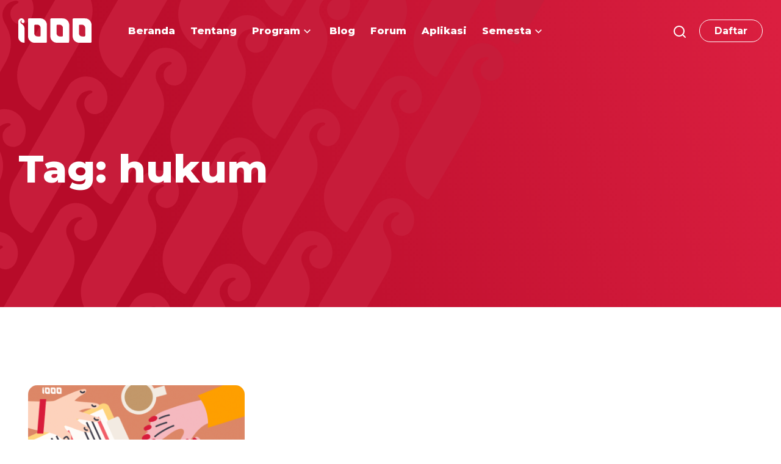

--- FILE ---
content_type: text/html; charset=UTF-8
request_url: https://1000startupdigital.id/tag/hukum/
body_size: 15775
content:
<!doctype html>
<html lang="en-US">
<head>
	<meta charset="UTF-8">
	<meta name="viewport" content="width=device-width, initial-scale=1">
	<meta name="facebook-domain-verification" content="58oue6qqrmi5xpzvqtz3eydsv0u6zi" />
	<link rel="profile" href="https://gmpg.org/xfn/11">

	<meta name='robots' content='index, follow, max-image-preview:large, max-snippet:-1, max-video-preview:-1' />
	<style>img:is([sizes="auto" i], [sizes^="auto," i]) { contain-intrinsic-size: 3000px 1500px }</style>
	
	<!-- This site is optimized with the Yoast SEO plugin v24.9 - https://yoast.com/wordpress/plugins/seo/ -->
	<title>hukum Archives - 1000 Startup Digital</title>
	<link rel="canonical" href="https://1000startupdigital.id/tag/hukum/" />
	<meta property="og:locale" content="en_US" />
	<meta property="og:type" content="article" />
	<meta property="og:title" content="hukum Archives - 1000 Startup Digital" />
	<meta property="og:url" content="https://1000startupdigital.id/tag/hukum/" />
	<meta property="og:site_name" content="1000 Startup Digital" />
	<meta name="twitter:card" content="summary_large_image" />
	<script type="application/ld+json" class="yoast-schema-graph">{"@context":"https://schema.org","@graph":[{"@type":"CollectionPage","@id":"https://1000startupdigital.id/tag/hukum/","url":"https://1000startupdigital.id/tag/hukum/","name":"hukum Archives - 1000 Startup Digital","isPartOf":{"@id":"https://1000startupdigital.id/#website"},"primaryImageOfPage":{"@id":"https://1000startupdigital.id/tag/hukum/#primaryimage"},"image":{"@id":"https://1000startupdigital.id/tag/hukum/#primaryimage"},"thumbnailUrl":"https://1000startupdigital.id/wp-content/uploads/2022/04/1__g_xpOnQOwg_DutGLosDMw.png","breadcrumb":{"@id":"https://1000startupdigital.id/tag/hukum/#breadcrumb"},"inLanguage":"en-US"},{"@type":"ImageObject","inLanguage":"en-US","@id":"https://1000startupdigital.id/tag/hukum/#primaryimage","url":"https://1000startupdigital.id/wp-content/uploads/2022/04/1__g_xpOnQOwg_DutGLosDMw.png","contentUrl":"https://1000startupdigital.id/wp-content/uploads/2022/04/1__g_xpOnQOwg_DutGLosDMw.png","width":1400,"height":933},{"@type":"BreadcrumbList","@id":"https://1000startupdigital.id/tag/hukum/#breadcrumb","itemListElement":[{"@type":"ListItem","position":1,"name":"Home","item":"https://1000startupdigital.id/"},{"@type":"ListItem","position":2,"name":"hukum"}]},{"@type":"WebSite","@id":"https://1000startupdigital.id/#website","url":"https://1000startupdigital.id/","name":"1000 Startup Digital","description":"Rintis startupmu bersama mentor &amp; praktisi digital","potentialAction":[{"@type":"SearchAction","target":{"@type":"EntryPoint","urlTemplate":"https://1000startupdigital.id/?s={search_term_string}"},"query-input":{"@type":"PropertyValueSpecification","valueRequired":true,"valueName":"search_term_string"}}],"inLanguage":"en-US"}]}</script>
	<!-- / Yoast SEO plugin. -->


<link rel='dns-prefetch' href='//www.googletagmanager.com' />
<link rel="alternate" type="application/rss+xml" title="1000 Startup Digital &raquo; Feed" href="https://1000startupdigital.id/feed/" />
<link rel="alternate" type="application/rss+xml" title="1000 Startup Digital &raquo; hukum Tag Feed" href="https://1000startupdigital.id/tag/hukum/feed/" />
<script type="text/javascript">
/* <![CDATA[ */
window._wpemojiSettings = {"baseUrl":"https:\/\/s.w.org\/images\/core\/emoji\/15.1.0\/72x72\/","ext":".png","svgUrl":"https:\/\/s.w.org\/images\/core\/emoji\/15.1.0\/svg\/","svgExt":".svg","source":{"concatemoji":"https:\/\/1000startupdigital.id\/wp-includes\/js\/wp-emoji-release.min.js?ver=6.8.1"}};
/*! This file is auto-generated */
!function(i,n){var o,s,e;function c(e){try{var t={supportTests:e,timestamp:(new Date).valueOf()};sessionStorage.setItem(o,JSON.stringify(t))}catch(e){}}function p(e,t,n){e.clearRect(0,0,e.canvas.width,e.canvas.height),e.fillText(t,0,0);var t=new Uint32Array(e.getImageData(0,0,e.canvas.width,e.canvas.height).data),r=(e.clearRect(0,0,e.canvas.width,e.canvas.height),e.fillText(n,0,0),new Uint32Array(e.getImageData(0,0,e.canvas.width,e.canvas.height).data));return t.every(function(e,t){return e===r[t]})}function u(e,t,n){switch(t){case"flag":return n(e,"\ud83c\udff3\ufe0f\u200d\u26a7\ufe0f","\ud83c\udff3\ufe0f\u200b\u26a7\ufe0f")?!1:!n(e,"\ud83c\uddfa\ud83c\uddf3","\ud83c\uddfa\u200b\ud83c\uddf3")&&!n(e,"\ud83c\udff4\udb40\udc67\udb40\udc62\udb40\udc65\udb40\udc6e\udb40\udc67\udb40\udc7f","\ud83c\udff4\u200b\udb40\udc67\u200b\udb40\udc62\u200b\udb40\udc65\u200b\udb40\udc6e\u200b\udb40\udc67\u200b\udb40\udc7f");case"emoji":return!n(e,"\ud83d\udc26\u200d\ud83d\udd25","\ud83d\udc26\u200b\ud83d\udd25")}return!1}function f(e,t,n){var r="undefined"!=typeof WorkerGlobalScope&&self instanceof WorkerGlobalScope?new OffscreenCanvas(300,150):i.createElement("canvas"),a=r.getContext("2d",{willReadFrequently:!0}),o=(a.textBaseline="top",a.font="600 32px Arial",{});return e.forEach(function(e){o[e]=t(a,e,n)}),o}function t(e){var t=i.createElement("script");t.src=e,t.defer=!0,i.head.appendChild(t)}"undefined"!=typeof Promise&&(o="wpEmojiSettingsSupports",s=["flag","emoji"],n.supports={everything:!0,everythingExceptFlag:!0},e=new Promise(function(e){i.addEventListener("DOMContentLoaded",e,{once:!0})}),new Promise(function(t){var n=function(){try{var e=JSON.parse(sessionStorage.getItem(o));if("object"==typeof e&&"number"==typeof e.timestamp&&(new Date).valueOf()<e.timestamp+604800&&"object"==typeof e.supportTests)return e.supportTests}catch(e){}return null}();if(!n){if("undefined"!=typeof Worker&&"undefined"!=typeof OffscreenCanvas&&"undefined"!=typeof URL&&URL.createObjectURL&&"undefined"!=typeof Blob)try{var e="postMessage("+f.toString()+"("+[JSON.stringify(s),u.toString(),p.toString()].join(",")+"));",r=new Blob([e],{type:"text/javascript"}),a=new Worker(URL.createObjectURL(r),{name:"wpTestEmojiSupports"});return void(a.onmessage=function(e){c(n=e.data),a.terminate(),t(n)})}catch(e){}c(n=f(s,u,p))}t(n)}).then(function(e){for(var t in e)n.supports[t]=e[t],n.supports.everything=n.supports.everything&&n.supports[t],"flag"!==t&&(n.supports.everythingExceptFlag=n.supports.everythingExceptFlag&&n.supports[t]);n.supports.everythingExceptFlag=n.supports.everythingExceptFlag&&!n.supports.flag,n.DOMReady=!1,n.readyCallback=function(){n.DOMReady=!0}}).then(function(){return e}).then(function(){var e;n.supports.everything||(n.readyCallback(),(e=n.source||{}).concatemoji?t(e.concatemoji):e.wpemoji&&e.twemoji&&(t(e.twemoji),t(e.wpemoji)))}))}((window,document),window._wpemojiSettings);
/* ]]> */
</script>
<style id='wp-emoji-styles-inline-css' type='text/css'>

	img.wp-smiley, img.emoji {
		display: inline !important;
		border: none !important;
		box-shadow: none !important;
		height: 1em !important;
		width: 1em !important;
		margin: 0 0.07em !important;
		vertical-align: -0.1em !important;
		background: none !important;
		padding: 0 !important;
	}
</style>
<link rel='stylesheet' id='wp-block-library-css' href='https://1000startupdigital.id/wp-includes/css/dist/block-library/style.min.css?ver=6.8.1' type='text/css' media='all' />
<style id='classic-theme-styles-inline-css' type='text/css'>
/*! This file is auto-generated */
.wp-block-button__link{color:#fff;background-color:#32373c;border-radius:9999px;box-shadow:none;text-decoration:none;padding:calc(.667em + 2px) calc(1.333em + 2px);font-size:1.125em}.wp-block-file__button{background:#32373c;color:#fff;text-decoration:none}
</style>
<style id='wppb-edit-profile-style-inline-css' type='text/css'>


</style>
<style id='wppb-login-style-inline-css' type='text/css'>


</style>
<style id='wppb-recover-password-style-inline-css' type='text/css'>


</style>
<style id='wppb-register-style-inline-css' type='text/css'>


</style>
<link rel='stylesheet' id='mpp_gutenberg-css' href='https://1000startupdigital.id/wp-content/plugins/profile-builder/add-ons-free/user-profile-picture/dist/blocks.style.build.css?ver=2.6.0' type='text/css' media='all' />
<style id='global-styles-inline-css' type='text/css'>
:root{--wp--preset--aspect-ratio--square: 1;--wp--preset--aspect-ratio--4-3: 4/3;--wp--preset--aspect-ratio--3-4: 3/4;--wp--preset--aspect-ratio--3-2: 3/2;--wp--preset--aspect-ratio--2-3: 2/3;--wp--preset--aspect-ratio--16-9: 16/9;--wp--preset--aspect-ratio--9-16: 9/16;--wp--preset--color--black: #000000;--wp--preset--color--cyan-bluish-gray: #abb8c3;--wp--preset--color--white: #ffffff;--wp--preset--color--pale-pink: #f78da7;--wp--preset--color--vivid-red: #cf2e2e;--wp--preset--color--luminous-vivid-orange: #ff6900;--wp--preset--color--luminous-vivid-amber: #fcb900;--wp--preset--color--light-green-cyan: #7bdcb5;--wp--preset--color--vivid-green-cyan: #00d084;--wp--preset--color--pale-cyan-blue: #8ed1fc;--wp--preset--color--vivid-cyan-blue: #0693e3;--wp--preset--color--vivid-purple: #9b51e0;--wp--preset--gradient--vivid-cyan-blue-to-vivid-purple: linear-gradient(135deg,rgba(6,147,227,1) 0%,rgb(155,81,224) 100%);--wp--preset--gradient--light-green-cyan-to-vivid-green-cyan: linear-gradient(135deg,rgb(122,220,180) 0%,rgb(0,208,130) 100%);--wp--preset--gradient--luminous-vivid-amber-to-luminous-vivid-orange: linear-gradient(135deg,rgba(252,185,0,1) 0%,rgba(255,105,0,1) 100%);--wp--preset--gradient--luminous-vivid-orange-to-vivid-red: linear-gradient(135deg,rgba(255,105,0,1) 0%,rgb(207,46,46) 100%);--wp--preset--gradient--very-light-gray-to-cyan-bluish-gray: linear-gradient(135deg,rgb(238,238,238) 0%,rgb(169,184,195) 100%);--wp--preset--gradient--cool-to-warm-spectrum: linear-gradient(135deg,rgb(74,234,220) 0%,rgb(151,120,209) 20%,rgb(207,42,186) 40%,rgb(238,44,130) 60%,rgb(251,105,98) 80%,rgb(254,248,76) 100%);--wp--preset--gradient--blush-light-purple: linear-gradient(135deg,rgb(255,206,236) 0%,rgb(152,150,240) 100%);--wp--preset--gradient--blush-bordeaux: linear-gradient(135deg,rgb(254,205,165) 0%,rgb(254,45,45) 50%,rgb(107,0,62) 100%);--wp--preset--gradient--luminous-dusk: linear-gradient(135deg,rgb(255,203,112) 0%,rgb(199,81,192) 50%,rgb(65,88,208) 100%);--wp--preset--gradient--pale-ocean: linear-gradient(135deg,rgb(255,245,203) 0%,rgb(182,227,212) 50%,rgb(51,167,181) 100%);--wp--preset--gradient--electric-grass: linear-gradient(135deg,rgb(202,248,128) 0%,rgb(113,206,126) 100%);--wp--preset--gradient--midnight: linear-gradient(135deg,rgb(2,3,129) 0%,rgb(40,116,252) 100%);--wp--preset--font-size--small: 13px;--wp--preset--font-size--medium: 20px;--wp--preset--font-size--large: 36px;--wp--preset--font-size--x-large: 42px;--wp--preset--spacing--20: 0.44rem;--wp--preset--spacing--30: 0.67rem;--wp--preset--spacing--40: 1rem;--wp--preset--spacing--50: 1.5rem;--wp--preset--spacing--60: 2.25rem;--wp--preset--spacing--70: 3.38rem;--wp--preset--spacing--80: 5.06rem;--wp--preset--shadow--natural: 6px 6px 9px rgba(0, 0, 0, 0.2);--wp--preset--shadow--deep: 12px 12px 50px rgba(0, 0, 0, 0.4);--wp--preset--shadow--sharp: 6px 6px 0px rgba(0, 0, 0, 0.2);--wp--preset--shadow--outlined: 6px 6px 0px -3px rgba(255, 255, 255, 1), 6px 6px rgba(0, 0, 0, 1);--wp--preset--shadow--crisp: 6px 6px 0px rgba(0, 0, 0, 1);}:where(.is-layout-flex){gap: 0.5em;}:where(.is-layout-grid){gap: 0.5em;}body .is-layout-flex{display: flex;}.is-layout-flex{flex-wrap: wrap;align-items: center;}.is-layout-flex > :is(*, div){margin: 0;}body .is-layout-grid{display: grid;}.is-layout-grid > :is(*, div){margin: 0;}:where(.wp-block-columns.is-layout-flex){gap: 2em;}:where(.wp-block-columns.is-layout-grid){gap: 2em;}:where(.wp-block-post-template.is-layout-flex){gap: 1.25em;}:where(.wp-block-post-template.is-layout-grid){gap: 1.25em;}.has-black-color{color: var(--wp--preset--color--black) !important;}.has-cyan-bluish-gray-color{color: var(--wp--preset--color--cyan-bluish-gray) !important;}.has-white-color{color: var(--wp--preset--color--white) !important;}.has-pale-pink-color{color: var(--wp--preset--color--pale-pink) !important;}.has-vivid-red-color{color: var(--wp--preset--color--vivid-red) !important;}.has-luminous-vivid-orange-color{color: var(--wp--preset--color--luminous-vivid-orange) !important;}.has-luminous-vivid-amber-color{color: var(--wp--preset--color--luminous-vivid-amber) !important;}.has-light-green-cyan-color{color: var(--wp--preset--color--light-green-cyan) !important;}.has-vivid-green-cyan-color{color: var(--wp--preset--color--vivid-green-cyan) !important;}.has-pale-cyan-blue-color{color: var(--wp--preset--color--pale-cyan-blue) !important;}.has-vivid-cyan-blue-color{color: var(--wp--preset--color--vivid-cyan-blue) !important;}.has-vivid-purple-color{color: var(--wp--preset--color--vivid-purple) !important;}.has-black-background-color{background-color: var(--wp--preset--color--black) !important;}.has-cyan-bluish-gray-background-color{background-color: var(--wp--preset--color--cyan-bluish-gray) !important;}.has-white-background-color{background-color: var(--wp--preset--color--white) !important;}.has-pale-pink-background-color{background-color: var(--wp--preset--color--pale-pink) !important;}.has-vivid-red-background-color{background-color: var(--wp--preset--color--vivid-red) !important;}.has-luminous-vivid-orange-background-color{background-color: var(--wp--preset--color--luminous-vivid-orange) !important;}.has-luminous-vivid-amber-background-color{background-color: var(--wp--preset--color--luminous-vivid-amber) !important;}.has-light-green-cyan-background-color{background-color: var(--wp--preset--color--light-green-cyan) !important;}.has-vivid-green-cyan-background-color{background-color: var(--wp--preset--color--vivid-green-cyan) !important;}.has-pale-cyan-blue-background-color{background-color: var(--wp--preset--color--pale-cyan-blue) !important;}.has-vivid-cyan-blue-background-color{background-color: var(--wp--preset--color--vivid-cyan-blue) !important;}.has-vivid-purple-background-color{background-color: var(--wp--preset--color--vivid-purple) !important;}.has-black-border-color{border-color: var(--wp--preset--color--black) !important;}.has-cyan-bluish-gray-border-color{border-color: var(--wp--preset--color--cyan-bluish-gray) !important;}.has-white-border-color{border-color: var(--wp--preset--color--white) !important;}.has-pale-pink-border-color{border-color: var(--wp--preset--color--pale-pink) !important;}.has-vivid-red-border-color{border-color: var(--wp--preset--color--vivid-red) !important;}.has-luminous-vivid-orange-border-color{border-color: var(--wp--preset--color--luminous-vivid-orange) !important;}.has-luminous-vivid-amber-border-color{border-color: var(--wp--preset--color--luminous-vivid-amber) !important;}.has-light-green-cyan-border-color{border-color: var(--wp--preset--color--light-green-cyan) !important;}.has-vivid-green-cyan-border-color{border-color: var(--wp--preset--color--vivid-green-cyan) !important;}.has-pale-cyan-blue-border-color{border-color: var(--wp--preset--color--pale-cyan-blue) !important;}.has-vivid-cyan-blue-border-color{border-color: var(--wp--preset--color--vivid-cyan-blue) !important;}.has-vivid-purple-border-color{border-color: var(--wp--preset--color--vivid-purple) !important;}.has-vivid-cyan-blue-to-vivid-purple-gradient-background{background: var(--wp--preset--gradient--vivid-cyan-blue-to-vivid-purple) !important;}.has-light-green-cyan-to-vivid-green-cyan-gradient-background{background: var(--wp--preset--gradient--light-green-cyan-to-vivid-green-cyan) !important;}.has-luminous-vivid-amber-to-luminous-vivid-orange-gradient-background{background: var(--wp--preset--gradient--luminous-vivid-amber-to-luminous-vivid-orange) !important;}.has-luminous-vivid-orange-to-vivid-red-gradient-background{background: var(--wp--preset--gradient--luminous-vivid-orange-to-vivid-red) !important;}.has-very-light-gray-to-cyan-bluish-gray-gradient-background{background: var(--wp--preset--gradient--very-light-gray-to-cyan-bluish-gray) !important;}.has-cool-to-warm-spectrum-gradient-background{background: var(--wp--preset--gradient--cool-to-warm-spectrum) !important;}.has-blush-light-purple-gradient-background{background: var(--wp--preset--gradient--blush-light-purple) !important;}.has-blush-bordeaux-gradient-background{background: var(--wp--preset--gradient--blush-bordeaux) !important;}.has-luminous-dusk-gradient-background{background: var(--wp--preset--gradient--luminous-dusk) !important;}.has-pale-ocean-gradient-background{background: var(--wp--preset--gradient--pale-ocean) !important;}.has-electric-grass-gradient-background{background: var(--wp--preset--gradient--electric-grass) !important;}.has-midnight-gradient-background{background: var(--wp--preset--gradient--midnight) !important;}.has-small-font-size{font-size: var(--wp--preset--font-size--small) !important;}.has-medium-font-size{font-size: var(--wp--preset--font-size--medium) !important;}.has-large-font-size{font-size: var(--wp--preset--font-size--large) !important;}.has-x-large-font-size{font-size: var(--wp--preset--font-size--x-large) !important;}
:where(.wp-block-post-template.is-layout-flex){gap: 1.25em;}:where(.wp-block-post-template.is-layout-grid){gap: 1.25em;}
:where(.wp-block-columns.is-layout-flex){gap: 2em;}:where(.wp-block-columns.is-layout-grid){gap: 2em;}
:root :where(.wp-block-pullquote){font-size: 1.5em;line-height: 1.6;}
</style>
<link rel='stylesheet' id='display-medium-posts-css' href='https://1000startupdigital.id/wp-content/plugins/display-medium-posts/public/css/display-medium-posts-public.css?ver=1.0.0' type='text/css' media='all' />
<link rel='stylesheet' id='ace-owl-carousel-css' href='https://1000startupdigital.id/wp-content/plugins/display-medium-posts/public/vendors/owl-carousel/owl.carousel.css?ver=1.0.0' type='text/css' media='all' />
<link rel='stylesheet' id='ace-owl-theme-css' href='https://1000startupdigital.id/wp-content/plugins/display-medium-posts/public/vendors/owl-carousel/owl.theme.css?ver=1.0.0' type='text/css' media='all' />
<link rel='stylesheet' id='embedpress-style-css' href='https://1000startupdigital.id/wp-content/plugins/embedpress/assets/css/embedpress.css?ver=4.2.5' type='text/css' media='all' />
<link rel='stylesheet' id='lana-downloads-manager-css' href='https://1000startupdigital.id/wp-content/plugins/lana-downloads-manager//assets/css/lana-downloads-manager.css?ver=1.10.0' type='text/css' media='all' />
<link rel='stylesheet' id='dashicons-css' href='https://1000startupdigital.id/wp-includes/css/dashicons.min.css?ver=6.8.1' type='text/css' media='all' />
<link rel='stylesheet' id='post-views-counter-frontend-css' href='https://1000startupdigital.id/wp-content/plugins/post-views-counter/css/frontend.min.css?ver=1.5.3' type='text/css' media='all' />
<link rel='stylesheet' id='dflip-style-css' href='https://1000startupdigital.id/wp-content/plugins/3d-flipbook-dflip-lite/assets/css/dflip.min.css?ver=2.3.65' type='text/css' media='all' />
<link rel='stylesheet' id='elementor-icons-css' href='https://1000startupdigital.id/wp-content/plugins/elementor/assets/lib/eicons/css/elementor-icons.min.css?ver=5.35.0' type='text/css' media='all' />
<link rel='stylesheet' id='elementor-frontend-css' href='https://1000startupdigital.id/wp-content/plugins/elementor/assets/css/frontend.min.css?ver=3.27.7' type='text/css' media='all' />
<link rel='stylesheet' id='vendor-css-css' href='https://1000startupdigital.id/wp-content/themes/startup-theme/assets/build/vendor.min.css?ver=1627833830' type='text/css' media='all' />
<link rel='stylesheet' id='style-css-css' href='https://1000startupdigital.id/wp-content/themes/startup-theme/assets/build/main.min.css?ver=1627833830' type='text/css' media='all' />
<link rel='stylesheet' id='wppb_stylesheet-css' href='https://1000startupdigital.id/wp-content/plugins/profile-builder/assets/css/style-front-end.css?ver=3.13.7' type='text/css' media='all' />
<script type="text/javascript" src="https://1000startupdigital.id/wp-includes/js/jquery/jquery.min.js?ver=3.7.1" id="jquery-core-js"></script>
<script type="text/javascript" src="https://1000startupdigital.id/wp-includes/js/jquery/jquery-migrate.min.js?ver=3.4.1" id="jquery-migrate-js"></script>
<script type="text/javascript" src="https://1000startupdigital.id/wp-content/plugins/display-medium-posts/public/vendors/owl-carousel/owl.carousel.js?ver=1.0.0" id="ace-owl-carousel-js-js"></script>

<!-- Google tag (gtag.js) snippet added by Site Kit -->

<!-- Google Analytics snippet added by Site Kit -->
<script type="text/javascript" src="https://www.googletagmanager.com/gtag/js?id=G-WVZB4TLKBP" id="google_gtagjs-js" async></script>
<script type="text/javascript" id="google_gtagjs-js-after">
/* <![CDATA[ */
window.dataLayer = window.dataLayer || [];function gtag(){dataLayer.push(arguments);}
gtag("set","linker",{"domains":["1000startupdigital.id"]});
gtag("js", new Date());
gtag("set", "developer_id.dZTNiMT", true);
gtag("config", "G-WVZB4TLKBP");
/* ]]> */
</script>

<!-- End Google tag (gtag.js) snippet added by Site Kit -->
<link rel="https://api.w.org/" href="https://1000startupdigital.id/wp-json/" /><link rel="alternate" title="JSON" type="application/json" href="https://1000startupdigital.id/wp-json/wp/v2/tags/340" /><link rel="EditURI" type="application/rsd+xml" title="RSD" href="https://1000startupdigital.id/xmlrpc.php?rsd" />
<meta name="generator" content="WordPress 6.8.1" />
<meta name="generator" content="Site Kit by Google 1.151.0" /><meta name="generator" content="Elementor 3.27.7; features: additional_custom_breakpoints; settings: css_print_method-external, google_font-enabled, font_display-auto">
<style>
.elementor-template-full-width .post-password-form:before {
    content: '';
    position: absolute;
    top: 0;
    left: 0;
    width: 100%;
    height: 100px;
    background: linear-gradient(69.2deg, #B70B29 18.29%, #f2295b 99.05%);
}

.elementor-template-full-width .post-password-form {
    position: relative;
    padding: 150px 30px 200px;
}

.elementor-template-full-width .post-password-form p {
    max-width: 1090px;
    margin: 0 auto;
		text-align: center;
    margin-bottom: 10px;
}
	
.elementor-template-full-width .post-password-form input[type="submit"] {
    background: #DB1F40;
    border-color: #DB1F40;
    color: #fff;
    font-weight: 700;
    border-radius: 3px;
    appearance: none;
    border-style: solid;
    padding: 1px 24px;
}

.elementor-template-full-width .post-password-form input[type="password"] {
    border: 1px solid #D0D0D0;
    border-radius: 3px;
}
</style>

<!-- Meta Pixel Code -->
<script type='text/javascript'>
!function(f,b,e,v,n,t,s){if(f.fbq)return;n=f.fbq=function(){n.callMethod?
n.callMethod.apply(n,arguments):n.queue.push(arguments)};if(!f._fbq)f._fbq=n;
n.push=n;n.loaded=!0;n.version='2.0';n.queue=[];t=b.createElement(e);t.async=!0;
t.src=v;s=b.getElementsByTagName(e)[0];s.parentNode.insertBefore(t,s)}(window,
document,'script','https://connect.facebook.net/en_US/fbevents.js?v=next');
</script>
<!-- End Meta Pixel Code -->
<script type='text/javascript'>var url = window.location.origin + '?ob=open-bridge';
            fbq('set', 'openbridge', '1103991423669460', url);
fbq('init', '1103991423669460', {}, {
    "agent": "wordpress-6.8.1-4.1.3"
})</script><script type='text/javascript'>
    fbq('track', 'PageView', []);
  </script>			<style>
				.e-con.e-parent:nth-of-type(n+4):not(.e-lazyloaded):not(.e-no-lazyload),
				.e-con.e-parent:nth-of-type(n+4):not(.e-lazyloaded):not(.e-no-lazyload) * {
					background-image: none !important;
				}
				@media screen and (max-height: 1024px) {
					.e-con.e-parent:nth-of-type(n+3):not(.e-lazyloaded):not(.e-no-lazyload),
					.e-con.e-parent:nth-of-type(n+3):not(.e-lazyloaded):not(.e-no-lazyload) * {
						background-image: none !important;
					}
				}
				@media screen and (max-height: 640px) {
					.e-con.e-parent:nth-of-type(n+2):not(.e-lazyloaded):not(.e-no-lazyload),
					.e-con.e-parent:nth-of-type(n+2):not(.e-lazyloaded):not(.e-no-lazyload) * {
						background-image: none !important;
					}
				}
			</style>
			
<!-- Google Tag Manager snippet added by Site Kit -->
<script type="text/javascript">
/* <![CDATA[ */

			( function( w, d, s, l, i ) {
				w[l] = w[l] || [];
				w[l].push( {'gtm.start': new Date().getTime(), event: 'gtm.js'} );
				var f = d.getElementsByTagName( s )[0],
					j = d.createElement( s ), dl = l != 'dataLayer' ? '&l=' + l : '';
				j.async = true;
				j.src = 'https://www.googletagmanager.com/gtm.js?id=' + i + dl;
				f.parentNode.insertBefore( j, f );
			} )( window, document, 'script', 'dataLayer', 'GTM-WX7HS8S' );
			
/* ]]> */
</script>

<!-- End Google Tag Manager snippet added by Site Kit -->
<link rel="icon" href="https://1000startupdigital.id/wp-content/uploads/2021/08/cropped-ICON-1-32x32.png" sizes="32x32" />
<link rel="icon" href="https://1000startupdigital.id/wp-content/uploads/2021/08/cropped-ICON-1-192x192.png" sizes="192x192" />
<link rel="apple-touch-icon" href="https://1000startupdigital.id/wp-content/uploads/2021/08/cropped-ICON-1-180x180.png" />
<meta name="msapplication-TileImage" content="https://1000startupdigital.id/wp-content/uploads/2021/08/cropped-ICON-1-270x270.png" />
		<style type="text/css" id="wp-custom-css">
			figure.post-card .thumb { padding-bottom: 56.25%; }		</style>
		</head>

<body class="archive tag tag-hukum tag-340 wp-theme-startup-theme elementor-default">

	<div id="page" class="site">

		<header id="header" class="site-header">
			<section class="main-header">
				<div class="header-layout container-fluid">
					<a class="navbar-logo" href="https://1000startupdigital.id">
						<img class="logo" src="https://1000startupdigital.id/wp-content/themes/startup-theme/assets/images/logo.svg" height="40" alt="Logo">					</a>
					<nav class="navbar-menu" role="navigation">
						<div class="main-navbar">
							<ul id="menu-main-menu" class="menu"><li id="menu-item-22" class="menu-item menu-item-type-post_type menu-item-object-page menu-item-home menu-item-22"><a href="https://1000startupdigital.id/"><span>Beranda</span></a></li>
<li id="menu-item-29" class="menu-item menu-item-type-post_type menu-item-object-page menu-item-29"><a href="https://1000startupdigital.id/tentang/"><span>Tentang</span></a></li>
<li id="menu-item-68" class="menu-item menu-item-type-post_type menu-item-object-mega-menu menu-item-68 menu-item-has-children"><a href="https://1000startupdigital.id/program/"><span>Program</span></a><div class="sub-menu mega-menu mega-menu-inline"><div class="inner" style="width: 100%"><div class="mega-item"><div class="item-inner"><a href="https://1000startupdigital.id/ignition/"  style="background-image:url(https://1000startupdigital.id/wp-content/uploads/2021/06/menubg-01.svg);"><img width="1" height="1" src="https://1000startupdigital.id/wp-content/uploads/2021/06/bullet-01.svg" class="attachment-medium size-medium portrait-image" alt="" decoding="async" /><span>Ignition</span></a></div></div><div class="mega-item"><div class="item-inner"><a href="https://1000startupdigital.id/workshop/"  style="background-image:url(https://1000startupdigital.id/wp-content/uploads/2021/06/menubg-02.svg);"><img width="1" height="1" src="https://1000startupdigital.id/wp-content/uploads/2021/06/bullet-02.svg" class="attachment-medium size-medium portrait-image" alt="" decoding="async" /><span>Workshop</span></a></div></div><div class="mega-item"><div class="item-inner"><a href="https://1000startupdigital.id/hacksprint/"  style="background-image:url(https://1000startupdigital.id/wp-content/uploads/2021/06/menubg-03.svg);"><img width="1" height="1" src="https://1000startupdigital.id/wp-content/uploads/2021/06/bullet-03.svg" class="attachment-medium size-medium portrait-image" alt="" decoding="async" /><span>Hacksprint</span></a></div></div><div class="mega-item"><div class="item-inner"><a href="https://1000startupdigital.id/bootcamp/"  style="background-image:url(https://1000startupdigital.id/wp-content/uploads/2021/06/menubg-04.svg);"><img loading="lazy" width="1" height="1" src="https://1000startupdigital.id/wp-content/uploads/2021/06/bullet-04.svg" class="attachment-medium size-medium portrait-image" alt="" decoding="async" /><span>Bootcamp</span></a></div></div><div class="mega-item"><div class="item-inner"><a href="https://1000startupdigital.id/hatch/"  style="background-image:url(https://1000startupdigital.id/wp-content/uploads/2021/06/menubg-01.svg);"><img loading="lazy" width="1" height="1" src="https://1000startupdigital.id/wp-content/uploads/2021/06/bullet-05.svg" class="attachment-medium size-medium portrait-image" alt="" decoding="async" /><span>Hatch</span></a></div></div></div></div></li>
<li id="menu-item-5468" class="menu-item menu-item-type-post_type menu-item-object-page menu-item-5468"><a href="https://1000startupdigital.id/blog/"><span>Blog</span></a></li>
<li id="menu-item-9813" class="menu-item menu-item-type-custom menu-item-object-custom menu-item-9813"><a href="https://forum.1000startupdigital.id"><span>Forum</span></a></li>
<li id="menu-item-9819" class="menu-item menu-item-type-post_type menu-item-object-page menu-item-9819"><a href="https://1000startupdigital.id/aplikasi/"><span>Aplikasi</span></a></li>
<li id="menu-item-73" class="menu-item menu-item-type-post_type menu-item-object-mega-menu menu-item-73 menu-item-has-children"><a href="https://1000startupdigital.id/#"><span>Semesta</span></a><div class="sub-menu mega-menu mega-menu-inline"><div class="inner" style="width: 60%"><div class="mega-item"><div class="item-inner"><a href="https://1000startupdigital.id/web-sekolahbeta/"  style="background-image:url(https://1000startupdigital.id/wp-content/uploads/2021/06/menubg-02.svg);"><img loading="lazy" width="1" height="1" src="https://1000startupdigital.id/wp-content/uploads/2021/06/sekolah-beta.svg" class="attachment-medium size-medium portrait-image" alt="" decoding="async" /><span>Sekolah Beta</span></a></div></div><div class="mega-item"><div class="item-inner"><a href="https://1000startupdigital.id/web-rintisan/"  style="background-image:url(https://1000startupdigital.id/wp-content/uploads/2021/06/menubg-03.svg);"><img loading="lazy" width="1" height="1" src="https://1000startupdigital.id/wp-content/uploads/2021/06/rintisan.svg" class="attachment-medium size-medium portrait-image" alt="" decoding="async" /><span>Rintisan</span></a></div></div><div class="mega-item"><div class="item-inner"><a href="https://1000startupdigital.id/web-cakap-startup/"  style="background-image:url(https://1000startupdigital.id/wp-content/uploads/2021/06/menubg-04.svg);"><img loading="lazy" width="1" height="1" src="https://1000startupdigital.id/wp-content/uploads/2021/06/cakap-startup.svg" class="attachment-medium size-medium portrait-image" alt="" decoding="async" /><span>Cakap Startup</span></a></div></div></div></div></li>
</ul>						</div>
						<button class="navbar-toggler" type="button">
							<div class="hamburger hamburger--slider">
								<div class="hamburger-box">
									<div class="hamburger-inner">
										<span class="sr-only">Menu Toggle</span>
									</div>
								</div>
							</div>
						</button>
					</nav>
					<ul class="aside-menu">
												<li class="aside-item search">
							<label for="search-toggler">
								<svg width="24" height="24" viewBox="0 0 24 24" fill="none" xmlns="http://www.w3.org/2000/svg">
									<path d="M11 19C15.4183 19 19 15.4183 19 11C19 6.58172 15.4183 3 11 3C6.58172 3 3 6.58172 3 11C3 15.4183 6.58172 19 11 19Z" stroke="#FFFFFF" stroke-width="2" stroke-linecap="round" stroke-linejoin="round"/>
									<path d="M20.9984 20.9999L16.6484 16.6499" stroke="#FFFFFF" stroke-width="2" stroke-linecap="round" stroke-linejoin="round"/>
								</svg>
							</label>
							<input type="checkbox" name="search-toggler" id="search-toggler">
							<form role="search" method="get" class="search-form" action="https://1000startupdigital.id/">
				<label>
					<span class="screen-reader-text">Search for:</span>
					<input type="search" class="search-field" placeholder="Search &hellip;" value="" name="s" />
				</label>
				<input type="submit" class="search-submit" value="Search" />
			</form>						</li>
						<li class="aside-item d-none d-sm-block"><a href="http://web.1000startupdigital.id" class="menu-button" target="_blank">Daftar</a></li>					</ul>
				</div>
			</section>
		</header>

		<div id="content" class="site-content">
			
			<!-- Global site tag (gtag.js) - Google Analytics -->
<script async src="https://www.googletagmanager.com/gtag/js?id=UA-162316578-1">
</script>
<script>
  window.dataLayer = window.dataLayer || [];
  function gtag(){dataLayer.push(arguments);}
  gtag('js', new Date());

  gtag('config', 'UA-162316578-1');
</script>

	<div id="primary" class="content-area">
		<main id="main" class="site-main">

			
				<div class="page-header">
					<div class="container-fluid">
						<h1 class="entry-title">Tag: <span>hukum</span></h1>
					</div>
				</div>

				<div class="post-content">
					<div class="main-content container-fluid">
						<div class="row grid">	
															<div class="col-4 grid-item">
									
<figure class="post-card">
	<div class="thumb">
		<img loading="lazy" width="768" height="512" src="https://1000startupdigital.id/wp-content/uploads/2022/04/1__g_xpOnQOwg_DutGLosDMw-768x512.png" class="attachment-medium_large size-medium_large landscape-image wp-post-image" alt="" decoding="async" srcset="https://1000startupdigital.id/wp-content/uploads/2022/04/1__g_xpOnQOwg_DutGLosDMw-768x512.png 768w, https://1000startupdigital.id/wp-content/uploads/2022/04/1__g_xpOnQOwg_DutGLosDMw-300x200.png 300w, https://1000startupdigital.id/wp-content/uploads/2022/04/1__g_xpOnQOwg_DutGLosDMw-1024x682.png 1024w, https://1000startupdigital.id/wp-content/uploads/2022/04/1__g_xpOnQOwg_DutGLosDMw.png 1400w" sizes="(max-width: 768px) 100vw, 768px" />	</div>
	<figcaption>
		<a href="https://1000startupdigital.id/term-sheet-isi-dan-manfaatnya-untuk-startupmu/"><h3 class="entry-title">Term Sheet: Isi dan Manfaatnya untuk Startupmu</h3></a>
		<div class="entry-date">08 March, 2022</div>
	</figcaption>
</figure>
								</div>
														</div>
					</div>
				</div>

			
		</main><!-- #main -->
	</div><!-- #primary -->

	</div><!-- #content -->

	<footer class="site-footer" role="complementary">
					<div id="cta-section" class="cta-section">
				<div class="container-fluid cta-container">
					<div class="cta-box">
						<div class="cta-content">
							<h2>Bersama majukan negeri melalui teknologi. Karena Indonesia maju #MulaidariKamu</h2>
							<a href="https://1000startupdigital.id/aplikasi/" class="button-black cta-button" target="_self">Saya siap memulai<img class="button-icon" src="https://1000startupdigital.id/wp-content/themes/startup-theme/assets/images/caret-right-red.svg" /></a>						</div>
					</div>
				</div>
			</div>
				<div id="widgets-area" class="widgets-area">
			<div class="container-fluid">
				<div class="row">
					<div class="col-md-5">
						<ul class="footer_brand">
							<li id="media_image-2" class="widget widget_media_image"><img src="https://1000startupdigital.id/wp-content/uploads/2021/06/logo.svg" class="image wp-image-108  attachment-full size-full portrait-image" alt="" style="max-width: 100%; height: auto;" decoding="async" /></li>
<li id="text-3" class="widget widget_text">			<div class="textwidget"><p><span style="font-weight: 400;">Gerakan Nasional 1000 Startup Digital adalah upaya bahu membahu penggerak ekosistem startup digital Indonesia untuk saling terkoneksi, saling berbagi pengetahuan dan pengalaman.</span></p>
<p><span style="font-weight: 400;">Diinisiasi sejak 2016, gerakan ini diharapkan mendorong terciptanya mencetak startup yang menjadi solusi atas masalah dengan memanfaatkan teknologi digital.</span></p>
</div>
		</li>
<li id="custom_html-2" class="widget_text widget widget_custom_html"><h2 class="widgettitle">forum</h2>
<div class="textwidget custom-html-widget"><script>
setTimeout(function() {
  (function (w,d,s,o,f,js,fjs) {
    
    w['circleWidget']=o;w[o] = w[o] || function () { (w[o].q = w[o].q || []).push(arguments) };
    
    js = d.createElement(s), fjs = d.getElementsByTagName(s)[0];
    
    js.id = o; js.src = f; js.async = 1; fjs.parentNode.insertBefore(js, fjs);
    
  }(window, document, 'script', 'mw', 'https://forum.1000startupdigital.id/external/widget.js'));
  
  
  mw('init', {
    
    community_public_uid: '10e5ba78',
    
    brand_color: '#0D3B66'
    
  });
  
  
  // Optional: pass in a default space slug and/or post slug
  
  // mw('setDefaults', {
  
  //   space_slug: '',
  
  //   post_slug: ''
  
  // });
}, 2000);
</script></div></li>
						</ul>
					</div>
					<div class="col-md-7">
						<ul class="footer-widgets">
							<li id="nav_menu-2" class="widget widget_nav_menu"><h2 class="widgettitle">Pintasan</h2>
<div class="menu-pintasan-container"><ul id="menu-pintasan" class="menu"><li id="menu-item-92" class="menu-item menu-item-type-post_type menu-item-object-page menu-item-home menu-item-92"><a href="https://1000startupdigital.id/"><span>Beranda</span></a></li>
<li id="menu-item-2402" class="menu-item menu-item-type-post_type menu-item-object-page menu-item-2402"><a href="https://1000startupdigital.id/blog/"><span>Blog</span></a></li>
</ul></div></li>
<li id="nav_menu-3" class="widget widget_nav_menu"><h2 class="widgettitle">Tentang</h2>
<div class="menu-tentang-container"><ul id="menu-tentang" class="menu"><li id="menu-item-2410" class="menu-item menu-item-type-post_type menu-item-object-page menu-item-2410"><a href="https://1000startupdigital.id/tentang/"><span>Tentang</span></a></li>
<li id="menu-item-2411" class="menu-item menu-item-type-post_type menu-item-object-page menu-item-2411"><a href="https://1000startupdigital.id/program/"><span>Program</span></a></li>
<li id="menu-item-2412" class="menu-item menu-item-type-post_type menu-item-object-page menu-item-2412"><a href="https://1000startupdigital.id/mentor/"><span>Mentor</span></a></li>
<li id="menu-item-2413" class="menu-item menu-item-type-post_type menu-item-object-page menu-item-2413"><a href="https://1000startupdigital.id/startup/"><span>Startup</span></a></li>
<li id="menu-item-2414" class="menu-item menu-item-type-post_type menu-item-object-page menu-item-2414"><a href="https://1000startupdigital.id/penggerak/"><span>Penggerak</span></a></li>
</ul></div></li>
<li id="nav_menu-4" class="widget widget_nav_menu"><h2 class="widgettitle">Semesta</h2>
<div class="menu-semesta-container"><ul id="menu-semesta" class="menu"><li id="menu-item-10222" class="menu-item menu-item-type-custom menu-item-object-custom menu-item-10222"><a href="https://1000startupdigital.id/web-rintisan"><span>Buku Saku Rintisan</span></a></li>
<li id="menu-item-10223" class="menu-item menu-item-type-custom menu-item-object-custom menu-item-10223"><a href="https://1000startupdigital.id/sekolahbeta-kelasdaring"><span>Sekolah Beta Kelas Daring</span></a></li>
<li id="menu-item-10224" class="menu-item menu-item-type-custom menu-item-object-custom menu-item-10224"><a href="https://1000startupdigital.id/cakap-startup"><span>Cakap Startup</span></a></li>
</ul></div></li>
<li id="nav_menu-5" class="widget widget_nav_menu"><h2 class="widgettitle">Tautan</h2>
<div class="menu-tautan-container"><ul id="menu-tautan" class="menu"><li id="menu-item-2406" class="menu-item menu-item-type-post_type menu-item-object-page menu-item-2406"><a href="https://1000startupdigital.id/komunitas/"><span>Komunitas</span></a></li>
<li id="menu-item-2407" class="menu-item menu-item-type-post_type menu-item-object-page menu-item-2407"><a href="https://1000startupdigital.id/kalender/"><span>Kalender</span></a></li>
<li id="menu-item-2408" class="menu-item menu-item-type-post_type menu-item-object-page menu-item-2408"><a href="https://1000startupdigital.id/faq/"><span>FAQ</span></a></li>
<li id="menu-item-106" class="menu-item menu-item-type-custom menu-item-object-custom menu-item-106"><a href="#"><span>Brand Guideline</span></a></li>
<li id="menu-item-2409" class="menu-item menu-item-type-post_type menu-item-object-page menu-item-2409"><a href="https://1000startupdigital.id/kontak/"><span>Kontak</span></a></li>
</ul></div></li>
						</ul>
					</div>
				</div>
			</div>
		</div><!-- #footer-widgets -->

				<div id="application-bar" class="application-bar">
			<div class="container-fluid">
				<div class="appbar-border"></div>
				<div class="row appbar-row">
					<div class="col-sm-5">
						<div class="appbar-aside">
							<script>(function() {
	window.mc4wp = window.mc4wp || {
		listeners: [],
		forms: {
			on: function(evt, cb) {
				window.mc4wp.listeners.push(
					{
						event   : evt,
						callback: cb
					}
				);
			}
		}
	}
})();
</script><!-- Mailchimp for WordPress v4.10.3 - https://wordpress.org/plugins/mailchimp-for-wp/ --><form id="mc4wp-form-1" class="mc4wp-form mc4wp-form-109" method="post" data-id="109" data-name="Subscribe" ><div class="mc4wp-form-fields"><p>Dapatkan info terbaru</p>
<div class="inline-form">
	<input type="email" name="EMAIL" placeholder="Email" required />
	<input type="submit" value="Sign up" />
</div></div><label style="display: none !important;">Leave this field empty if you're human: <input type="text" name="_mc4wp_honeypot" value="" tabindex="-1" autocomplete="off" /></label><input type="hidden" name="_mc4wp_timestamp" value="1746133831" /><input type="hidden" name="_mc4wp_form_id" value="109" /><input type="hidden" name="_mc4wp_form_element_id" value="mc4wp-form-1" /><div class="mc4wp-response"></div></form><!-- / Mailchimp for WordPress Plugin -->						</div>
					</div>
					<div class="col-sm-7">
						<ul class="application-download">
							<li class="app-download-text">Aplikasi #1000StartupDigital</li>
							<li class="app-download-icons">
								<a href="https://play.google.com/store/apps/details?id=id.startupdigital.seribu"><img src="https://1000startupdigital.id/wp-content/themes/startup-theme/assets/images/get-android.png" /></a><a href="https://apps.apple.com/id/app/1000-startup-digital/id1574985810"><img src="https://1000startupdigital.id/wp-content/themes/startup-theme/assets/images/get-ios.png" /></a>							</li>
						</ul>
					</div>
				</div>
			</div>
		</div>
		
		<div id="colophon" class="colophon">
			<div class="container-fluid small">
				<div class="row align-items-center">
					<div class="col-md-6">
						<ul class="social-icons">
							<li class="social-icon"><a href="https://www.facebook.com/1000StartupDigital" target="_blank" rel="nofollow"><img src="https://1000startupdigital.id/wp-content/themes/startup-theme/assets/images/facebook.svg" /></a></li><li class="social-icon"><a href="https://twitter.com/1000startupid" target="_blank" rel="nofollow"><img src="https://1000startupdigital.id/wp-content/themes/startup-theme/assets/images/twitter.svg" /></a></li><li class="social-icon"><a href="https://www.instagram.com/1000startupdigital/" target="_blank" rel="nofollow"><img src="https://1000startupdigital.id/wp-content/themes/startup-theme/assets/images/instagram.svg" /></a></li><li class="social-icon"><a href="https://www.youtube.com/c/GerakanNasional1000StartupDigital/" target="_blank" rel="nofollow"><img src="https://1000startupdigital.id/wp-content/themes/startup-theme/assets/images/youtube.svg" /></a></li><li class="social-icon"><a href="https://medium.com/1000startupdigital" target="_blank" rel="nofollow"><img src="https://1000startupdigital.id/wp-content/themes/startup-theme/assets/images/medium.svg" /></a></li><li class="social-icon"><a href="https://www.linkedin.com/company/1000startupdigital" target="_blank" rel="nofollow"><img src="https://1000startupdigital.id/wp-content/themes/startup-theme/assets/images/linkedin.svg" /></a></li>						</ul>
					</div>
					<div class="col-md-6">
						<span class="footer-menu">
							<ul id="menu-footer-menu" class="menu"><li id="menu-item-2990" class="menu-item menu-item-type-post_type menu-item-object-page menu-item-2990"><a href="https://1000startupdigital.id/syarat-ketentuan/"><span>Syarat &#038; Ketentuan</span></a></li>
<li id="menu-item-2989" class="menu-item menu-item-type-post_type menu-item-object-page menu-item-2989"><a href="https://1000startupdigital.id/kebijakan-priv/"><span>Kebijakan Privasi</span></a></li>
</ul><p class="copyright">© 2021 • #1000StartupDigital - Kementerian Komunikasi dan Informatika RI</p>						</span>
					</div>
				</div>
			</div>
		</div><!-- #colophon -->
	</footer>

</div><!-- #page -->

<div id="menu-mobile">
	<ul class="mobile-nav">
		<li class="menu-item menu-item-type-post_type menu-item-object-page menu-item-home menu-item-22"><a href="https://1000startupdigital.id/"><span>Beranda</span></a></li>
<li class="menu-item menu-item-type-post_type menu-item-object-page menu-item-29"><a href="https://1000startupdigital.id/tentang/"><span>Tentang</span></a></li>
<li class="menu-item menu-item-type-post_type menu-item-object-mega-menu menu-item-68 menu-item-has-children"><a href="https://1000startupdigital.id/program/"><span>Program</span></a><div class="sub-menu mega-menu"><div class="inner"><div class="menu-item"><a href="https://1000startupdigital.id/ignition/" ><span>Ignition</span></a></div><div class="menu-item"><a href="https://1000startupdigital.id/workshop/" ><span>Workshop</span></a></div><div class="menu-item"><a href="https://1000startupdigital.id/hacksprint/" ><span>Hacksprint</span></a></div><div class="menu-item"><a href="https://1000startupdigital.id/bootcamp/" ><span>Bootcamp</span></a></div><div class="menu-item"><a href="https://1000startupdigital.id/hatch/" ><span>Hatch</span></a></div></div></div></li>
<li class="menu-item menu-item-type-post_type menu-item-object-page menu-item-5468"><a href="https://1000startupdigital.id/blog/"><span>Blog</span></a></li>
<li class="menu-item menu-item-type-custom menu-item-object-custom menu-item-9813"><a href="https://forum.1000startupdigital.id"><span>Forum</span></a></li>
<li class="menu-item menu-item-type-post_type menu-item-object-page menu-item-9819"><a href="https://1000startupdigital.id/aplikasi/"><span>Aplikasi</span></a></li>
<li class="menu-item menu-item-type-post_type menu-item-object-mega-menu menu-item-73 menu-item-has-children"><a href="https://1000startupdigital.id/#"><span>Semesta</span></a><div class="sub-menu mega-menu"><div class="inner"><div class="menu-item"><a href="https://1000startupdigital.id/web-sekolahbeta/" ><span>Sekolah Beta</span></a></div><div class="menu-item"><a href="https://1000startupdigital.id/web-rintisan/" ><span>Rintisan</span></a></div><div class="menu-item"><a href="https://1000startupdigital.id/web-cakap-startup/" ><span>Cakap Startup</span></a></div></div></div></li>
<li class="menu-item"><a href="http://web.1000startupdigital.id" target="_blank">Daftar</a></li>	</ul>
</div>

<div class="menu-mobile-overlay page-overlay js-close-menu-mobile"></div>
<script type="speculationrules">
{"prefetch":[{"source":"document","where":{"and":[{"href_matches":"\/*"},{"not":{"href_matches":["\/wp-*.php","\/wp-admin\/*","\/wp-content\/uploads\/*","\/wp-content\/*","\/wp-content\/plugins\/*","\/wp-content\/themes\/startup-theme\/*","\/*\\?(.+)"]}},{"not":{"selector_matches":"a[rel~=\"nofollow\"]"}},{"not":{"selector_matches":".no-prefetch, .no-prefetch a"}}]},"eagerness":"conservative"}]}
</script>
		<script>
		(function( w ){
	"use strict";
	// rel=preload support test
	if( !w.loadCSS ){
		w.loadCSS = function(){};
	}
	// define on the loadCSS obj
	var rp = loadCSS.relpreload = {};
	// rel=preload feature support test
	// runs once and returns a function for compat purposes
	rp.support = (function(){
		var ret;
		try {
			ret = w.document.createElement( "link" ).relList.supports( "preload" );
		} catch (e) {
			ret = false;
		}
		return function(){
			return ret;
		};
	})();

	// if preload isn't supported, get an asynchronous load by using a non-matching media attribute
	// then change that media back to its intended value on load
	rp.bindMediaToggle = function( link ){
		// remember existing media attr for ultimate state, or default to 'all'
		var finalMedia = link.media || "all";

		function enableStylesheet(){
			// unbind listeners
			if( link.addEventListener ){
				link.removeEventListener( "load", enableStylesheet );
			} else if( link.attachEvent ){
				link.detachEvent( "onload", enableStylesheet );
			}
			link.setAttribute( "onload", null ); 
			link.media = finalMedia;
		}

		// bind load handlers to enable media
		if( link.addEventListener ){
			link.addEventListener( "load", enableStylesheet );
		} else if( link.attachEvent ){
			link.attachEvent( "onload", enableStylesheet );
		}

		// Set rel and non-applicable media type to start an async request
		// note: timeout allows this to happen async to let rendering continue in IE
		setTimeout(function(){
			link.rel = "stylesheet";
			link.media = "only x";
		});
		// also enable media after 3 seconds,
		// which will catch very old browsers (android 2.x, old firefox) that don't support onload on link
		setTimeout( enableStylesheet, 3000 );
	};

	// loop through link elements in DOM
	rp.poly = function(){
		// double check this to prevent external calls from running
		if( rp.support() ){
			return;
		}
		var links = w.document.getElementsByTagName( "link" );
		for( var i = 0; i < links.length; i++ ){
			var link = links[ i ];
			// qualify links to those with rel=preload and as=style attrs
			if( link.rel === "preload" && link.getAttribute( "as" ) === "style" && !link.getAttribute( "data-loadcss" ) ){
				// prevent rerunning on link
				link.setAttribute( "data-loadcss", true );
				// bind listeners to toggle media back
				rp.bindMediaToggle( link );
			}
		}
	};

	// if unsupported, run the polyfill
	if( !rp.support() ){
		// run once at least
		rp.poly();

		// rerun poly on an interval until onload
		var run = w.setInterval( rp.poly, 500 );
		if( w.addEventListener ){
			w.addEventListener( "load", function(){
				rp.poly();
				w.clearInterval( run );
			} );
		} else if( w.attachEvent ){
			w.attachEvent( "onload", function(){
				rp.poly();
				w.clearInterval( run );
			} );
		}
	}


	// commonjs
	if( typeof exports !== "undefined" ){
		exports.loadCSS = loadCSS;
	}
	else {
		w.loadCSS = loadCSS;
	}
}( typeof global !== "undefined" ? global : this ) );
		</script>
		<script>(function() {function maybePrefixUrlField () {
  const value = this.value.trim()
  if (value !== '' && value.indexOf('http') !== 0) {
    this.value = 'http://' + value
  }
}

const urlFields = document.querySelectorAll('.mc4wp-form input[type="url"]')
for (let j = 0; j < urlFields.length; j++) {
  urlFields[j].addEventListener('blur', maybePrefixUrlField)
}
})();</script><style type="text/css"> 
         /* Hide reCAPTCHA V3 badge */
        .grecaptcha-badge {
        
            visibility: hidden !important;
        
        }
    </style>    <!-- Meta Pixel Event Code -->
    <script type='text/javascript'>
        document.addEventListener( 'wpcf7mailsent', function( event ) {
        if( "fb_pxl_code" in event.detail.apiResponse){
            eval(event.detail.apiResponse.fb_pxl_code);
        }
        }, false );
    </script>
    <!-- End Meta Pixel Event Code -->
        <div id='fb-pxl-ajax-code'></div>			<script>
				const lazyloadRunObserver = () => {
					const lazyloadBackgrounds = document.querySelectorAll( `.e-con.e-parent:not(.e-lazyloaded)` );
					const lazyloadBackgroundObserver = new IntersectionObserver( ( entries ) => {
						entries.forEach( ( entry ) => {
							if ( entry.isIntersecting ) {
								let lazyloadBackground = entry.target;
								if( lazyloadBackground ) {
									lazyloadBackground.classList.add( 'e-lazyloaded' );
								}
								lazyloadBackgroundObserver.unobserve( entry.target );
							}
						});
					}, { rootMargin: '200px 0px 200px 0px' } );
					lazyloadBackgrounds.forEach( ( lazyloadBackground ) => {
						lazyloadBackgroundObserver.observe( lazyloadBackground );
					} );
				};
				const events = [
					'DOMContentLoaded',
					'elementor/lazyload/observe',
				];
				events.forEach( ( event ) => {
					document.addEventListener( event, lazyloadRunObserver );
				} );
			</script>
					<!-- Google Tag Manager (noscript) snippet added by Site Kit -->
		<noscript>
			<iframe src="https://www.googletagmanager.com/ns.html?id=GTM-WX7HS8S" height="0" width="0" style="display:none;visibility:hidden"></iframe>
		</noscript>
		<!-- End Google Tag Manager (noscript) snippet added by Site Kit -->
		<script type="text/javascript" src="https://1000startupdigital.id/wp-content/plugins/profile-builder/add-ons-free/user-profile-picture/js/mpp-frontend.js?ver=2.6.0" id="mpp_gutenberg_tabs-js"></script>
<script type="text/javascript" src="https://1000startupdigital.id/wp-content/plugins/display-medium-posts/public/js/display-medium-posts-public.js?ver=1.0.0" id="display-medium-posts-js"></script>
<script type="text/javascript" id="embedpress-front-js-extra">
/* <![CDATA[ */
var eplocalize = {"ajaxurl":"https:\/\/1000startupdigital.id\/wp-admin\/admin-ajax.php","is_pro_plugin_active":"","nonce":"b43b0a4b56"};
/* ]]> */
</script>
<script type="text/javascript" src="https://1000startupdigital.id/wp-content/plugins/embedpress/assets/js/front.js?ver=4.2.5" id="embedpress-front-js"></script>
<script type="text/javascript" src="https://1000startupdigital.id/wp-content/themes/startup-theme/assets/build/vendor.min.js?ver=1627833830" id="vendor-js-js"></script>
<script type="text/javascript" src="https://1000startupdigital.id/wp-content/themes/startup-theme/assets/build/main.min.js?ver=1627833830" id="main-js-js"></script>
<script type="text/javascript" src="https://1000startupdigital.id/wp-content/plugins/3d-flipbook-dflip-lite/assets/js/dflip.min.js?ver=2.3.65" id="dflip-script-js"></script>
<script type="text/javascript" defer src="https://1000startupdigital.id/wp-content/plugins/mailchimp-for-wp/assets/js/forms.js?ver=4.10.3" id="mc4wp-forms-api-js"></script>
<script data-cfasync="false"> var dFlipLocation = "https://1000startupdigital.id/wp-content/plugins/3d-flipbook-dflip-lite/assets/"; var dFlipWPGlobal = {"text":{"toggleSound":"Turn on\/off Sound","toggleThumbnails":"Toggle Thumbnails","toggleOutline":"Toggle Outline\/Bookmark","previousPage":"Previous Page","nextPage":"Next Page","toggleFullscreen":"Toggle Fullscreen","zoomIn":"Zoom In","zoomOut":"Zoom Out","toggleHelp":"Toggle Help","singlePageMode":"Single Page Mode","doublePageMode":"Double Page Mode","downloadPDFFile":"Download PDF File","gotoFirstPage":"Goto First Page","gotoLastPage":"Goto Last Page","share":"Share","mailSubject":"I wanted you to see this FlipBook","mailBody":"Check out this site {{url}}","loading":"DearFlip: Loading "},"viewerType":"flipbook","moreControls":"download,pageMode,startPage,endPage,sound","hideControls":"","scrollWheel":"false","backgroundColor":"#777","backgroundImage":"","height":"auto","paddingLeft":"20","paddingRight":"20","controlsPosition":"bottom","duration":800,"soundEnable":"true","enableDownload":"true","showSearchControl":"false","showPrintControl":"false","enableAnnotation":false,"enableAnalytics":"false","webgl":"true","hard":"none","maxTextureSize":"1600","rangeChunkSize":"524288","zoomRatio":1.5,"stiffness":3,"pageMode":"0","singlePageMode":"0","pageSize":"0","autoPlay":"false","autoPlayDuration":5000,"autoPlayStart":"false","linkTarget":"2","sharePrefix":"flipbook-"};</script>
</body>
</html><!-- Performance optimized by Redis Object Cache. Learn more: https://wprediscache.com -->
<!-- WP Fastest Cache file was created in 0.358 seconds, on May 2, 2025 @ 4:10 am --><!-- via php -->

--- FILE ---
content_type: application/javascript
request_url: https://1000startupdigital.id/wp-content/themes/startup-theme/assets/build/vendor.min.js?ver=1627833830
body_size: 153840
content:
!function(e,t){"object"==typeof exports&&"undefined"!=typeof module?module.exports=t():"function"==typeof define&&define.amd?define(t):(e="undefined"!=typeof globalThis?globalThis:e||self).Swiper=t()}(this,function(){"use strict";function i(e,t){for(var a=0;a<t.length;a++){var i=t[a];i.enumerable=i.enumerable||!1,i.configurable=!0,"value"in i&&(i.writable=!0),Object.defineProperty(e,i.key,i)}}function e(){return(e=Object.assign||function(e){for(var t=1;t<arguments.length;t++){var a,i=arguments[t];for(a in i)Object.prototype.hasOwnProperty.call(i,a)&&(e[a]=i[a])}return e}).apply(this,arguments)}function s(e){return null!==e&&"object"==typeof e&&"constructor"in e&&e.constructor===Object}function r(t,a){void 0===t&&(t={}),void 0===a&&(a={}),Object.keys(a).forEach(function(e){void 0===t[e]?t[e]=a[e]:s(a[e])&&s(t[e])&&0<Object.keys(a[e]).length&&r(t[e],a[e])})}var t={body:{},addEventListener:function(){},removeEventListener:function(){},activeElement:{blur:function(){},nodeName:""},querySelector:function(){return null},querySelectorAll:function(){return[]},getElementById:function(){return null},createEvent:function(){return{initEvent:function(){}}},createElement:function(){return{children:[],childNodes:[],style:{},setAttribute:function(){},getElementsByTagName:function(){return[]}}},createElementNS:function(){return{}},importNode:function(){return null},location:{hash:"",host:"",hostname:"",href:"",origin:"",pathname:"",protocol:"",search:""}};function y(){var e="undefined"!=typeof document?document:{};return r(e,t),e}var a={document:t,navigator:{userAgent:""},location:{hash:"",host:"",hostname:"",href:"",origin:"",pathname:"",protocol:"",search:""},history:{replaceState:function(){},pushState:function(){},go:function(){},back:function(){}},CustomEvent:function(){return this},addEventListener:function(){},removeEventListener:function(){},getComputedStyle:function(){return{getPropertyValue:function(){return""}}},Image:function(){},Date:function(){},screen:{},setTimeout:function(){},clearTimeout:function(){},matchMedia:function(){return{}},requestAnimationFrame:function(e){return"undefined"==typeof setTimeout?(e(),null):setTimeout(e,0)},cancelAnimationFrame:function(e){"undefined"!=typeof setTimeout&&clearTimeout(e)}};function w(){var e="undefined"!=typeof window?window:{};return r(e,a),e}function n(e){return(n=Object.setPrototypeOf?Object.getPrototypeOf:function(e){return e.__proto__||Object.getPrototypeOf(e)})(e)}function o(e,t){return(o=Object.setPrototypeOf||function(e,t){return e.__proto__=t,e})(e,t)}function l(e,t,a){return(l=function(){if("undefined"!=typeof Reflect&&Reflect.construct&&!Reflect.construct.sham){if("function"==typeof Proxy)return 1;try{return Date.prototype.toString.call(Reflect.construct(Date,[],function(){})),1}catch(e){return}}}()?Reflect.construct:function(e,t,a){var i=[null];i.push.apply(i,t);i=new(Function.bind.apply(e,i));return a&&o(i,a.prototype),i}).apply(null,arguments)}function d(e){var a="function"==typeof Map?new Map:void 0;return(d=function(e){if(null===e||-1===Function.toString.call(e).indexOf("[native code]"))return e;if("function"!=typeof e)throw new TypeError("Super expression must either be null or a function");if(void 0!==a){if(a.has(e))return a.get(e);a.set(e,t)}function t(){return l(e,arguments,n(this).constructor)}return t.prototype=Object.create(e.prototype,{constructor:{value:t,enumerable:!1,writable:!0,configurable:!0}}),o(t,e)})(e)}var c=function(i){var e,t;function a(e){var t,a=i.call.apply(i,[this].concat(e))||this;return e=function(e){if(void 0===e)throw new ReferenceError("this hasn't been initialised - super() hasn't been called");return e}(a),t=e.__proto__,Object.defineProperty(e,"__proto__",{get:function(){return t},set:function(e){t.__proto__=e}}),a}return t=i,(e=a).prototype=Object.create(t.prototype),(e.prototype.constructor=e).__proto__=t,a}(d(Array));function p(e){var t=[];return(e=void 0===e?[]:e).forEach(function(e){Array.isArray(e)?t.push.apply(t,p(e)):t.push(e)}),t}function u(e,t){return Array.prototype.filter.call(e,t)}function S(e,t){var a=w(),i=y(),s=[];if(!t&&e instanceof c)return e;if(!e)return new c(s);if("string"==typeof e){var r=e.trim();if(0<=r.indexOf("<")&&0<=r.indexOf(">")){var n="div";0===r.indexOf("<li")&&(n="ul"),0===r.indexOf("<tr")&&(n="tbody"),0!==r.indexOf("<td")&&0!==r.indexOf("<th")||(n="tr"),0===r.indexOf("<tbody")&&(n="table"),0===r.indexOf("<option")&&(n="select");var o=i.createElement(n);o.innerHTML=r;for(var l=0;l<o.childNodes.length;l+=1)s.push(o.childNodes[l])}else s=function(e,t){if("string"!=typeof e)return[e];for(var a=[],i=t.querySelectorAll(e),s=0;s<i.length;s+=1)a.push(i[s]);return a}(e.trim(),t||i)}else if(e.nodeType||e===a||e===i)s.push(e);else if(Array.isArray(e)){if(e instanceof c)return e;s=e}return new c(function(e){for(var t=[],a=0;a<e.length;a+=1)-1===t.indexOf(e[a])&&t.push(e[a]);return t}(s))}S.fn=c.prototype;var h,f,m,v={addClass:function(){for(var e=arguments.length,t=new Array(e),a=0;a<e;a++)t[a]=arguments[a];var i=p(t.map(function(e){return e.split(" ")}));return this.forEach(function(e){(e=e.classList).add.apply(e,i)}),this},removeClass:function(){for(var e=arguments.length,t=new Array(e),a=0;a<e;a++)t[a]=arguments[a];var i=p(t.map(function(e){return e.split(" ")}));return this.forEach(function(e){(e=e.classList).remove.apply(e,i)}),this},hasClass:function(){for(var e=arguments.length,t=new Array(e),a=0;a<e;a++)t[a]=arguments[a];var i=p(t.map(function(e){return e.split(" ")}));return 0<u(this,function(t){return 0<i.filter(function(e){return t.classList.contains(e)}).length}).length},toggleClass:function(){for(var e=arguments.length,t=new Array(e),a=0;a<e;a++)t[a]=arguments[a];var i=p(t.map(function(e){return e.split(" ")}));this.forEach(function(t){i.forEach(function(e){t.classList.toggle(e)})})},attr:function(e,t){if(1===arguments.length&&"string"==typeof e)return this[0]?this[0].getAttribute(e):void 0;for(var a=0;a<this.length;a+=1)if(2===arguments.length)this[a].setAttribute(e,t);else for(var i in e)this[a][i]=e[i],this[a].setAttribute(i,e[i]);return this},removeAttr:function(e){for(var t=0;t<this.length;t+=1)this[t].removeAttribute(e);return this},transform:function(e){for(var t=0;t<this.length;t+=1)this[t].style.transform=e;return this},transition:function(e){for(var t=0;t<this.length;t+=1)this[t].style.transitionDuration="string"!=typeof e?e+"ms":e;return this},on:function(){for(var e=arguments.length,t=new Array(e),a=0;a<e;a++)t[a]=arguments[a];var i=t[0],r=t[1],n=t[2],s=t[3];function o(e){var t=e.target;if(t){var a=e.target.dom7EventData||[];if(a.indexOf(e)<0&&a.unshift(e),S(t).is(r))n.apply(t,a);else for(var i=S(t).parents(),s=0;s<i.length;s+=1)S(i[s]).is(r)&&n.apply(i[s],a)}}function l(e){var t=e&&e.target&&e.target.dom7EventData||[];t.indexOf(e)<0&&t.unshift(e),n.apply(this,t)}"function"==typeof t[1]&&(i=t[0],n=t[1],s=t[2],r=void 0);for(var d,s=s||!1,c=i.split(" "),p=0;p<this.length;p+=1){var u=this[p];if(r)for(d=0;d<c.length;d+=1){var h=c[d];u.dom7LiveListeners||(u.dom7LiveListeners={}),u.dom7LiveListeners[h]||(u.dom7LiveListeners[h]=[]),u.dom7LiveListeners[h].push({listener:n,proxyListener:o}),u.addEventListener(h,o,s)}else for(d=0;d<c.length;d+=1){var f=c[d];u.dom7Listeners||(u.dom7Listeners={}),u.dom7Listeners[f]||(u.dom7Listeners[f]=[]),u.dom7Listeners[f].push({listener:n,proxyListener:l}),u.addEventListener(f,l,s)}}return this},off:function(){for(var e=arguments.length,t=new Array(e),a=0;a<e;a++)t[a]=arguments[a];var i=t[0],s=t[1],r=t[2],n=t[3];"function"==typeof t[1]&&(i=t[0],r=t[1],n=t[2],s=void 0);for(var n=n||!1,o=i.split(" "),l=0;l<o.length;l+=1)for(var d=o[l],c=0;c<this.length;c+=1){var p=this[c],u=void 0;if(!s&&p.dom7Listeners?u=p.dom7Listeners[d]:s&&p.dom7LiveListeners&&(u=p.dom7LiveListeners[d]),u&&u.length)for(var h=u.length-1;0<=h;--h){var f=u[h];(!r||f.listener!==r)&&!(r&&f.listener&&f.listener.dom7proxy&&f.listener.dom7proxy===r)&&r||(p.removeEventListener(d,f.proxyListener,n),u.splice(h,1))}}return this},trigger:function(){for(var e=w(),t=arguments.length,a=new Array(t),i=0;i<t;i++)a[i]=arguments[i];for(var s=a[0].split(" "),r=a[1],n=0;n<s.length;n+=1)for(var o=s[n],l=0;l<this.length;l+=1){var d,c=this[l];e.CustomEvent&&(d=new e.CustomEvent(o,{detail:r,bubbles:!0,cancelable:!0}),c.dom7EventData=a.filter(function(e,t){return 0<t}),c.dispatchEvent(d),c.dom7EventData=[],delete c.dom7EventData)}return this},transitionEnd:function(a){var i=this;return a&&i.on("transitionend",function e(t){t.target===this&&(a.call(this,t),i.off("transitionend",e))}),this},outerWidth:function(e){if(0<this.length){if(e){e=this.styles();return this[0].offsetWidth+parseFloat(e.getPropertyValue("margin-right"))+parseFloat(e.getPropertyValue("margin-left"))}return this[0].offsetWidth}return null},outerHeight:function(e){if(0<this.length){if(e){e=this.styles();return this[0].offsetHeight+parseFloat(e.getPropertyValue("margin-top"))+parseFloat(e.getPropertyValue("margin-bottom"))}return this[0].offsetHeight}return null},styles:function(){var e=w();return this[0]?e.getComputedStyle(this[0],null):{}},offset:function(){if(0<this.length){var e=w(),t=y(),a=this[0],i=a.getBoundingClientRect(),s=t.body,r=a.clientTop||s.clientTop||0,t=a.clientLeft||s.clientLeft||0,s=a===e?e.scrollY:a.scrollTop,a=a===e?e.scrollX:a.scrollLeft;return{top:i.top+s-r,left:i.left+a-t}}return null},css:function(e,t){var a,i=w();if(1===arguments.length){if("string"!=typeof e){for(a=0;a<this.length;a+=1)for(var s in e)this[a].style[s]=e[s];return this}if(this[0])return i.getComputedStyle(this[0],null).getPropertyValue(e)}if(2!==arguments.length||"string"!=typeof e)return this;for(a=0;a<this.length;a+=1)this[a].style[e]=t;return this},each:function(a){return a&&this.forEach(function(e,t){a.apply(e,[e,t])}),this},html:function(e){if(void 0===e)return this[0]?this[0].innerHTML:null;for(var t=0;t<this.length;t+=1)this[t].innerHTML=e;return this},text:function(e){if(void 0===e)return this[0]?this[0].textContent.trim():null;for(var t=0;t<this.length;t+=1)this[t].textContent=e;return this},is:function(e){var t,a,i=w(),s=y(),r=this[0];if(!r||void 0===e)return!1;if("string"==typeof e){if(r.matches)return r.matches(e);if(r.webkitMatchesSelector)return r.webkitMatchesSelector(e);if(r.msMatchesSelector)return r.msMatchesSelector(e);for(t=S(e),a=0;a<t.length;a+=1)if(t[a]===r)return!0;return!1}if(e===s)return r===s;if(e===i)return r===i;if(e.nodeType||e instanceof c){for(t=e.nodeType?[e]:e,a=0;a<t.length;a+=1)if(t[a]===r)return!0;return!1}return!1},index:function(){var e,t=this[0];if(t){for(e=0;null!==(t=t.previousSibling);)1===t.nodeType&&(e+=1);return e}},eq:function(e){if(void 0===e)return this;var t=this.length;if(t-1<e)return S([]);if(e<0){t=t+e;return t<0?S([]):S([this[t]])}return S([this[e]])},append:function(){for(var e=y(),t=0;t<arguments.length;t+=1)for(var a=t<0||arguments.length<=t?void 0:arguments[t],i=0;i<this.length;i+=1)if("string"==typeof a){var s=e.createElement("div");for(s.innerHTML=a;s.firstChild;)this[i].appendChild(s.firstChild)}else if(a instanceof c)for(var r=0;r<a.length;r+=1)this[i].appendChild(a[r]);else this[i].appendChild(a);return this},prepend:function(e){for(var t,a=y(),i=0;i<this.length;i+=1)if("string"==typeof e){var s=a.createElement("div");for(s.innerHTML=e,t=s.childNodes.length-1;0<=t;--t)this[i].insertBefore(s.childNodes[t],this[i].childNodes[0])}else if(e instanceof c)for(t=0;t<e.length;t+=1)this[i].insertBefore(e[t],this[i].childNodes[0]);else this[i].insertBefore(e,this[i].childNodes[0]);return this},next:function(e){return 0<this.length?e?this[0].nextElementSibling&&S(this[0].nextElementSibling).is(e)?S([this[0].nextElementSibling]):S([]):this[0].nextElementSibling?S([this[0].nextElementSibling]):S([]):S([])},nextAll:function(e){var t=[],a=this[0];if(!a)return S([]);for(;a.nextElementSibling;){var i=a.nextElementSibling;(!e||S(i).is(e))&&t.push(i),a=i}return S(t)},prev:function(e){if(0<this.length){var t=this[0];return e?t.previousElementSibling&&S(t.previousElementSibling).is(e)?S([t.previousElementSibling]):S([]):t.previousElementSibling?S([t.previousElementSibling]):S([])}return S([])},prevAll:function(e){var t=[],a=this[0];if(!a)return S([]);for(;a.previousElementSibling;){var i=a.previousElementSibling;(!e||S(i).is(e))&&t.push(i),a=i}return S(t)},parent:function(e){for(var t=[],a=0;a<this.length;a+=1)null===this[a].parentNode||e&&!S(this[a].parentNode).is(e)||t.push(this[a].parentNode);return S(t)},parents:function(e){for(var t=[],a=0;a<this.length;a+=1)for(var i=this[a].parentNode;i;)e&&!S(i).is(e)||t.push(i),i=i.parentNode;return S(t)},closest:function(e){var t=this;return void 0===e?S([]):t.is(e)?t:t.parents(e).eq(0)},find:function(t){for(var e=[],a=0;a<this.length;a+=1){try{var i=this[a].querySelectorAll(t)}catch(e){console.log(t)}for(var s=0;s<i.length;s+=1)e.push(i[s])}return S(e)},children:function(e){for(var t=[],a=0;a<this.length;a+=1)for(var i=this[a].children,s=0;s<i.length;s+=1)e&&!S(i[s]).is(e)||t.push(i[s]);return S(t)},filter:function(e){return S(u(this,e))},remove:function(){for(var e=0;e<this.length;e+=1)this[e].parentNode&&this[e].parentNode.removeChild(this[e]);return this}};function C(e,t){return void 0===t&&(t=0),setTimeout(e,t)}function M(){return Date.now()}function g(e,t){void 0===t&&(t="x");var a,i,s,r,n,o=w(),n=(r=e,e=w(),n=(n=!(n=e.getComputedStyle?e.getComputedStyle(r,null):n)&&r.currentStyle?r.currentStyle:n)||r.style);return o.WebKitCSSMatrix?(6<(i=n.transform||n.webkitTransform).split(",").length&&(i=i.split(", ").map(function(e){return e.replace(",",".")}).join(", ")),s=new o.WebKitCSSMatrix("none"===i?"":i)):a=(s=n.MozTransform||n.OTransform||n.MsTransform||n.msTransform||n.transform||n.getPropertyValue("transform").replace("translate(","matrix(1, 0, 0, 1,")).toString().split(","),"x"===t&&(i=o.WebKitCSSMatrix?s.m41:16===a.length?parseFloat(a[12]):parseFloat(a[4])),(i="y"===t?o.WebKitCSSMatrix?s.m42:16===a.length?parseFloat(a[13]):parseFloat(a[5]):i)||0}function b(e){return"object"==typeof e&&null!==e&&e.constructor&&"Object"===Object.prototype.toString.call(e).slice(8,-1)}function q(e){for(var t=Object(arguments.length<=0?void 0:e),a=["__proto__","constructor","prototype"],i=1;i<arguments.length;i+=1){var s=i<0||arguments.length<=i?void 0:arguments[i];if(null!=s)for(var r=Object.keys(Object(s)).filter(function(e){return a.indexOf(e)<0}),n=0,o=r.length;n<o;n+=1){var l=r[n],d=Object.getOwnPropertyDescriptor(s,l);void 0!==d&&d.enumerable&&(b(t[l])&&b(s[l])?s[l].__swiper__?t[l]=s[l]:q(t[l],s[l]):!b(t[l])&&b(s[l])?(t[l]={},s[l].__swiper__?t[l]=s[l]:q(t[l],s[l])):t[l]=s[l])}}return t}function E(a,i){Object.keys(i).forEach(function(t){b(i[t])&&Object.keys(i[t]).forEach(function(e){"function"==typeof i[t][e]&&(i[t][e]=i[t][e].bind(a))}),a[t]=i[t]})}function x(e){return"."+(e=void 0===e?"":e).trim().replace(/([\.:\/])/g,"\\$1").replace(/ /g,".")}function T(a,i,e,s){var r=y();return e&&Object.keys(s).forEach(function(e){var t;i[e]||!0!==i.auto||((t=r.createElement("div")).className=s[e],a.append(t),i[e]=t)}),i}function k(){var a,e;return h||(a=w(),e=y(),h={touch:!!("ontouchstart"in a||a.DocumentTouch&&e instanceof a.DocumentTouch),pointerEvents:!!a.PointerEvent&&"maxTouchPoints"in a.navigator&&0<=a.navigator.maxTouchPoints,observer:"MutationObserver"in a||"WebkitMutationObserver"in a,passiveListener:function(){var e=!1;try{var t=Object.defineProperty({},"passive",{get:function(){e=!0}});a.addEventListener("testPassiveListener",null,t)}catch(e){}return e}(),gestures:"ongesturestart"in a}),h}function z(e){var t,a,i,s,r,n,o,l,d,c;return void 0===e&&(e={}),f||(a=(void 0===(t=e)?{}:t).userAgent,i=k(),s=(c=w()).navigator.platform,r=a||c.navigator.userAgent,n={ios:!1,android:!1},o=c.screen.width,l=c.screen.height,d=r.match(/(Android);?[\s\/]+([\d.]+)?/),e=r.match(/(iPad).*OS\s([\d_]+)/),t=r.match(/(iPod)(.*OS\s([\d_]+))?/),a=!e&&r.match(/(iPhone\sOS|iOS)\s([\d_]+)/),c="Win32"===s,s="MacIntel"===s,!e&&s&&i.touch&&0<=["1024x1366","1366x1024","834x1194","1194x834","834x1112","1112x834","768x1024","1024x768","820x1180","1180x820","810x1080","1080x810"].indexOf(o+"x"+l)&&(e=(e=r.match(/(Version)\/([\d.]+)/))||[0,1,"13_0_0"],s=!1),d&&!c&&(n.os="android",n.android=!0),(e||a||t)&&(n.os="ios",n.ios=!0),f=n),f}function P(){var e,t;return m||(t=w(),m={isEdge:!!t.navigator.userAgent.match(/Edge/g),isSafari:0<=(e=t.navigator.userAgent.toLowerCase()).indexOf("safari")&&e.indexOf("chrome")<0&&e.indexOf("android")<0,isWebView:/(iPhone|iPod|iPad).*AppleWebKit(?!.*Safari)/i.test(t.navigator.userAgent)}),m}Object.keys(v).forEach(function(e){Object.defineProperty(S.fn,e,{value:v[e],writable:!0})});var L={name:"resize",create:function(){var r=this;q(r,{resize:{observer:null,createObserver:function(){r&&!r.destroyed&&r.initialized&&(r.resize.observer=new ResizeObserver(function(e){var t=r.width,a=r.height,i=t,s=a;e.forEach(function(e){var t=e.contentBoxSize,a=e.contentRect,e=e.target;e&&e!==r.el||(i=a?a.width:(t[0]||t).inlineSize,s=a?a.height:(t[0]||t).blockSize)}),i===t&&s===a||r.resize.resizeHandler()}),r.resize.observer.observe(r.el))},removeObserver:function(){r.resize.observer&&r.resize.observer.unobserve&&r.el&&(r.resize.observer.unobserve(r.el),r.resize.observer=null)},resizeHandler:function(){r&&!r.destroyed&&r.initialized&&(r.emit("beforeResize"),r.emit("resize"))},orientationChangeHandler:function(){r&&!r.destroyed&&r.initialized&&r.emit("orientationchange")}}})},on:{init:function(e){var t=w();e.params.resizeObserver&&void 0!==w().ResizeObserver?e.resize.createObserver():(t.addEventListener("resize",e.resize.resizeHandler),t.addEventListener("orientationchange",e.resize.orientationChangeHandler))},destroy:function(e){var t=w();e.resize.removeObserver(),t.removeEventListener("resize",e.resize.resizeHandler),t.removeEventListener("orientationchange",e.resize.orientationChangeHandler)}}},$={attach:function(e,t){void 0===t&&(t={});var a=w(),i=this,s=new(a.MutationObserver||a.WebkitMutationObserver)(function(e){var t;1!==e.length?(t=function(){i.emit("observerUpdate",e[0])},a.requestAnimationFrame?a.requestAnimationFrame(t):a.setTimeout(t,0)):i.emit("observerUpdate",e[0])});s.observe(e,{attributes:void 0===t.attributes||t.attributes,childList:void 0===t.childList||t.childList,characterData:void 0===t.characterData||t.characterData}),i.observer.observers.push(s)},init:function(){var e=this;if(e.support.observer&&e.params.observer){if(e.params.observeParents)for(var t=e.$el.parents(),a=0;a<t.length;a+=1)e.observer.attach(t[a]);e.observer.attach(e.$el[0],{childList:e.params.observeSlideChildren}),e.observer.attach(e.$wrapperEl[0],{attributes:!1})}},destroy:function(){this.observer.observers.forEach(function(e){e.disconnect()}),this.observer.observers=[]}},O={name:"observer",params:{observer:!1,observeParents:!1,observeSlideChildren:!1},create:function(){E(this,{observer:e({},$,{observers:[]})})},on:{init:function(e){e.observer.init()},destroy:function(e){e.observer.destroy()}}};function I(){var e,t,a=this,i=a.params,s=a.el;s&&0===s.offsetWidth||(i.breakpoints&&a.setBreakpoint(),e=a.allowSlideNext,t=a.allowSlidePrev,s=a.snapGrid,a.allowSlideNext=!0,a.allowSlidePrev=!0,a.updateSize(),a.updateSlides(),a.updateSlidesClasses(),("auto"===i.slidesPerView||1<i.slidesPerView)&&a.isEnd&&!a.isBeginning&&!a.params.centeredSlides?a.slideTo(a.slides.length-1,0,!1,!0):a.slideTo(a.activeIndex,0,!1,!0),a.autoplay&&a.autoplay.running&&a.autoplay.paused&&a.autoplay.run(),a.allowSlidePrev=t,a.allowSlideNext=e,a.params.watchOverflow&&s!==a.snapGrid&&a.checkOverflow())}var A=!1;function D(){}var N={init:!0,direction:"horizontal",touchEventsTarget:"container",initialSlide:0,speed:300,cssMode:!1,updateOnWindowResize:!0,resizeObserver:!1,nested:!1,createElements:!1,enabled:!0,width:null,height:null,preventInteractionOnTransition:!1,userAgent:null,url:null,edgeSwipeDetection:!1,edgeSwipeThreshold:20,freeMode:!1,freeModeMomentum:!0,freeModeMomentumRatio:1,freeModeMomentumBounce:!0,freeModeMomentumBounceRatio:1,freeModeMomentumVelocityRatio:1,freeModeSticky:!1,freeModeMinimumVelocity:.02,autoHeight:!1,setWrapperSize:!1,virtualTranslate:!1,effect:"slide",breakpoints:void 0,breakpointsBase:"window",spaceBetween:0,slidesPerView:1,slidesPerColumn:1,slidesPerColumnFill:"column",slidesPerGroup:1,slidesPerGroupSkip:0,centeredSlides:!1,centeredSlidesBounds:!1,slidesOffsetBefore:0,slidesOffsetAfter:0,normalizeSlideIndex:!0,centerInsufficientSlides:!1,watchOverflow:!1,roundLengths:!1,touchRatio:1,touchAngle:45,simulateTouch:!0,shortSwipes:!0,longSwipes:!0,longSwipesRatio:.5,longSwipesMs:300,followFinger:!0,allowTouchMove:!0,threshold:0,touchMoveStopPropagation:!1,touchStartPreventDefault:!0,touchStartForcePreventDefault:!1,touchReleaseOnEdges:!1,uniqueNavElements:!0,resistance:!0,resistanceRatio:.85,watchSlidesProgress:!1,watchSlidesVisibility:!1,grabCursor:!1,preventClicks:!0,preventClicksPropagation:!0,slideToClickedSlide:!1,preloadImages:!0,updateOnImagesReady:!0,loop:!1,loopAdditionalSlides:0,loopedSlides:null,loopFillGroupWithBlank:!1,loopPreventsSlide:!0,allowSlidePrev:!0,allowSlideNext:!0,swipeHandler:null,noSwiping:!0,noSwipingClass:"swiper-no-swiping",noSwipingSelector:null,passiveListeners:!0,containerModifierClass:"swiper-container-",slideClass:"swiper-slide",slideBlankClass:"swiper-slide-invisible-blank",slideActiveClass:"swiper-slide-active",slideDuplicateActiveClass:"swiper-slide-duplicate-active",slideVisibleClass:"swiper-slide-visible",slideDuplicateClass:"swiper-slide-duplicate",slideNextClass:"swiper-slide-next",slideDuplicateNextClass:"swiper-slide-duplicate-next",slidePrevClass:"swiper-slide-prev",slideDuplicatePrevClass:"swiper-slide-duplicate-prev",wrapperClass:"swiper-wrapper",runCallbacksOnInit:!0,_emitClasses:!1},G={modular:{useParams:function(t){var a=this;a.modules&&Object.keys(a.modules).forEach(function(e){e=a.modules[e];e.params&&q(t,e.params)})},useModules:function(a){void 0===a&&(a={});var i=this;i.modules&&Object.keys(i.modules).forEach(function(e){var t=i.modules[e],e=a[e]||{};t.on&&i.on&&Object.keys(t.on).forEach(function(e){i.on(e,t.on[e])}),t.create&&t.create.bind(i)(e)})}},eventsEmitter:{on:function(e,t,a){var i=this;if("function"!=typeof t)return i;var s=a?"unshift":"push";return e.split(" ").forEach(function(e){i.eventsListeners[e]||(i.eventsListeners[e]=[]),i.eventsListeners[e][s](t)}),i},once:function(i,s,e){var r=this;return"function"!=typeof s?r:(n.__emitterProxy=s,r.on(i,n,e));function n(){r.off(i,n),n.__emitterProxy&&delete n.__emitterProxy;for(var e=arguments.length,t=new Array(e),a=0;a<e;a++)t[a]=arguments[a];s.apply(r,t)}},onAny:function(e,t){if("function"!=typeof e)return this;t=t?"unshift":"push";return this.eventsAnyListeners.indexOf(e)<0&&this.eventsAnyListeners[t](e),this},offAny:function(e){var t=this;if(!t.eventsAnyListeners)return t;e=t.eventsAnyListeners.indexOf(e);return 0<=e&&t.eventsAnyListeners.splice(e,1),t},off:function(e,i){var s=this;return s.eventsListeners&&e.split(" ").forEach(function(a){void 0===i?s.eventsListeners[a]=[]:s.eventsListeners[a]&&s.eventsListeners[a].forEach(function(e,t){(e===i||e.__emitterProxy&&e.__emitterProxy===i)&&s.eventsListeners[a].splice(t,1)})}),s},emit:function(){var e,a,i,s=this;if(!s.eventsListeners)return s;for(var t=arguments.length,r=new Array(t),n=0;n<t;n++)r[n]=arguments[n];return i="string"==typeof r[0]||Array.isArray(r[0])?(e=r[0],a=r.slice(1,r.length),s):(e=r[0].events,a=r[0].data,r[0].context||s),a.unshift(i),(Array.isArray(e)?e:e.split(" ")).forEach(function(t){s.eventsAnyListeners&&s.eventsAnyListeners.length&&s.eventsAnyListeners.forEach(function(e){e.apply(i,[t].concat(a))}),s.eventsListeners&&s.eventsListeners[t]&&s.eventsListeners[t].forEach(function(e){e.apply(i,a)})}),s}},update:{updateSize:function(){var e=this,t=e.$el,a=void 0!==e.params.width&&null!==e.params.width?e.params.width:t[0].clientWidth,i=void 0!==e.params.height&&null!==e.params.height?e.params.height:t[0].clientHeight;0===a&&e.isHorizontal()||0===i&&e.isVertical()||(a=a-parseInt(t.css("padding-left")||0,10)-parseInt(t.css("padding-right")||0,10),i=i-parseInt(t.css("padding-top")||0,10)-parseInt(t.css("padding-bottom")||0,10),q(e,{width:a=Number.isNaN(a)?0:a,height:i=Number.isNaN(i)?0:i,size:e.isHorizontal()?a:i}))},updateSlides:function(){var t=this;function a(e){return t.isHorizontal()?e:{width:"height","margin-top":"margin-left","margin-bottom ":"margin-right","margin-left":"margin-top","margin-right":"margin-bottom","padding-left":"padding-top","padding-right":"padding-bottom",marginRight:"marginBottom"}[e]}function e(e,t){return parseFloat(e.getPropertyValue(a(t))||0)}var i=t.params,s=t.$wrapperEl,r=t.size,n=t.rtlTranslate,o=t.wrongRTL,l=((b=t.virtual&&i.virtual.enabled)?t.virtual:t).slides.length,d=s.children("."+t.params.slideClass),c=(b?t.virtual.slides:d).length,p=[],u=[],h=[],f=i.slidesOffsetBefore;"function"==typeof f&&(f=i.slidesOffsetBefore.call(t));var m=i.slidesOffsetAfter;"function"==typeof m&&(m=i.slidesOffsetAfter.call(t));var v,g=t.snapGrid.length,b=t.slidesGrid.length,y=i.spaceBetween,w=-f,E=0,x=0;if(void 0!==r){"string"==typeof y&&0<=y.indexOf("%")&&(y=parseFloat(y.replace("%",""))/100*r),t.virtualSize=-y,n?d.css({marginLeft:"",marginTop:""}):d.css({marginRight:"",marginBottom:""}),1<i.slidesPerColumn&&(v=Math.floor(c/i.slidesPerColumn)===c/t.params.slidesPerColumn?c:Math.ceil(c/i.slidesPerColumn)*i.slidesPerColumn,"auto"!==i.slidesPerView&&"row"===i.slidesPerColumnFill&&(v=Math.max(v,i.slidesPerView*i.slidesPerColumn)));for(var T,S,C,M,k,z=i.slidesPerColumn,P=v/z,L=Math.floor(c/i.slidesPerColumn),$=0;$<c;$+=1){X=0;var O,I,A,D,N,G,H,B,R,X,Y=d.eq($);1<i.slidesPerColumn&&(R=H=G=void 0,"row"===i.slidesPerColumnFill&&1<i.slidesPerGroup?(N=Math.floor($/(i.slidesPerGroup*i.slidesPerColumn)),A=$-i.slidesPerColumn*i.slidesPerGroup*N,D=0===N?i.slidesPerGroup:Math.min(Math.ceil((c-N*z*i.slidesPerGroup)/z),i.slidesPerGroup),H=A-(R=Math.floor(A/D))*D+N*i.slidesPerGroup,Y.css({"-webkit-box-ordinal-group":G=H+R*v/z,"-moz-box-ordinal-group":G,"-ms-flex-order":G,"-webkit-order":G,order:G})):"column"===i.slidesPerColumnFill?(R=$-(H=Math.floor($/z))*z,(L<H||H===L&&R===z-1)&&z<=(R+=1)&&(R=0,H+=1)):H=$-(R=Math.floor($/P))*P,Y.css(a("margin-top"),0!==R&&i.spaceBetween&&i.spaceBetween+"px")),"none"!==Y.css("display")&&("auto"===i.slidesPerView?(B=getComputedStyle(Y[0]),O=Y[0].style.transform,I=Y[0].style.webkitTransform,O&&(Y[0].style.transform="none"),I&&(Y[0].style.webkitTransform="none"),X=i.roundLengths?t.isHorizontal()?Y.outerWidth(!0):Y.outerHeight(!0):(A=e(B,"width"),D=e(B,"padding-left"),N=e(B,"padding-right"),G=e(B,"margin-left"),H=e(B,"margin-right"),(R=B.getPropertyValue("box-sizing"))&&"border-box"===R?A+G+H:(R=(B=Y[0]).clientWidth,A+D+N+G+H+(B.offsetWidth-R))),O&&(Y[0].style.transform=O),I&&(Y[0].style.webkitTransform=I),i.roundLengths&&(X=Math.floor(X))):(X=(r-(i.slidesPerView-1)*y)/i.slidesPerView,i.roundLengths&&(X=Math.floor(X)),d[$]&&(d[$].style[a("width")]=X+"px")),d[$]&&(d[$].swiperSlideSize=X),h.push(X),i.centeredSlides?(w=w+X/2+E/2+y,0===E&&0!==$&&(w=w-r/2-y),0===$&&(w=w-r/2-y),Math.abs(w)<.001&&(w=0),i.roundLengths&&(w=Math.floor(w)),x%i.slidesPerGroup==0&&p.push(w),u.push(w)):(i.roundLengths&&(w=Math.floor(w)),(x-Math.min(t.params.slidesPerGroupSkip,x))%t.params.slidesPerGroup==0&&p.push(w),u.push(w),w=w+X+y),t.virtualSize+=X+y,E=X,x+=1)}if(t.virtualSize=Math.max(t.virtualSize,r)+m,n&&o&&("slide"===i.effect||"coverflow"===i.effect)&&s.css({width:t.virtualSize+i.spaceBetween+"px"}),i.setWrapperSize&&s.css(((o={})[a("width")]=t.virtualSize+i.spaceBetween+"px",o)),1<i.slidesPerColumn)if(t.virtualSize=(X+i.spaceBetween)*v,t.virtualSize=Math.ceil(t.virtualSize/i.slidesPerColumn)-i.spaceBetween,s.css(((T={})[a("width")]=t.virtualSize+i.spaceBetween+"px",T)),i.centeredSlides){for(var _=[],F=0;F<p.length;F+=1){var W=p[F];i.roundLengths&&(W=Math.floor(W)),p[F]<t.virtualSize+p[0]&&_.push(W)}p=_}if(!i.centeredSlides){_=[];for(var V=0;V<p.length;V+=1){var j=p[V];i.roundLengths&&(j=Math.floor(j)),p[V]<=t.virtualSize-r&&_.push(j)}p=_,1<Math.floor(t.virtualSize-r)-Math.floor(p[p.length-1])&&p.push(t.virtualSize-r)}0===p.length&&(p=[0]),0!==i.spaceBetween&&(T=t.isHorizontal()&&n?"marginLeft":a("marginRight"),d.filter(function(e,t){return!i.cssMode||t!==d.length-1}).css(((n={})[T]=y+"px",n))),i.centeredSlides&&i.centeredSlidesBounds&&(S=0,h.forEach(function(e){S+=e+(i.spaceBetween||0)}),C=(S-=i.spaceBetween)-r,p=p.map(function(e){return e<0?-f:C<e?C+m:e})),i.centerInsufficientSlides&&(M=0,h.forEach(function(e){M+=e+(i.spaceBetween||0)}),(M-=i.spaceBetween)<r&&(k=(r-M)/2,p.forEach(function(e,t){p[t]=e-k}),u.forEach(function(e,t){u[t]=e+k}))),q(t,{slides:d,snapGrid:p,slidesGrid:u,slidesSizesGrid:h}),c!==l&&t.emit("slidesLengthChange"),p.length!==g&&(t.params.watchOverflow&&t.checkOverflow(),t.emit("snapGridLengthChange")),u.length!==b&&t.emit("slidesGridLengthChange"),(i.watchSlidesProgress||i.watchSlidesVisibility)&&t.updateSlidesOffset()}},updateAutoHeight:function(e){var t,a,i=this,s=[],r=i.virtual&&i.params.virtual.enabled,n=0;function o(t){return(r?i.slides.filter(function(e){return parseInt(e.getAttribute("data-swiper-slide-index"),10)===t}):i.slides.eq(t))[0]}if("number"==typeof e?i.setTransition(e):!0===e&&i.setTransition(i.params.speed),"auto"!==i.params.slidesPerView&&1<i.params.slidesPerView)if(i.params.centeredSlides)i.visibleSlides.each(function(e){s.push(e)});else for(t=0;t<Math.ceil(i.params.slidesPerView);t+=1){var l=i.activeIndex+t;if(l>i.slides.length&&!r)break;s.push(o(l))}else s.push(o(i.activeIndex));for(t=0;t<s.length;t+=1)void 0!==s[t]&&(n=n<(a=s[t].offsetHeight)?a:n);n&&i.$wrapperEl.css("height",n+"px")},updateSlidesOffset:function(){for(var e=this.slides,t=0;t<e.length;t+=1)e[t].swiperSlideOffset=this.isHorizontal()?e[t].offsetLeft:e[t].offsetTop},updateSlidesProgress:function(e){void 0===e&&(e=this&&this.translate||0);var t=this,a=t.params,i=t.slides,s=t.rtlTranslate;if(0!==i.length){void 0===i[0].swiperSlideOffset&&t.updateSlidesOffset();var r=s?e:-e;i.removeClass(a.slideVisibleClass),t.visibleSlidesIndexes=[],t.visibleSlides=[];for(var n=0;n<i.length;n+=1){var o,l,d=i[n],c=(r+(a.centeredSlides?t.minTranslate():0)-d.swiperSlideOffset)/(d.swiperSlideSize+a.spaceBetween);(a.watchSlidesVisibility||a.centeredSlides&&a.autoHeight)&&(l=(o=-(r-d.swiperSlideOffset))+t.slidesSizesGrid[n],(0<=o&&o<t.size-1||1<l&&l<=t.size||o<=0&&l>=t.size)&&(t.visibleSlides.push(d),t.visibleSlidesIndexes.push(n),i.eq(n).addClass(a.slideVisibleClass))),d.progress=s?-c:c}t.visibleSlides=S(t.visibleSlides)}},updateProgress:function(e){var t=this;void 0===e&&(o=t.rtlTranslate?-1:1,e=t&&t.translate&&t.translate*o||0);var a=t.params,i=t.maxTranslate()-t.minTranslate(),s=t.progress,r=t.isBeginning,n=r,o=l=t.isEnd,l=0==i?r=!(s=0):(r=(s=(e-t.minTranslate())/i)<=0,1<=s);q(t,{progress:s,isBeginning:r,isEnd:l}),(a.watchSlidesProgress||a.watchSlidesVisibility||a.centeredSlides&&a.autoHeight)&&t.updateSlidesProgress(e),r&&!n&&t.emit("reachBeginning toEdge"),l&&!o&&t.emit("reachEnd toEdge"),(n&&!r||o&&!l)&&t.emit("fromEdge"),t.emit("progress",s)},updateSlidesClasses:function(){var e=this,t=e.slides,a=e.params,i=e.$wrapperEl,s=e.activeIndex,r=e.realIndex,n=e.virtual&&a.virtual.enabled;t.removeClass(a.slideActiveClass+" "+a.slideNextClass+" "+a.slidePrevClass+" "+a.slideDuplicateActiveClass+" "+a.slideDuplicateNextClass+" "+a.slideDuplicatePrevClass),(s=n?e.$wrapperEl.find("."+a.slideClass+'[data-swiper-slide-index="'+s+'"]'):t.eq(s)).addClass(a.slideActiveClass),a.loop&&(s.hasClass(a.slideDuplicateClass)?i.children("."+a.slideClass+":not(."+a.slideDuplicateClass+')[data-swiper-slide-index="'+r+'"]'):i.children("."+a.slideClass+"."+a.slideDuplicateClass+'[data-swiper-slide-index="'+r+'"]')).addClass(a.slideDuplicateActiveClass),r=s.nextAll("."+a.slideClass).eq(0).addClass(a.slideNextClass),a.loop&&0===r.length&&(r=t.eq(0)).addClass(a.slideNextClass),s=s.prevAll("."+a.slideClass).eq(0).addClass(a.slidePrevClass),a.loop&&0===s.length&&(s=t.eq(-1)).addClass(a.slidePrevClass),a.loop&&((r.hasClass(a.slideDuplicateClass)?i.children("."+a.slideClass+":not(."+a.slideDuplicateClass+')[data-swiper-slide-index="'+r.attr("data-swiper-slide-index")+'"]'):i.children("."+a.slideClass+"."+a.slideDuplicateClass+'[data-swiper-slide-index="'+r.attr("data-swiper-slide-index")+'"]')).addClass(a.slideDuplicateNextClass),(s.hasClass(a.slideDuplicateClass)?i.children("."+a.slideClass+":not(."+a.slideDuplicateClass+')[data-swiper-slide-index="'+s.attr("data-swiper-slide-index")+'"]'):i.children("."+a.slideClass+"."+a.slideDuplicateClass+'[data-swiper-slide-index="'+s.attr("data-swiper-slide-index")+'"]')).addClass(a.slideDuplicatePrevClass)),e.emitSlidesClasses()},updateActiveIndex:function(e){var t=this,a=t.rtlTranslate?t.translate:-t.translate,i=t.slidesGrid,s=t.snapGrid,r=t.params,n=t.activeIndex,o=t.realIndex,l=t.snapIndex,d=e;if(void 0===d){for(var c=0;c<i.length;c+=1)void 0!==i[c+1]?a>=i[c]&&a<i[c+1]-(i[c+1]-i[c])/2?d=c:a>=i[c]&&a<i[c+1]&&(d=c+1):a>=i[c]&&(d=c);r.normalizeSlideIndex&&(d<0||void 0===d)&&(d=0)}(r=0<=s.indexOf(a)?s.indexOf(a):(e=Math.min(r.slidesPerGroupSkip,d))+Math.floor((d-e)/r.slidesPerGroup))>=s.length&&(r=s.length-1),d!==n?(s=parseInt(t.slides.eq(d).attr("data-swiper-slide-index")||d,10),q(t,{snapIndex:r,realIndex:s,previousIndex:n,activeIndex:d}),t.emit("activeIndexChange"),t.emit("snapIndexChange"),o!==s&&t.emit("realIndexChange"),(t.initialized||t.params.runCallbacksOnInit)&&t.emit("slideChange")):r!==l&&(t.snapIndex=r,t.emit("snapIndexChange"))},updateClickedSlide:function(e){var t,a=this,i=a.params,s=S(e.target).closest("."+i.slideClass)[0],r=!1;if(s)for(var n=0;n<a.slides.length;n+=1)if(a.slides[n]===s){r=!0,t=n;break}if(!s||!r)return a.clickedSlide=void 0,void(a.clickedIndex=void 0);a.clickedSlide=s,a.virtual&&a.params.virtual.enabled?a.clickedIndex=parseInt(S(s).attr("data-swiper-slide-index"),10):a.clickedIndex=t,i.slideToClickedSlide&&void 0!==a.clickedIndex&&a.clickedIndex!==a.activeIndex&&a.slideToClickedSlide()}},translate:{getTranslate:function(e){void 0===e&&(e=this.isHorizontal()?"x":"y");var t=this.params,a=this.rtlTranslate,i=this.translate,s=this.$wrapperEl;return t.virtualTranslate?a?-i:i:t.cssMode?i:(e=g(s[0],e),(e=a?-e:e)||0)},setTranslate:function(e,t){var a=this,i=a.rtlTranslate,s=a.params,r=a.$wrapperEl,n=a.wrapperEl,o=a.progress,l=0,d=0;a.isHorizontal()?l=i?-e:e:d=e,s.roundLengths&&(l=Math.floor(l),d=Math.floor(d)),s.cssMode?n[a.isHorizontal()?"scrollLeft":"scrollTop"]=a.isHorizontal()?-l:-d:s.virtualTranslate||r.transform("translate3d("+l+"px, "+d+"px, 0px)"),a.previousTranslate=a.translate,a.translate=a.isHorizontal()?l:d,(0==(d=a.maxTranslate()-a.minTranslate())?0:(e-a.minTranslate())/d)!==o&&a.updateProgress(e),a.emit("setTranslate",a.translate,t)},minTranslate:function(){return-this.snapGrid[0]},maxTranslate:function(){return-this.snapGrid[this.snapGrid.length-1]},translateTo:function(e,t,a,i,s){void 0===e&&(e=0),void 0===t&&(t=this.params.speed),void 0===a&&(a=!0),void 0===i&&(i=!0);var r=this,n=r.params,o=r.wrapperEl;if(r.animating&&n.preventInteractionOnTransition)return!1;var l=r.minTranslate(),d=r.maxTranslate(),d=i&&l<e?l:i&&e<d?d:e;if(r.updateProgress(d),n.cssMode){e=r.isHorizontal();return 0!==t&&o.scrollTo?o.scrollTo(((n={})[e?"left":"top"]=-d,n.behavior="smooth",n)):o[e?"scrollLeft":"scrollTop"]=-d,!0}return 0===t?(r.setTransition(0),r.setTranslate(d),a&&(r.emit("beforeTransitionStart",t,s),r.emit("transitionEnd"))):(r.setTransition(t),r.setTranslate(d),a&&(r.emit("beforeTransitionStart",t,s),r.emit("transitionStart")),r.animating||(r.animating=!0,r.onTranslateToWrapperTransitionEnd||(r.onTranslateToWrapperTransitionEnd=function(e){r&&!r.destroyed&&e.target===this&&(r.$wrapperEl[0].removeEventListener("transitionend",r.onTranslateToWrapperTransitionEnd),r.$wrapperEl[0].removeEventListener("webkitTransitionEnd",r.onTranslateToWrapperTransitionEnd),r.onTranslateToWrapperTransitionEnd=null,delete r.onTranslateToWrapperTransitionEnd,a&&r.emit("transitionEnd"))}),r.$wrapperEl[0].addEventListener("transitionend",r.onTranslateToWrapperTransitionEnd),r.$wrapperEl[0].addEventListener("webkitTransitionEnd",r.onTranslateToWrapperTransitionEnd))),!0}},transition:{setTransition:function(e,t){this.params.cssMode||this.$wrapperEl.transition(e),this.emit("setTransition",e,t)},transitionStart:function(e,t){void 0===e&&(e=!0);var a=this,i=a.activeIndex,s=a.params,r=a.previousIndex;s.cssMode||(s.autoHeight&&a.updateAutoHeight(),t=(t=t)||(r<i?"next":i<r?"prev":"reset"),a.emit("transitionStart"),e&&i!==r&&("reset"!==t?(a.emit("slideChangeTransitionStart"),"next"===t?a.emit("slideNextTransitionStart"):a.emit("slidePrevTransitionStart")):a.emit("slideResetTransitionStart")))},transitionEnd:function(e,t){void 0===e&&(e=!0);var a=this,i=a.activeIndex,s=a.previousIndex,r=a.params;a.animating=!1,r.cssMode||(a.setTransition(0),t=(t=t)||(s<i?"next":i<s?"prev":"reset"),a.emit("transitionEnd"),e&&i!==s&&("reset"!==t?(a.emit("slideChangeTransitionEnd"),"next"===t?a.emit("slideNextTransitionEnd"):a.emit("slidePrevTransitionEnd")):a.emit("slideResetTransitionEnd")))}},slide:{slideTo:function(e,t,a,i,s){if(void 0===t&&(t=this.params.speed),void 0===a&&(a=!0),"number"!=typeof(e=void 0===e?0:e)&&"string"!=typeof e)throw new Error("The 'index' argument cannot have type other than 'number' or 'string'. ["+typeof e+"] given.");if("string"==typeof e){var r=parseInt(e,10);if(!isFinite(r))throw new Error("The passed-in 'index' (string) couldn't be converted to 'number'. ["+e+"] given.");e=r}var n=this,o=e;o<0&&(o=0);var l=n.params,d=n.snapGrid,c=n.slidesGrid,p=n.previousIndex,u=n.activeIndex,h=n.rtlTranslate,r=n.wrapperEl,e=n.enabled;if(n.animating&&l.preventInteractionOnTransition||!e&&!i&&!s)return!1;s=Math.min(n.params.slidesPerGroupSkip,o),(s+=Math.floor((o-s)/n.params.slidesPerGroup))>=d.length&&(s=d.length-1),(u||l.initialSlide||0)===(p||0)&&a&&n.emit("beforeSlideChangeStart");var f,m=-d[s];if(n.updateProgress(m),l.normalizeSlideIndex)for(var v=0;v<c.length;v+=1){var g=-Math.floor(100*m),b=Math.floor(100*c[v]),y=Math.floor(100*c[v+1]);void 0!==c[v+1]?b<=g&&g<y-(y-b)/2?o=v:b<=g&&g<y&&(o=v+1):b<=g&&(o=v)}if(n.initialized&&o!==u){if(!n.allowSlideNext&&m<n.translate&&m<n.minTranslate())return!1;if(!n.allowSlidePrev&&m>n.translate&&m>n.maxTranslate()&&(u||0)!==o)return!1}if(f=u<o?"next":o<u?"prev":"reset",h&&-m===n.translate||!h&&m===n.translate)return n.updateActiveIndex(o),l.autoHeight&&n.updateAutoHeight(),n.updateSlidesClasses(),"slide"!==l.effect&&n.setTranslate(m),"reset"!==f&&(n.transitionStart(a,f),n.transitionEnd(a,f)),!1;if(l.cssMode){u=n.isHorizontal(),l=-m;return h&&(l=r.scrollWidth-r.offsetWidth-l),0!==t&&r.scrollTo?r.scrollTo(((h={})[u?"left":"top"]=l,h.behavior="smooth",h)):r[u?"scrollLeft":"scrollTop"]=l,!0}return 0===t?(n.setTransition(0),n.setTranslate(m),n.updateActiveIndex(o),n.updateSlidesClasses(),n.emit("beforeTransitionStart",t,i),n.transitionStart(a,f),n.transitionEnd(a,f)):(n.setTransition(t),n.setTranslate(m),n.updateActiveIndex(o),n.updateSlidesClasses(),n.emit("beforeTransitionStart",t,i),n.transitionStart(a,f),n.animating||(n.animating=!0,n.onSlideToWrapperTransitionEnd||(n.onSlideToWrapperTransitionEnd=function(e){n&&!n.destroyed&&e.target===this&&(n.$wrapperEl[0].removeEventListener("transitionend",n.onSlideToWrapperTransitionEnd),n.$wrapperEl[0].removeEventListener("webkitTransitionEnd",n.onSlideToWrapperTransitionEnd),n.onSlideToWrapperTransitionEnd=null,delete n.onSlideToWrapperTransitionEnd,n.transitionEnd(a,f))}),n.$wrapperEl[0].addEventListener("transitionend",n.onSlideToWrapperTransitionEnd),n.$wrapperEl[0].addEventListener("webkitTransitionEnd",n.onSlideToWrapperTransitionEnd))),!0},slideToLoop:function(e,t,a,i){return void 0===t&&(t=this.params.speed),e=void 0===e?0:e,this.params.loop&&(e+=this.loopedSlides),this.slideTo(e,t,a=void 0===a?!0:a,i)},slideNext:function(e,t,a){void 0===e&&(e=this.params.speed),void 0===t&&(t=!0);var i=this,s=i.params,r=i.animating;if(!i.enabled)return i;var n=i.activeIndex<s.slidesPerGroupSkip?1:s.slidesPerGroup;if(s.loop){if(r&&s.loopPreventsSlide)return!1;i.loopFix(),i._clientLeft=i.$wrapperEl[0].clientLeft}return i.slideTo(i.activeIndex+n,e,t,a)},slidePrev:function(e,t,a){void 0===e&&(e=this.params.speed),void 0===t&&(t=!0);var i=this,s=i.params,r=i.animating,n=i.snapGrid,o=i.slidesGrid,l=i.rtlTranslate;if(!i.enabled)return i;if(s.loop){if(r&&s.loopPreventsSlide)return!1;i.loopFix(),i._clientLeft=i.$wrapperEl[0].clientLeft}function d(e){return e<0?-Math.floor(Math.abs(e)):Math.floor(e)}var c=d(l?i.translate:-i.translate),l=n.map(d);n[l.indexOf(c)];var p,u=n[l.indexOf(c)-1];return void 0===u&&s.cssMode&&n.forEach(function(e){!u&&e<=c&&(u=e)}),void 0!==u&&(p=o.indexOf(u))<0&&(p=i.activeIndex-1),i.slideTo(p,e,t,a)},slideReset:function(e,t,a){return void 0===e&&(e=this.params.speed),this.slideTo(this.activeIndex,e,t=void 0===t?!0:t,a)},slideToClosest:function(e,t,a,i){void 0===e&&(e=this.params.speed),void 0===t&&(t=!0),void 0===i&&(i=.5);var s=this,r=s.activeIndex,n=Math.min(s.params.slidesPerGroupSkip,r),o=n+Math.floor((r-n)/s.params.slidesPerGroup),l=s.rtlTranslate?s.translate:-s.translate;return l>=s.snapGrid[o]?(n=s.snapGrid[o],(s.snapGrid[o+1]-n)*i<l-n&&(r+=s.params.slidesPerGroup)):l-(l=s.snapGrid[o-1])<=(s.snapGrid[o]-l)*i&&(r-=s.params.slidesPerGroup),r=Math.max(r,0),r=Math.min(r,s.slidesGrid.length-1),s.slideTo(r,e,t,a)},slideToClickedSlide:function(){var e,t=this,a=t.params,i=t.$wrapperEl,s="auto"===a.slidesPerView?t.slidesPerViewDynamic():a.slidesPerView,r=t.clickedIndex;a.loop?t.animating||(e=parseInt(S(t.clickedSlide).attr("data-swiper-slide-index"),10),a.centeredSlides?r<t.loopedSlides-s/2||r>t.slides.length-t.loopedSlides+s/2?(t.loopFix(),r=i.children("."+a.slideClass+'[data-swiper-slide-index="'+e+'"]:not(.'+a.slideDuplicateClass+")").eq(0).index(),C(function(){t.slideTo(r)})):t.slideTo(r):r>t.slides.length-s?(t.loopFix(),r=i.children("."+a.slideClass+'[data-swiper-slide-index="'+e+'"]:not(.'+a.slideDuplicateClass+")").eq(0).index(),C(function(){t.slideTo(r)})):t.slideTo(r)):t.slideTo(r)}},loop:{loopCreate:function(){var i=this,e=y(),t=i.params,a=i.$wrapperEl;a.children("."+t.slideClass+"."+t.slideDuplicateClass).remove();var s=a.children("."+t.slideClass);if(t.loopFillGroupWithBlank){var r=t.slidesPerGroup-s.length%t.slidesPerGroup;if(r!==t.slidesPerGroup){for(var n=0;n<r;n+=1){var o=S(e.createElement("div")).addClass(t.slideClass+" "+t.slideBlankClass);a.append(o)}s=a.children("."+t.slideClass)}}"auto"!==t.slidesPerView||t.loopedSlides||(t.loopedSlides=s.length),i.loopedSlides=Math.ceil(parseFloat(t.loopedSlides||t.slidesPerView,10)),i.loopedSlides+=t.loopAdditionalSlides,i.loopedSlides>s.length&&(i.loopedSlides=s.length);var l=[],d=[];s.each(function(e,t){var a=S(e);t<i.loopedSlides&&d.push(e),t<s.length&&t>=s.length-i.loopedSlides&&l.push(e),a.attr("data-swiper-slide-index",t)});for(var c=0;c<d.length;c+=1)a.append(S(d[c].cloneNode(!0)).addClass(t.slideDuplicateClass));for(var p=l.length-1;0<=p;--p)a.prepend(S(l[p].cloneNode(!0)).addClass(t.slideDuplicateClass))},loopFix:function(){var e=this;e.emit("beforeLoopFix");var t=e.activeIndex,a=e.slides,i=e.loopedSlides,s=e.allowSlidePrev,r=e.allowSlideNext,n=e.snapGrid,o=e.rtlTranslate;e.allowSlidePrev=!0,e.allowSlideNext=!0;var l,n=-n[t]-e.getTranslate();t<i?(l=a.length-3*i+t,e.slideTo(l+=i,0,!1,!0)&&0!=n&&e.setTranslate((o?-e.translate:e.translate)-n)):t>=a.length-i&&(l=-a.length+t+i,e.slideTo(l+=i,0,!1,!0)&&0!=n&&e.setTranslate((o?-e.translate:e.translate)-n)),e.allowSlidePrev=s,e.allowSlideNext=r,e.emit("loopFix")},loopDestroy:function(){var e=this.$wrapperEl,t=this.params,a=this.slides;e.children("."+t.slideClass+"."+t.slideDuplicateClass+",."+t.slideClass+"."+t.slideBlankClass).remove(),a.removeAttr("data-swiper-slide-index")}},grabCursor:{setGrabCursor:function(e){var t=this;t.support.touch||!t.params.simulateTouch||t.params.watchOverflow&&t.isLocked||t.params.cssMode||((t=t.el).style.cursor="move",t.style.cursor=e?"-webkit-grabbing":"-webkit-grab",t.style.cursor=e?"-moz-grabbin":"-moz-grab",t.style.cursor=e?"grabbing":"grab")},unsetGrabCursor:function(){var e=this;e.support.touch||e.params.watchOverflow&&e.isLocked||e.params.cssMode||(e.el.style.cursor="")}},manipulation:{appendSlide:function(e){var t=this,a=t.$wrapperEl,i=t.params;if(i.loop&&t.loopDestroy(),"object"==typeof e&&"length"in e)for(var s=0;s<e.length;s+=1)e[s]&&a.append(e[s]);else a.append(e);i.loop&&t.loopCreate(),i.observer&&t.support.observer||t.update()},prependSlide:function(e){var t=this,a=t.params,i=t.$wrapperEl,s=t.activeIndex;a.loop&&t.loopDestroy();var r=s+1;if("object"==typeof e&&"length"in e){for(var n=0;n<e.length;n+=1)e[n]&&i.prepend(e[n]);r=s+e.length}else i.prepend(e);a.loop&&t.loopCreate(),a.observer&&t.support.observer||t.update(),t.slideTo(r,0,!1)},addSlide:function(e,t){var a=this,i=a.$wrapperEl,s=a.params,r=a.activeIndex;s.loop&&(r-=a.loopedSlides,a.loopDestroy(),a.slides=i.children("."+s.slideClass));var n=a.slides.length;if(e<=0)a.prependSlide(t);else if(n<=e)a.appendSlide(t);else{for(var o=e<r?r+1:r,l=[],d=n-1;e<=d;--d){var c=a.slides.eq(d);c.remove(),l.unshift(c)}if("object"==typeof t&&"length"in t){for(var p=0;p<t.length;p+=1)t[p]&&i.append(t[p]);o=e<r?r+t.length:r}else i.append(t);for(var u=0;u<l.length;u+=1)i.append(l[u]);s.loop&&a.loopCreate(),s.observer&&a.support.observer||a.update(),s.loop?a.slideTo(o+a.loopedSlides,0,!1):a.slideTo(o,0,!1)}},removeSlide:function(e){var t=this,a=t.params,i=t.$wrapperEl,s=t.activeIndex;a.loop&&(s-=t.loopedSlides,t.loopDestroy(),t.slides=i.children("."+a.slideClass));var r,n=s;if("object"==typeof e&&"length"in e){for(var o=0;o<e.length;o+=1)r=e[o],t.slides[r]&&t.slides.eq(r).remove(),r<n&&--n;n=Math.max(n,0)}else t.slides[r=e]&&t.slides.eq(r).remove(),r<n&&--n,n=Math.max(n,0);a.loop&&t.loopCreate(),a.observer&&t.support.observer||t.update(),a.loop?t.slideTo(n+t.loopedSlides,0,!1):t.slideTo(n,0,!1)},removeAllSlides:function(){for(var e=[],t=0;t<this.slides.length;t+=1)e.push(t);this.removeSlide(e)}},events:{attachEvents:function(){var e=this,t=y(),a=e.params,i=e.touchEvents,s=e.el,r=e.wrapperEl,n=e.device,o=e.support;e.onTouchStart=function(e){var t=this,a=y(),i=w(),s=t.touchEventsData,r=t.params,n=t.touches,o=t.enabled;if(o&&(!t.animating||!r.preventInteractionOnTransition)){var l=e,d=S((l=l.originalEvent?l.originalEvent:l).target);if("wrapper"!==r.touchEventsTarget||d.closest(t.wrapperEl).length)if(s.isTouchEvent="touchstart"===l.type,s.isTouchEvent||!("which"in l)||3!==l.which)if(!(!s.isTouchEvent&&"button"in l&&0<l.button))if(!s.isTouched||!s.isMoved)if(!!r.noSwipingClass&&""!==r.noSwipingClass&&l.target&&l.target.shadowRoot&&e.path&&e.path[0]&&(d=S(e.path[0])),r.noSwiping&&d.closest(r.noSwipingSelector||"."+r.noSwipingClass)[0])t.allowClick=!0;else if(!r.swipeHandler||d.closest(r.swipeHandler)[0]){n.currentX=("touchstart"===l.type?l.targetTouches[0]:l).pageX,n.currentY=("touchstart"===l.type?l.targetTouches[0]:l).pageY;var c=n.currentX,p=n.currentY,u=r.edgeSwipeDetection||r.iOSEdgeSwipeDetection,o=r.edgeSwipeThreshold||r.iOSEdgeSwipeThreshold;if(u&&(c<=o||c>=i.innerWidth-o)){if("prevent"!==u)return;e.preventDefault()}q(s,{isTouched:!0,isMoved:!1,allowTouchCallbacks:!0,isScrolling:void 0,startMoving:void 0}),n.startX=c,n.startY=p,s.touchStartTime=M(),t.allowClick=!0,t.updateSize(),t.swipeDirection=void 0,0<r.threshold&&(s.allowThresholdMove=!1),"touchstart"!==l.type&&(p=!0,d.is(s.formElements)&&(p=!1),a.activeElement&&S(a.activeElement).is(s.formElements)&&a.activeElement!==d[0]&&a.activeElement.blur(),p=p&&t.allowTouchMove&&r.touchStartPreventDefault,!r.touchStartForcePreventDefault&&!p||d[0].isContentEditable||l.preventDefault()),t.emit("touchStart",l)}}}.bind(e),e.onTouchMove=function(e){var t=y(),a=this,i=a.touchEventsData,s=a.params,r=a.touches,n=a.rtlTranslate;if(a.enabled){var o=e;if(o.originalEvent&&(o=o.originalEvent),i.isTouched){if(!i.isTouchEvent||"touchmove"===o.type){var l="touchmove"===o.type&&o.targetTouches&&(o.targetTouches[0]||o.changedTouches[0]),e=("touchmove"===o.type?l:o).pageX,l=("touchmove"===o.type?l:o).pageY;if(o.preventedByNestedSwiper)return r.startX=e,void(r.startY=l);if(!a.allowTouchMove)return a.allowClick=!1,void(i.isTouched&&(q(r,{startX:e,startY:l,currentX:e,currentY:l}),i.touchStartTime=M()));if(i.isTouchEvent&&s.touchReleaseOnEdges&&!s.loop)if(a.isVertical()){if(l<r.startY&&a.translate<=a.maxTranslate()||l>r.startY&&a.translate>=a.minTranslate())return i.isTouched=!1,void(i.isMoved=!1)}else if(e<r.startX&&a.translate<=a.maxTranslate()||e>r.startX&&a.translate>=a.minTranslate())return;if(i.isTouchEvent&&t.activeElement&&o.target===t.activeElement&&S(o.target).is(i.formElements))return i.isMoved=!0,void(a.allowClick=!1);if(i.allowTouchCallbacks&&a.emit("touchMove",o),!(o.targetTouches&&1<o.targetTouches.length)){r.currentX=e,r.currentY=l;t=r.currentX-r.startX,e=r.currentY-r.startY;if(!(a.params.threshold&&Math.sqrt(Math.pow(t,2)+Math.pow(e,2))<a.params.threshold))if(void 0===i.isScrolling&&(a.isHorizontal()&&r.currentY===r.startY||a.isVertical()&&r.currentX===r.startX?i.isScrolling=!1:25<=t*t+e*e&&(l=180*Math.atan2(Math.abs(e),Math.abs(t))/Math.PI,i.isScrolling=a.isHorizontal()?l>s.touchAngle:90-l>s.touchAngle)),i.isScrolling&&a.emit("touchMoveOpposite",o),void 0===i.startMoving&&(r.currentX===r.startX&&r.currentY===r.startY||(i.startMoving=!0)),i.isScrolling)i.isTouched=!1;else if(i.startMoving){a.allowClick=!1,!s.cssMode&&o.cancelable&&o.preventDefault(),s.touchMoveStopPropagation&&!s.nested&&o.stopPropagation(),i.isMoved||(s.loop&&a.loopFix(),i.startTranslate=a.getTranslate(),a.setTransition(0),a.animating&&a.$wrapperEl.trigger("webkitTransitionEnd transitionend"),i.allowMomentumBounce=!1,!s.grabCursor||!0!==a.allowSlideNext&&!0!==a.allowSlidePrev||a.setGrabCursor(!0),a.emit("sliderFirstMove",o)),a.emit("sliderMove",o),i.isMoved=!0;t=a.isHorizontal()?t:e;r.diff=t,t*=s.touchRatio,a.swipeDirection=0<(t=n?-t:t)?"prev":"next",i.currentTranslate=t+i.startTranslate;e=!0,n=s.resistanceRatio;if(s.touchReleaseOnEdges&&(n=0),0<t&&i.currentTranslate>a.minTranslate()?(e=!1,s.resistance&&(i.currentTranslate=a.minTranslate()-1+Math.pow(-a.minTranslate()+i.startTranslate+t,n))):t<0&&i.currentTranslate<a.maxTranslate()&&(e=!1,s.resistance&&(i.currentTranslate=a.maxTranslate()+1-Math.pow(a.maxTranslate()-i.startTranslate-t,n))),e&&(o.preventedByNestedSwiper=!0),!a.allowSlideNext&&"next"===a.swipeDirection&&i.currentTranslate<i.startTranslate&&(i.currentTranslate=i.startTranslate),!a.allowSlidePrev&&"prev"===a.swipeDirection&&i.currentTranslate>i.startTranslate&&(i.currentTranslate=i.startTranslate),a.allowSlidePrev||a.allowSlideNext||(i.currentTranslate=i.startTranslate),0<s.threshold){if(!(Math.abs(t)>s.threshold||i.allowThresholdMove))return void(i.currentTranslate=i.startTranslate);if(!i.allowThresholdMove)return i.allowThresholdMove=!0,r.startX=r.currentX,r.startY=r.currentY,i.currentTranslate=i.startTranslate,void(r.diff=a.isHorizontal()?r.currentX-r.startX:r.currentY-r.startY)}s.followFinger&&!s.cssMode&&((s.freeMode||s.watchSlidesProgress||s.watchSlidesVisibility)&&(a.updateActiveIndex(),a.updateSlidesClasses()),s.freeMode&&(0===i.velocities.length&&i.velocities.push({position:r[a.isHorizontal()?"startX":"startY"],time:i.touchStartTime}),i.velocities.push({position:r[a.isHorizontal()?"currentX":"currentY"],time:M()})),a.updateProgress(i.currentTranslate),a.setTranslate(i.currentTranslate))}}}}else i.startMoving&&i.isScrolling&&a.emit("touchMoveOpposite",o)}}.bind(e),e.onTouchEnd=function(e){var t=this,a=t.touchEventsData,i=t.params,s=t.touches,r=t.rtlTranslate,n=t.$wrapperEl,o=t.slidesGrid,l=t.snapGrid;if(t.enabled){var d=e;if(d.originalEvent&&(d=d.originalEvent),a.allowTouchCallbacks&&t.emit("touchEnd",d),a.allowTouchCallbacks=!1,!a.isTouched)return a.isMoved&&i.grabCursor&&t.setGrabCursor(!1),a.isMoved=!1,void(a.startMoving=!1);i.grabCursor&&a.isMoved&&a.isTouched&&(!0===t.allowSlideNext||!0===t.allowSlidePrev)&&t.setGrabCursor(!1);var c,p=M(),e=p-a.touchStartTime;if(t.allowClick&&(t.updateClickedSlide(d),t.emit("tap click",d),e<300&&p-a.lastClickTime<300&&t.emit("doubleTap doubleClick",d)),a.lastClickTime=M(),C(function(){t.destroyed||(t.allowClick=!0)}),!a.isTouched||!a.isMoved||!t.swipeDirection||0===s.diff||a.currentTranslate===a.startTranslate)return a.isTouched=!1,a.isMoved=!1,void(a.startMoving=!1);if(a.isTouched=!1,a.isMoved=!1,a.startMoving=!1,c=i.followFinger?r?t.translate:-t.translate:-a.currentTranslate,!i.cssMode)if(i.freeMode)if(c<-t.minTranslate())t.slideTo(t.activeIndex);else if(c>-t.maxTranslate())t.slides.length<l.length?t.slideTo(l.length-1):t.slideTo(t.slides.length-1);else{if(i.freeModeMomentum){1<a.velocities.length?(g=a.velocities.pop(),h=a.velocities.pop(),u=g.position-h.position,h=g.time-h.time,t.velocity=u/h,t.velocity/=2,Math.abs(t.velocity)<i.freeModeMinimumVelocity&&(t.velocity=0),(150<h||300<M()-g.time)&&(t.velocity=0)):t.velocity=0,t.velocity*=i.freeModeMomentumVelocityRatio,a.velocities.length=0;var u=1e3*i.freeModeMomentumRatio,h=t.velocity*u,f=t.translate+h;r&&(f=-f);var m,v,g=!1,h=20*Math.abs(t.velocity)*i.freeModeMomentumBounceRatio;if(f<t.maxTranslate())i.freeModeMomentumBounce?(f+t.maxTranslate()<-h&&(f=t.maxTranslate()-h),m=t.maxTranslate(),a.allowMomentumBounce=g=!0):f=t.maxTranslate(),i.loop&&i.centeredSlides&&(v=!0);else if(f>t.minTranslate())i.freeModeMomentumBounce?(f-t.minTranslate()>h&&(f=t.minTranslate()+h),m=t.minTranslate(),a.allowMomentumBounce=g=!0):f=t.minTranslate(),i.loop&&i.centeredSlides&&(v=!0);else if(i.freeModeSticky){for(var b,y=0;y<l.length;y+=1)if(l[y]>-f){b=y;break}f=-(f=Math.abs(l[b]-f)<Math.abs(l[b-1]-f)||"next"===t.swipeDirection?l[b]:l[b-1])}if(v&&t.once("transitionEnd",function(){t.loopFix()}),0!==t.velocity)u=r?Math.abs((-f-t.translate)/t.velocity):Math.abs((f-t.translate)/t.velocity),i.freeModeSticky&&(u=(v=Math.abs((r?-f:f)-t.translate))<(r=t.slidesSizesGrid[t.activeIndex])?i.speed:v<2*r?1.5*i.speed:2.5*i.speed);else if(i.freeModeSticky)return void t.slideToClosest();i.freeModeMomentumBounce&&g?(t.updateProgress(m),t.setTransition(u),t.setTranslate(f),t.transitionStart(!0,t.swipeDirection),t.animating=!0,n.transitionEnd(function(){t&&!t.destroyed&&a.allowMomentumBounce&&(t.emit("momentumBounce"),t.setTransition(i.speed),setTimeout(function(){t.setTranslate(m),n.transitionEnd(function(){t&&!t.destroyed&&t.transitionEnd()})},0))})):t.velocity?(t.updateProgress(f),t.setTransition(u),t.setTranslate(f),t.transitionStart(!0,t.swipeDirection),t.animating||(t.animating=!0,n.transitionEnd(function(){t&&!t.destroyed&&t.transitionEnd()}))):(t.emit("_freeModeNoMomentumRelease"),t.updateProgress(f)),t.updateActiveIndex(),t.updateSlidesClasses()}else{if(i.freeModeSticky)return void t.slideToClosest();i.freeMode&&t.emit("_freeModeNoMomentumRelease")}(!i.freeModeMomentum||e>=i.longSwipesMs)&&(t.updateProgress(),t.updateActiveIndex(),t.updateSlidesClasses())}else{for(var w=0,E=t.slidesSizesGrid[0],x=0;x<o.length;x+=x<i.slidesPerGroupSkip?1:i.slidesPerGroup){var T=x<i.slidesPerGroupSkip-1?1:i.slidesPerGroup;void 0!==o[x+T]?c>=o[x]&&c<o[x+T]&&(E=o[(w=x)+T]-o[x]):c>=o[x]&&(w=x,E=o[o.length-1]-o[o.length-2])}g=(c-o[w])/E,u=w<i.slidesPerGroupSkip-1?1:i.slidesPerGroup;e>i.longSwipesMs?i.longSwipes?("next"===t.swipeDirection&&(g>=i.longSwipesRatio?t.slideTo(w+u):t.slideTo(w)),"prev"===t.swipeDirection&&(g>1-i.longSwipesRatio?t.slideTo(w+u):t.slideTo(w))):t.slideTo(t.activeIndex):i.shortSwipes?t.navigation&&(d.target===t.navigation.nextEl||d.target===t.navigation.prevEl)?d.target===t.navigation.nextEl?t.slideTo(w+u):t.slideTo(w):("next"===t.swipeDirection&&t.slideTo(w+u),"prev"===t.swipeDirection&&t.slideTo(w)):t.slideTo(t.activeIndex)}}}.bind(e),a.cssMode&&(e.onScroll=function(){var e=this,t=e.wrapperEl,a=e.rtlTranslate;e.enabled&&(e.previousTranslate=e.translate,e.isHorizontal()?e.translate=a?t.scrollWidth-t.offsetWidth-t.scrollLeft:-t.scrollLeft:e.translate=-t.scrollTop,-0===e.translate&&(e.translate=0),e.updateActiveIndex(),e.updateSlidesClasses(),(0==(t=e.maxTranslate()-e.minTranslate())?0:(e.translate-e.minTranslate())/t)!==e.progress&&e.updateProgress(a?-e.translate:e.translate),e.emit("setTranslate",e.translate,!1))}.bind(e)),e.onClick=function(e){var t=this;t.enabled&&(t.allowClick||(t.params.preventClicks&&e.preventDefault(),t.params.preventClicksPropagation&&t.animating&&(e.stopPropagation(),e.stopImmediatePropagation())))}.bind(e);var l,d=!!a.nested;!o.touch&&o.pointerEvents?(s.addEventListener(i.start,e.onTouchStart,!1),t.addEventListener(i.move,e.onTouchMove,d),t.addEventListener(i.end,e.onTouchEnd,!1)):(o.touch&&(l=!("touchstart"!==i.start||!o.passiveListener||!a.passiveListeners)&&{passive:!0,capture:!1},s.addEventListener(i.start,e.onTouchStart,l),s.addEventListener(i.move,e.onTouchMove,o.passiveListener?{passive:!1,capture:d}:d),s.addEventListener(i.end,e.onTouchEnd,l),i.cancel&&s.addEventListener(i.cancel,e.onTouchEnd,l),A||(t.addEventListener("touchstart",D),A=!0)),(a.simulateTouch&&!n.ios&&!n.android||a.simulateTouch&&!o.touch&&n.ios)&&(s.addEventListener("mousedown",e.onTouchStart,!1),t.addEventListener("mousemove",e.onTouchMove,d),t.addEventListener("mouseup",e.onTouchEnd,!1))),(a.preventClicks||a.preventClicksPropagation)&&s.addEventListener("click",e.onClick,!0),a.cssMode&&r.addEventListener("scroll",e.onScroll),a.updateOnWindowResize?e.on(n.ios||n.android?"resize orientationchange observerUpdate":"resize observerUpdate",I,!0):e.on("observerUpdate",I,!0)},detachEvents:function(){var e,t=this,a=y(),i=t.params,s=t.touchEvents,r=t.el,n=t.wrapperEl,o=t.device,l=t.support,d=!!i.nested;!l.touch&&l.pointerEvents?(r.removeEventListener(s.start,t.onTouchStart,!1),a.removeEventListener(s.move,t.onTouchMove,d),a.removeEventListener(s.end,t.onTouchEnd,!1)):(l.touch&&(e=!("onTouchStart"!==s.start||!l.passiveListener||!i.passiveListeners)&&{passive:!0,capture:!1},r.removeEventListener(s.start,t.onTouchStart,e),r.removeEventListener(s.move,t.onTouchMove,d),r.removeEventListener(s.end,t.onTouchEnd,e),s.cancel&&r.removeEventListener(s.cancel,t.onTouchEnd,e)),(i.simulateTouch&&!o.ios&&!o.android||i.simulateTouch&&!l.touch&&o.ios)&&(r.removeEventListener("mousedown",t.onTouchStart,!1),a.removeEventListener("mousemove",t.onTouchMove,d),a.removeEventListener("mouseup",t.onTouchEnd,!1))),(i.preventClicks||i.preventClicksPropagation)&&r.removeEventListener("click",t.onClick,!0),i.cssMode&&n.removeEventListener("scroll",t.onScroll),t.off(o.ios||o.android?"resize orientationchange observerUpdate":"resize observerUpdate",I)}},breakpoints:{setBreakpoint:function(){var e,a,t,i,s=this,r=s.activeIndex,n=s.initialized,o=s.loopedSlides,l=void 0===o?0:o,d=s.params,c=s.$el,p=d.breakpoints;!p||p&&0===Object.keys(p).length||(e=s.getBreakpoint(p,s.params.breakpointsBase,s.el))&&s.currentBreakpoint!==e&&((a=e in p?p[e]:void 0)&&["slidesPerView","spaceBetween","slidesPerGroup","slidesPerGroupSkip","slidesPerColumn"].forEach(function(e){var t=a[e];void 0!==t&&(a[e]="slidesPerView"!==e||"AUTO"!==t&&"auto"!==t?"slidesPerView"===e?parseFloat(t):parseInt(t,10):"auto")}),t=a||s.originalParams,i=1<d.slidesPerColumn,o=1<t.slidesPerColumn,p=d.enabled,i&&!o?(c.removeClass(d.containerModifierClass+"multirow "+d.containerModifierClass+"multirow-column"),s.emitContainerClasses()):!i&&o&&(c.addClass(d.containerModifierClass+"multirow"),"column"===t.slidesPerColumnFill&&c.addClass(d.containerModifierClass+"multirow-column"),s.emitContainerClasses()),c=t.direction&&t.direction!==d.direction,d=d.loop&&(t.slidesPerView!==d.slidesPerView||c),c&&n&&s.changeDirection(),q(s.params,t),c=s.params.enabled,q(s,{allowTouchMove:s.params.allowTouchMove,allowSlideNext:s.params.allowSlideNext,allowSlidePrev:s.params.allowSlidePrev}),p&&!c?s.disable():!p&&c&&s.enable(),s.currentBreakpoint=e,s.emit("_beforeBreakpoint",t),d&&n&&(s.loopDestroy(),s.loopCreate(),s.updateSlides(),s.slideTo(r-l+s.loopedSlides,0,!1)),s.emit("breakpoint",t))},getBreakpoint:function(e,t,a){if(void 0===t&&(t="window"),e&&("container"!==t||a)){var i=!1,s=w(),r="window"===t?s.innerWidth:a.clientWidth,n="window"===t?s.innerHeight:a.clientHeight,o=Object.keys(e).map(function(e){if("string"!=typeof e||0!==e.indexOf("@"))return{value:e,point:e};var t=parseFloat(e.substr(1));return{value:n*t,point:e}});o.sort(function(e,t){return parseInt(e.value,10)-parseInt(t.value,10)});for(var l=0;l<o.length;l+=1){var d=o[l],c=d.point;d.value<=r&&(i=c)}return i||"max"}}},checkOverflow:{checkOverflow:function(){var e=this,t=e.params,a=e.isLocked,i=0<e.slides.length&&t.slidesOffsetBefore+t.spaceBetween*(e.slides.length-1)+e.slides[0].offsetWidth*e.slides.length;t.slidesOffsetBefore&&t.slidesOffsetAfter&&i?e.isLocked=i<=e.size:e.isLocked=1===e.snapGrid.length,e.allowSlideNext=!e.isLocked,e.allowSlidePrev=!e.isLocked,a!==e.isLocked&&e.emit(e.isLocked?"lock":"unlock"),a&&a!==e.isLocked&&(e.isEnd=!1,e.navigation&&e.navigation.update())}},classes:{addClasses:function(){var a,i,e=this,t=e.classNames,s=e.params,r=e.rtl,n=e.$el,o=e.device,l=e.support,o=(o=["initialized",s.direction,{"pointer-events":l.pointerEvents&&!l.touch},{"free-mode":s.freeMode},{autoheight:s.autoHeight},{rtl:r},{multirow:1<s.slidesPerColumn},{"multirow-column":1<s.slidesPerColumn&&"column"===s.slidesPerColumnFill},{android:o.android},{ios:o.ios},{"css-mode":s.cssMode}],a=s.containerModifierClass,i=[],o.forEach(function(t){"object"==typeof t?Object.keys(t).forEach(function(e){t[e]&&i.push(a+e)}):"string"==typeof t&&i.push(a+t)}),i);t.push.apply(t,o),n.addClass([].concat(t).join(" ")),e.emitContainerClasses()},removeClasses:function(){var e=this.$el,t=this.classNames;e.removeClass(t.join(" ")),this.emitContainerClasses()}},images:{loadImage:function(e,t,a,i,s,r){var n=w();function o(){r&&r()}!(S(e).parent("picture")[0]||e.complete&&s)&&t?((n=new n.Image).onload=o,n.onerror=o,i&&(n.sizes=i),a&&(n.srcset=a),t&&(n.src=t)):o()},preloadImages:function(){var e=this;function t(){null!=e&&e&&!e.destroyed&&(void 0!==e.imagesLoaded&&(e.imagesLoaded+=1),e.imagesLoaded===e.imagesToLoad.length&&(e.params.updateOnImagesReady&&e.update(),e.emit("imagesReady")))}e.imagesToLoad=e.$el.find("img");for(var a=0;a<e.imagesToLoad.length;a+=1){var i=e.imagesToLoad[a];e.loadImage(i,i.currentSrc||i.getAttribute("src"),i.srcset||i.getAttribute("srcset"),i.sizes||i.getAttribute("sizes"),!0,t)}}}},H={},B=function(){function l(){for(var a,e=arguments.length,t=new Array(e),i=0;i<e;i++)t[i]=arguments[i];if(a=q({},a=(a=1===t.length&&t[0].constructor&&"Object"===Object.prototype.toString.call(t[0]).slice(8,-1)?t[0]:(n=t[0],t[1]))||{}),n&&!a.el&&(a.el=n),a.el&&1<S(a.el).length){var s=[];return S(a.el).each(function(e){e=q({},a,{el:e});s.push(new l(e))}),s}var r=this;r.__swiper__=!0,r.support=k(),r.device=z({userAgent:a.userAgent}),r.browser=P(),r.eventsListeners={},r.eventsAnyListeners=[],void 0===r.modules&&(r.modules={}),Object.keys(r.modules).forEach(function(e){var t=r.modules[e];t.params&&(e=Object.keys(t.params)[0],"object"==typeof(t=t.params[e])&&null!==t&&(0<=["navigation","pagination","scrollbar"].indexOf(e)&&!0===a[e]&&(a[e]={auto:!0}),e in a&&"enabled"in t&&(!0===a[e]&&(a[e]={enabled:!0}),"object"!=typeof a[e]||"enabled"in a[e]||(a[e].enabled=!0),a[e]||(a[e]={enabled:!1}))))});var n,o=q({},N);return r.useParams(o),r.params=q({},o,H,a),r.originalParams=q({},r.params),r.passedParams=q({},a),r.params&&r.params.on&&Object.keys(r.params.on).forEach(function(e){r.on(e,r.params.on[e])}),r.params&&r.params.onAny&&r.onAny(r.params.onAny),r.$=S,q(r,{enabled:r.params.enabled,el:n,classNames:[],slides:S(),slidesGrid:[],snapGrid:[],slidesSizesGrid:[],isHorizontal:function(){return"horizontal"===r.params.direction},isVertical:function(){return"vertical"===r.params.direction},activeIndex:0,realIndex:0,isBeginning:!0,isEnd:!1,translate:0,previousTranslate:0,progress:0,velocity:0,animating:!1,allowSlideNext:r.params.allowSlideNext,allowSlidePrev:r.params.allowSlidePrev,touchEvents:(o=["touchstart","touchmove","touchend","touchcancel"],n=["mousedown","mousemove","mouseup"],r.support.pointerEvents&&(n=["pointerdown","pointermove","pointerup"]),r.touchEventsTouch={start:o[0],move:o[1],end:o[2],cancel:o[3]},r.touchEventsDesktop={start:n[0],move:n[1],end:n[2]},r.support.touch||!r.params.simulateTouch?r.touchEventsTouch:r.touchEventsDesktop),touchEventsData:{isTouched:void 0,isMoved:void 0,allowTouchCallbacks:void 0,touchStartTime:void 0,isScrolling:void 0,currentTranslate:void 0,startTranslate:void 0,allowThresholdMove:void 0,formElements:"input, select, option, textarea, button, video, label",lastClickTime:M(),clickTimeout:void 0,velocities:[],allowMomentumBounce:void 0,isTouchEvent:void 0,startMoving:void 0},allowClick:!0,allowTouchMove:r.params.allowTouchMove,touches:{startX:0,startY:0,currentX:0,currentY:0,diff:0},imagesToLoad:[],imagesLoaded:0}),r.useModules(),r.emit("_swiper"),r.params.init&&r.init(),r}var e,t,a=l.prototype;return a.enable=function(){var e=this;e.enabled||(e.enabled=!0,e.params.grabCursor&&e.setGrabCursor(),e.emit("enable"))},a.disable=function(){var e=this;e.enabled&&(e.enabled=!1,e.params.grabCursor&&e.unsetGrabCursor(),e.emit("disable"))},a.setProgress=function(e,t){var a=this;e=Math.min(Math.max(e,0),1);var i=a.minTranslate(),s=a.maxTranslate();a.translateTo((s-i)*e+i,void 0===t?0:t),a.updateActiveIndex(),a.updateSlidesClasses()},a.emitContainerClasses=function(){var e,t=this;t.params._emitClasses&&t.el&&(e=t.el.className.split(" ").filter(function(e){return 0===e.indexOf("swiper-container")||0===e.indexOf(t.params.containerModifierClass)}),t.emit("_containerClasses",e.join(" ")))},a.getSlideClasses=function(e){var t=this;return e.className.split(" ").filter(function(e){return 0===e.indexOf("swiper-slide")||0===e.indexOf(t.params.slideClass)}).join(" ")},a.emitSlidesClasses=function(){var a,i=this;i.params._emitClasses&&i.el&&(a=[],i.slides.each(function(e){var t=i.getSlideClasses(e);a.push({slideEl:e,classNames:t}),i.emit("_slideClass",e,t)}),i.emit("_slideClasses",a))},a.slidesPerViewDynamic=function(){var e=this,t=e.params,a=e.slides,i=e.slidesGrid,s=e.size,r=e.activeIndex,n=1;if(t.centeredSlides){for(var o,l=a[r].swiperSlideSize,d=r+1;d<a.length;d+=1)a[d]&&!o&&(n+=1,s<(l+=a[d].swiperSlideSize)&&(o=!0));for(var c=r-1;0<=c;--c)a[c]&&!o&&(n+=1,s<(l+=a[c].swiperSlideSize)&&(o=!0))}else for(var p=r+1;p<a.length;p+=1)i[p]-i[r]<s&&(n+=1);return n},a.update=function(){var e,t,a=this;function i(){var e=a.rtlTranslate?-1*a.translate:a.translate,e=Math.min(Math.max(e,a.maxTranslate()),a.minTranslate());a.setTranslate(e),a.updateActiveIndex(),a.updateSlidesClasses()}a&&!a.destroyed&&(e=a.snapGrid,(t=a.params).breakpoints&&a.setBreakpoint(),a.updateSize(),a.updateSlides(),a.updateProgress(),a.updateSlidesClasses(),a.params.freeMode?(i(),a.params.autoHeight&&a.updateAutoHeight()):(("auto"===a.params.slidesPerView||1<a.params.slidesPerView)&&a.isEnd&&!a.params.centeredSlides?a.slideTo(a.slides.length-1,0,!1,!0):a.slideTo(a.activeIndex,0,!1,!0))||i(),t.watchOverflow&&e!==a.snapGrid&&a.checkOverflow(),a.emit("update"))},a.changeDirection=function(t,e){void 0===e&&(e=!0);var a=this,i=a.params.direction;return(t=t||("horizontal"===i?"vertical":"horizontal"))===i||"horizontal"!==t&&"vertical"!==t||(a.$el.removeClass(""+a.params.containerModifierClass+i).addClass(""+a.params.containerModifierClass+t),a.emitContainerClasses(),a.params.direction=t,a.slides.each(function(e){"vertical"===t?e.style.width="":e.style.height=""}),a.emit("changeDirection"),e&&a.update()),a},a.mount=function(t){var a=this;if(a.mounted)return!0;var i=S(t||a.params.el);if(!(t=i[0]))return!1;t.swiper=a;var e,s=function(){if(t&&t.shadowRoot&&t.shadowRoot.querySelector){var e=S(t.shadowRoot.querySelector("."+a.params.wrapperClass));return e.children=function(e){return i.children(e)},e}return i.children("."+a.params.wrapperClass)}();return 0===s.length&&a.params.createElements&&(e=y().createElement("div"),s=S(e),e.className=a.params.wrapperClass,i.append(e),i.children("."+a.params.slideClass).each(function(e){s.append(e)})),q(a,{$el:i,el:t,$wrapperEl:s,wrapperEl:s[0],mounted:!0,rtl:"rtl"===t.dir.toLowerCase()||"rtl"===i.css("direction"),rtlTranslate:"horizontal"===a.params.direction&&("rtl"===t.dir.toLowerCase()||"rtl"===i.css("direction")),wrongRTL:"-webkit-box"===s.css("display")}),!0},a.init=function(e){var t=this;return t.initialized||!1===t.mount(e)||(t.emit("beforeInit"),t.params.breakpoints&&t.setBreakpoint(),t.addClasses(),t.params.loop&&t.loopCreate(),t.updateSize(),t.updateSlides(),t.params.watchOverflow&&t.checkOverflow(),t.params.grabCursor&&t.enabled&&t.setGrabCursor(),t.params.preloadImages&&t.preloadImages(),t.params.loop?t.slideTo(t.params.initialSlide+t.loopedSlides,0,t.params.runCallbacksOnInit,!1,!0):t.slideTo(t.params.initialSlide,0,t.params.runCallbacksOnInit,!1,!0),t.attachEvents(),t.initialized=!0,t.emit("init"),t.emit("afterInit")),t},a.destroy=function(e,t){void 0===e&&(e=!0),void 0===t&&(t=!0);var a,i=this,s=i.params,r=i.$el,n=i.$wrapperEl,o=i.slides;return void 0===i.params||i.destroyed||(i.emit("beforeDestroy"),i.initialized=!1,i.detachEvents(),s.loop&&i.loopDestroy(),t&&(i.removeClasses(),r.removeAttr("style"),n.removeAttr("style"),o&&o.length&&o.removeClass([s.slideVisibleClass,s.slideActiveClass,s.slideNextClass,s.slidePrevClass].join(" ")).removeAttr("style").removeAttr("data-swiper-slide-index")),i.emit("destroy"),Object.keys(i.eventsListeners).forEach(function(e){i.off(e)}),!1!==e&&(i.$el[0].swiper=null,a=i,Object.keys(a).forEach(function(e){try{a[e]=null}catch(e){}try{delete a[e]}catch(e){}})),i.destroyed=!0),null},l.extendDefaults=function(e){q(H,e)},l.installModule=function(e){l.prototype.modules||(l.prototype.modules={});var t=e.name||Object.keys(l.prototype.modules).length+"_"+M();l.prototype.modules[t]=e},l.use=function(e){return Array.isArray(e)?e.forEach(function(e){return l.installModule(e)}):l.installModule(e),l},e=l,t=[{key:"extendedDefaults",get:function(){return H}},{key:"defaults",get:function(){return N}}],(a=null)&&i(e.prototype,a),t&&i(e,t),l}();Object.keys(G).forEach(function(t){Object.keys(G[t]).forEach(function(e){B.prototype[e]=G[t][e]})}),B.use([L,O]);var R={update:function(e){var t=this,a=t.params,i=a.slidesPerView,s=a.slidesPerGroup,r=a.centeredSlides,n=t.params.virtual,o=n.addSlidesBefore,l=n.addSlidesAfter,d=t.virtual,c=d.from,p=d.to,u=d.slides,h=d.slidesGrid,f=d.renderSlide,a=d.offset;t.updateActiveIndex();var n=t.activeIndex||0,d=t.rtlTranslate?"right":t.isHorizontal()?"left":"top",o=r?(g=Math.floor(i/2)+s+l,Math.floor(i/2)+s+o):(g=i+(s-1)+l,s+o),m=Math.max((n||0)-o,0),v=Math.min((n||0)+g,u.length-1),g=(t.slidesGrid[m]||0)-(t.slidesGrid[0]||0);function b(){t.updateSlides(),t.updateProgress(),t.updateSlidesClasses(),t.lazy&&t.params.lazy.enabled&&t.lazy.load()}if(q(t.virtual,{from:m,to:v,offset:g,slidesGrid:t.slidesGrid}),c===m&&p===v&&!e)return t.slidesGrid!==h&&g!==a&&t.slides.css(d,g+"px"),void t.updateProgress();if(t.params.virtual.renderExternal)return t.params.virtual.renderExternal.call(t,{offset:g,from:m,to:v,slides:function(){for(var e=[],t=m;t<=v;t+=1)e.push(u[t]);return e}()}),void(t.params.virtual.renderExternalUpdate&&b());var y=[],w=[];if(e)t.$wrapperEl.find("."+t.params.slideClass).remove();else for(var E=c;E<=p;E+=1)(E<m||v<E)&&t.$wrapperEl.find("."+t.params.slideClass+'[data-swiper-slide-index="'+E+'"]').remove();for(var x=0;x<u.length;x+=1)m<=x&&x<=v&&(void 0===p||e?w.push(x):(p<x&&w.push(x),x<c&&y.push(x)));w.forEach(function(e){t.$wrapperEl.append(f(u[e],e))}),y.sort(function(e,t){return t-e}).forEach(function(e){t.$wrapperEl.prepend(f(u[e],e))}),t.$wrapperEl.children(".swiper-slide").css(d,g+"px"),b()},renderSlide:function(e,t){var a=this,i=a.params.virtual;if(i.cache&&a.virtual.cache[t])return a.virtual.cache[t];e=i.renderSlide?S(i.renderSlide.call(a,e,t)):S('<div class="'+a.params.slideClass+'" data-swiper-slide-index="'+t+'">'+e+"</div>");return e.attr("data-swiper-slide-index")||e.attr("data-swiper-slide-index",t),i.cache&&(a.virtual.cache[t]=e),e},appendSlide:function(e){if("object"==typeof e&&"length"in e)for(var t=0;t<e.length;t+=1)e[t]&&this.virtual.slides.push(e[t]);else this.virtual.slides.push(e);this.virtual.update(!0)},prependSlide:function(e){var i,s,t=this,a=t.activeIndex,r=a+1,n=1;if(Array.isArray(e)){for(var o=0;o<e.length;o+=1)e[o]&&t.virtual.slides.unshift(e[o]);r=a+e.length,n=e.length}else t.virtual.slides.unshift(e);t.params.virtual.cache&&(i=t.virtual.cache,s={},Object.keys(i).forEach(function(e){var t=i[e],a=t.attr("data-swiper-slide-index");a&&t.attr("data-swiper-slide-index",parseInt(a,10)+1),s[parseInt(e,10)+n]=t}),t.virtual.cache=s),t.virtual.update(!0),t.slideTo(r,0)},removeSlide:function(e){var t=this;if(null!=e){var a=t.activeIndex;if(Array.isArray(e))for(var i=e.length-1;0<=i;--i)t.virtual.slides.splice(e[i],1),t.params.virtual.cache&&delete t.virtual.cache[e[i]],e[i]<a&&--a,a=Math.max(a,0);else t.virtual.slides.splice(e,1),t.params.virtual.cache&&delete t.virtual.cache[e],e<a&&--a,a=Math.max(a,0);t.virtual.update(!0),t.slideTo(a,0)}},removeAllSlides:function(){var e=this;e.virtual.slides=[],e.params.virtual.cache&&(e.virtual.cache={}),e.virtual.update(!0),e.slideTo(0,0)}},X={name:"virtual",params:{virtual:{enabled:!1,slides:[],cache:!0,renderSlide:null,renderExternal:null,renderExternalUpdate:!0,addSlidesBefore:0,addSlidesAfter:0}},create:function(){E(this,{virtual:e({},R,{slides:this.params.virtual.slides,cache:{}})})},on:{beforeInit:function(e){var t;e.params.virtual.enabled&&(e.classNames.push(e.params.containerModifierClass+"virtual"),q(e.params,t={watchSlidesProgress:!0}),q(e.originalParams,t),e.params.initialSlide||e.virtual.update())},setTranslate:function(e){e.params.virtual.enabled&&e.virtual.update()}}},Y={handle:function(e){var t=this;if(t.enabled){var a=w(),i=y(),s=t.rtlTranslate,r=e,n=(r=r.originalEvent?r.originalEvent:r).keyCode||r.charCode,o=t.params.keyboard.pageUpDown,l=o&&33===n,d=o&&34===n,c=37===n,p=39===n,u=38===n,e=40===n;if(!t.allowSlideNext&&(t.isHorizontal()&&p||t.isVertical()&&e||d))return!1;if(!t.allowSlidePrev&&(t.isHorizontal()&&c||t.isVertical()&&u||l))return!1;if(!(r.shiftKey||r.altKey||r.ctrlKey||r.metaKey||i.activeElement&&i.activeElement.nodeName&&("input"===i.activeElement.nodeName.toLowerCase()||"textarea"===i.activeElement.nodeName.toLowerCase()))){if(t.params.keyboard.onlyInViewport&&(l||d||c||p||u||e)){var h=!1;if(0<t.$el.parents("."+t.params.slideClass).length&&0===t.$el.parents("."+t.params.slideActiveClass).length)return;var o=t.$el,i=o[0].clientWidth,o=o[0].clientHeight,f=a.innerWidth,m=a.innerHeight,a=t.$el.offset();s&&(a.left-=t.$el[0].scrollLeft);for(var v=[[a.left,a.top],[a.left+i,a.top],[a.left,a.top+o],[a.left+i,a.top+o]],g=0;g<v.length;g+=1){var b=v[g];0<=b[0]&&b[0]<=f&&0<=b[1]&&b[1]<=m&&(0===b[0]&&0===b[1]||(h=!0))}if(!h)return}t.isHorizontal()?((l||d||c||p)&&(r.preventDefault?r.preventDefault():r.returnValue=!1),((d||p)&&!s||(l||c)&&s)&&t.slideNext(),((l||c)&&!s||(d||p)&&s)&&t.slidePrev()):((l||d||u||e)&&(r.preventDefault?r.preventDefault():r.returnValue=!1),(d||e)&&t.slideNext(),(l||u)&&t.slidePrev()),t.emit("keyPress",n)}}},enable:function(){var e=y();this.keyboard.enabled||(S(e).on("keydown",this.keyboard.handle),this.keyboard.enabled=!0)},disable:function(){var e=y();this.keyboard.enabled&&(S(e).off("keydown",this.keyboard.handle),this.keyboard.enabled=!1)}},_={name:"keyboard",params:{keyboard:{enabled:!1,onlyInViewport:!0,pageUpDown:!0}},create:function(){E(this,{keyboard:e({enabled:!1},Y)})},on:{init:function(e){e.params.keyboard.enabled&&e.keyboard.enable()},destroy:function(e){e.keyboard.enabled&&e.keyboard.disable()}}};var F={lastScrollTime:M(),lastEventBeforeSnap:void 0,recentWheelEvents:[],event:function(){var e,t,a,i;return-1<w().navigator.userAgent.indexOf("firefox")?"DOMMouseScroll":(t=y(),(i=(a="onwheel")in t)||((e=t.createElement("div")).setAttribute(a,"return;"),i="function"==typeof e[a]),(i=!i&&t.implementation&&t.implementation.hasFeature&&!0!==t.implementation.hasFeature("","")?t.implementation.hasFeature("Events.wheel","3.0"):i)?"wheel":"mousewheel")},normalize:function(e){var t=0,a=0,i=0,s=0;return"detail"in e&&(a=e.detail),"wheelDelta"in e&&(a=-e.wheelDelta/120),"wheelDeltaY"in e&&(a=-e.wheelDeltaY/120),"wheelDeltaX"in e&&(t=-e.wheelDeltaX/120),"axis"in e&&e.axis===e.HORIZONTAL_AXIS&&(t=a,a=0),i=10*t,s=10*a,"deltaY"in e&&(s=e.deltaY),"deltaX"in e&&(i=e.deltaX),e.shiftKey&&!i&&(i=s,s=0),(i||s)&&e.deltaMode&&(1===e.deltaMode?(i*=40,s*=40):(i*=800,s*=800)),{spinX:t=i&&!t?i<1?-1:1:t,spinY:a=s&&!a?s<1?-1:1:a,pixelX:i,pixelY:s}},handleMouseEnter:function(){this.enabled&&(this.mouseEntered=!0)},handleMouseLeave:function(){this.enabled&&(this.mouseEntered=!1)},handle:function(e){var t=e,a=this;if(a.enabled){var i=a.params.mousewheel;a.params.cssMode&&t.preventDefault();var s=a.$el;if("container"!==a.params.mousewheel.eventsTarget&&(s=S(a.params.mousewheel.eventsTarget)),!a.mouseEntered&&!s[0].contains(t.target)&&!i.releaseOnEdges)return!0;t.originalEvent&&(t=t.originalEvent);var r=0,n=a.rtlTranslate?-1:1,s=F.normalize(t);if(i.forceToAxis)if(a.isHorizontal()){if(!(Math.abs(s.pixelX)>Math.abs(s.pixelY)))return!0;r=-s.pixelX*n}else{if(!(Math.abs(s.pixelY)>Math.abs(s.pixelX)))return!0;r=-s.pixelY}else r=Math.abs(s.pixelX)>Math.abs(s.pixelY)?-s.pixelX*n:-s.pixelY;if(0===r)return!0;i.invert&&(r=-r);n=a.getTranslate()+r*i.sensitivity;if((n=n>=a.minTranslate()?a.minTranslate():n)<=a.maxTranslate()&&(n=a.maxTranslate()),(!!a.params.loop||!(n===a.minTranslate()||n===a.maxTranslate()))&&a.params.nested&&t.stopPropagation(),a.params.freeMode){var o={time:M(),delta:Math.abs(r),direction:Math.sign(r)},s=a.mousewheel.lastEventBeforeSnap,n=s&&o.time<s.time+500&&o.delta<=s.delta&&o.direction===s.direction;if(!n){a.mousewheel.lastEventBeforeSnap=void 0,a.params.loop&&a.loopFix();var l,d,c=a.getTranslate()+r*i.sensitivity,s=a.isBeginning,i=a.isEnd;if((c=c>=a.minTranslate()?a.minTranslate():c)<=a.maxTranslate()&&(c=a.maxTranslate()),a.setTransition(0),a.setTranslate(c),a.updateProgress(),a.updateActiveIndex(),a.updateSlidesClasses(),(!s&&a.isBeginning||!i&&a.isEnd)&&a.updateSlidesClasses(),a.params.freeModeSticky&&(clearTimeout(a.mousewheel.timeout),a.mousewheel.timeout=void 0,15<=(l=a.mousewheel.recentWheelEvents).length&&l.shift(),s=l.length?l[l.length-1]:void 0,i=l[0],l.push(o),s&&(o.delta>s.delta||o.direction!==s.direction)?l.splice(0):15<=l.length&&o.time-i.time<500&&1<=i.delta-o.delta&&o.delta<=6&&(d=0<r?.8:.2,a.mousewheel.lastEventBeforeSnap=o,l.splice(0),a.mousewheel.timeout=C(function(){a.slideToClosest(a.params.speed,!0,void 0,d)},0)),a.mousewheel.timeout||(a.mousewheel.timeout=C(function(){a.mousewheel.lastEventBeforeSnap=o,l.splice(0),a.slideToClosest(a.params.speed,!0,void 0,.5)},500))),n||a.emit("scroll",t),a.params.autoplay&&a.params.autoplayDisableOnInteraction&&a.autoplay.stop(),c===a.minTranslate()||c===a.maxTranslate())return!0}}else{c={time:M(),delta:Math.abs(r),direction:Math.sign(r),raw:e},r=a.mousewheel.recentWheelEvents;2<=r.length&&r.shift();e=r.length?r[r.length-1]:void 0;if(r.push(c),(!e||c.direction!==e.direction||c.delta>e.delta||c.time>e.time+150)&&a.mousewheel.animateSlider(c),a.mousewheel.releaseScroll(c))return!0}return t.preventDefault?t.preventDefault():t.returnValue=!1,!1}},animateSlider:function(e){var t=this,a=w();return!(this.params.mousewheel.thresholdDelta&&e.delta<this.params.mousewheel.thresholdDelta)&&(!(this.params.mousewheel.thresholdTime&&M()-t.mousewheel.lastScrollTime<this.params.mousewheel.thresholdTime)&&(6<=e.delta&&M()-t.mousewheel.lastScrollTime<60||(e.direction<0?t.isEnd&&!t.params.loop||t.animating||(t.slideNext(),t.emit("scroll",e.raw)):t.isBeginning&&!t.params.loop||t.animating||(t.slidePrev(),t.emit("scroll",e.raw)),t.mousewheel.lastScrollTime=(new a.Date).getTime(),!1)))},releaseScroll:function(e){var t=this,a=t.params.mousewheel;if(e.direction<0){if(t.isEnd&&!t.params.loop&&a.releaseOnEdges)return!0}else if(t.isBeginning&&!t.params.loop&&a.releaseOnEdges)return!0;return!1},enable:function(){var e=this,t=F.event();if(e.params.cssMode)return e.wrapperEl.removeEventListener(t,e.mousewheel.handle),!0;if(!t)return!1;if(e.mousewheel.enabled)return!1;var a=e.$el;return(a="container"!==e.params.mousewheel.eventsTarget?S(e.params.mousewheel.eventsTarget):a).on("mouseenter",e.mousewheel.handleMouseEnter),a.on("mouseleave",e.mousewheel.handleMouseLeave),a.on(t,e.mousewheel.handle),e.mousewheel.enabled=!0},disable:function(){var e=this,t=F.event();if(e.params.cssMode)return e.wrapperEl.addEventListener(t,e.mousewheel.handle),!0;if(!t)return!1;if(!e.mousewheel.enabled)return!1;var a=e.$el;return(a="container"!==e.params.mousewheel.eventsTarget?S(e.params.mousewheel.eventsTarget):a).off(t,e.mousewheel.handle),!(e.mousewheel.enabled=!1)}},W={toggleEl:function(e,t){e[t?"addClass":"removeClass"](this.params.navigation.disabledClass),e[0]&&"BUTTON"===e[0].tagName&&(e[0].disabled=t)},update:function(){var e,t,a=this,i=a.params.navigation,s=a.navigation.toggleEl;a.params.loop||(e=(t=a.navigation).$nextEl,(t=t.$prevEl)&&0<t.length&&(a.isBeginning?s(t,!0):s(t,!1),a.params.watchOverflow&&a.enabled&&t[a.isLocked?"addClass":"removeClass"](i.lockClass)),e&&0<e.length&&(a.isEnd?s(e,!0):s(e,!1),a.params.watchOverflow&&a.enabled&&e[a.isLocked?"addClass":"removeClass"](i.lockClass)))},onPrevClick:function(e){e.preventDefault(),this.isBeginning&&!this.params.loop||this.slidePrev()},onNextClick:function(e){e.preventDefault(),this.isEnd&&!this.params.loop||this.slideNext()},init:function(){var e,t,a=this,i=a.params.navigation;a.params.navigation=T(a.$el,a.params.navigation,a.params.createElements,{nextEl:"swiper-button-next",prevEl:"swiper-button-prev"}),(i.nextEl||i.prevEl)&&(i.nextEl&&(e=S(i.nextEl),a.params.uniqueNavElements&&"string"==typeof i.nextEl&&1<e.length&&1===a.$el.find(i.nextEl).length&&(e=a.$el.find(i.nextEl))),i.prevEl&&(t=S(i.prevEl),a.params.uniqueNavElements&&"string"==typeof i.prevEl&&1<t.length&&1===a.$el.find(i.prevEl).length&&(t=a.$el.find(i.prevEl))),e&&0<e.length&&e.on("click",a.navigation.onNextClick),t&&0<t.length&&t.on("click",a.navigation.onPrevClick),q(a.navigation,{$nextEl:e,nextEl:e&&e[0],$prevEl:t,prevEl:t&&t[0]}),a.enabled||(e&&e.addClass(i.lockClass),t&&t.addClass(i.lockClass)))},destroy:function(){var e=this,t=e.navigation,a=t.$nextEl,t=t.$prevEl;a&&a.length&&(a.off("click",e.navigation.onNextClick),a.removeClass(e.params.navigation.disabledClass)),t&&t.length&&(t.off("click",e.navigation.onPrevClick),t.removeClass(e.params.navigation.disabledClass))}},V={name:"navigation",params:{navigation:{nextEl:null,prevEl:null,hideOnClick:!1,disabledClass:"swiper-button-disabled",hiddenClass:"swiper-button-hidden",lockClass:"swiper-button-lock"}},create:function(){E(this,{navigation:e({},W)})},on:{init:function(e){e.navigation.init(),e.navigation.update()},toEdge:function(e){e.navigation.update()},fromEdge:function(e){e.navigation.update()},destroy:function(e){e.navigation.destroy()},"enable disable":function(e){var t=e.navigation,a=t.$nextEl,t=t.$prevEl;a&&a[e.enabled?"removeClass":"addClass"](e.params.navigation.lockClass),t&&t[e.enabled?"removeClass":"addClass"](e.params.navigation.lockClass)},click:function(e,t){var a,i=e.navigation,s=i.$nextEl,i=i.$prevEl,t=t.target;!e.params.navigation.hideOnClick||S(t).is(i)||S(t).is(s)||e.pagination&&e.params.pagination&&e.params.pagination.clickable&&(e.pagination.el===t||e.pagination.el.contains(t))||(s?a=s.hasClass(e.params.navigation.hiddenClass):i&&(a=i.hasClass(e.params.navigation.hiddenClass)),!0===a?e.emit("navigationShow"):e.emit("navigationHide"),s&&s.toggleClass(e.params.navigation.hiddenClass),i&&i.toggleClass(e.params.navigation.hiddenClass))}}},j={update:function(){var e=this,t=e.rtl,a=e.params.pagination;if(a.el&&e.pagination.el&&e.pagination.$el&&0!==e.pagination.$el.length){var i,s=(e.virtual&&e.params.virtual.enabled?e.virtual:e).slides.length,r=e.pagination.$el,n=e.params.loop?Math.ceil((s-2*e.loopedSlides)/e.params.slidesPerGroup):e.snapGrid.length;if(e.params.loop?((i=Math.ceil((e.activeIndex-e.loopedSlides)/e.params.slidesPerGroup))>s-1-2*e.loopedSlides&&(i-=s-2*e.loopedSlides),n-1<i&&(i-=n),i<0&&"bullets"!==e.params.paginationType&&(i=n+i)):i=void 0!==e.snapIndex?e.snapIndex:e.activeIndex||0,"bullets"===a.type&&e.pagination.bullets&&0<e.pagination.bullets.length){var o,l,d,c,p,u=e.pagination.bullets;if(a.dynamicBullets&&(e.pagination.bulletSize=u.eq(0)[e.isHorizontal()?"outerWidth":"outerHeight"](!0),r.css(e.isHorizontal()?"width":"height",e.pagination.bulletSize*(a.dynamicMainBullets+4)+"px"),1<a.dynamicMainBullets&&void 0!==e.previousIndex&&(e.pagination.dynamicBulletIndex+=i-e.previousIndex,e.pagination.dynamicBulletIndex>a.dynamicMainBullets-1?e.pagination.dynamicBulletIndex=a.dynamicMainBullets-1:e.pagination.dynamicBulletIndex<0&&(e.pagination.dynamicBulletIndex=0)),o=i-e.pagination.dynamicBulletIndex,d=((l=o+(Math.min(u.length,a.dynamicMainBullets)-1))+o)/2),u.removeClass(a.bulletActiveClass+" "+a.bulletActiveClass+"-next "+a.bulletActiveClass+"-next-next "+a.bulletActiveClass+"-prev "+a.bulletActiveClass+"-prev-prev "+a.bulletActiveClass+"-main"),1<r.length)u.each(function(e){var t=S(e),e=t.index();e===i&&t.addClass(a.bulletActiveClass),a.dynamicBullets&&(o<=e&&e<=l&&t.addClass(a.bulletActiveClass+"-main"),e===o&&t.prev().addClass(a.bulletActiveClass+"-prev").prev().addClass(a.bulletActiveClass+"-prev-prev"),e===l&&t.next().addClass(a.bulletActiveClass+"-next").next().addClass(a.bulletActiveClass+"-next-next"))});else{var h=u.eq(i),f=h.index();if(h.addClass(a.bulletActiveClass),a.dynamicBullets){for(var s=u.eq(o),h=u.eq(l),m=o;m<=l;m+=1)u.eq(m).addClass(a.bulletActiveClass+"-main");if(e.params.loop)if(f>=u.length-a.dynamicMainBullets){for(var v=a.dynamicMainBullets;0<=v;--v)u.eq(u.length-v).addClass(a.bulletActiveClass+"-main");u.eq(u.length-a.dynamicMainBullets-1).addClass(a.bulletActiveClass+"-prev")}else s.prev().addClass(a.bulletActiveClass+"-prev").prev().addClass(a.bulletActiveClass+"-prev-prev"),h.next().addClass(a.bulletActiveClass+"-next").next().addClass(a.bulletActiveClass+"-next-next");else s.prev().addClass(a.bulletActiveClass+"-prev").prev().addClass(a.bulletActiveClass+"-prev-prev"),h.next().addClass(a.bulletActiveClass+"-next").next().addClass(a.bulletActiveClass+"-next-next")}}a.dynamicBullets&&(p=Math.min(u.length,a.dynamicMainBullets+4),c=(e.pagination.bulletSize*p-e.pagination.bulletSize)/2-d*e.pagination.bulletSize,p=t?"right":"left",u.css(e.isHorizontal()?p:"top",c+"px"))}"fraction"===a.type&&(r.find(x(a.currentClass)).text(a.formatFractionCurrent(i+1)),r.find(x(a.totalClass)).text(a.formatFractionTotal(n))),"progressbar"===a.type&&(d=a.progressbarOpposite?e.isHorizontal()?"vertical":"horizontal":e.isHorizontal()?"horizontal":"vertical",t=(i+1)/n,c=p=1,"horizontal"===d?p=t:c=t,r.find(x(a.progressbarFillClass)).transform("translate3d(0,0,0) scaleX("+p+") scaleY("+c+")").transition(e.params.speed)),"custom"===a.type&&a.renderCustom?(r.html(a.renderCustom(e,i+1,n)),e.emit("paginationRender",r[0])):e.emit("paginationUpdate",r[0]),e.params.watchOverflow&&e.enabled&&r[e.isLocked?"addClass":"removeClass"](a.lockClass)}},render:function(){var e=this,t=e.params.pagination;if(t.el&&e.pagination.el&&e.pagination.$el&&0!==e.pagination.$el.length){var a=(e.virtual&&e.params.virtual.enabled?e.virtual:e).slides.length,i=e.pagination.$el,s="";if("bullets"===t.type){var r=e.params.loop?Math.ceil((a-2*e.loopedSlides)/e.params.slidesPerGroup):e.snapGrid.length;e.params.freeMode&&!e.params.loop&&a<r&&(r=a);for(var n=0;n<r;n+=1)t.renderBullet?s+=t.renderBullet.call(e,n,t.bulletClass):s+="<"+t.bulletElement+' class="'+t.bulletClass+'"></'+t.bulletElement+">";i.html(s),e.pagination.bullets=i.find(x(t.bulletClass))}"fraction"===t.type&&(s=t.renderFraction?t.renderFraction.call(e,t.currentClass,t.totalClass):'<span class="'+t.currentClass+'"></span> / <span class="'+t.totalClass+'"></span>',i.html(s)),"progressbar"===t.type&&(s=t.renderProgressbar?t.renderProgressbar.call(e,t.progressbarFillClass):'<span class="'+t.progressbarFillClass+'"></span>',i.html(s)),"custom"!==t.type&&e.emit("paginationRender",e.pagination.$el[0])}},init:function(){var t=this;t.params.pagination=T(t.$el,t.params.pagination,t.params.createElements,{el:"swiper-pagination"});var e,a=t.params.pagination;!a.el||0!==(e=S(a.el)).length&&(t.params.uniqueNavElements&&"string"==typeof a.el&&1<e.length&&(e=t.$el.find(a.el)),"bullets"===a.type&&a.clickable&&e.addClass(a.clickableClass),e.addClass(a.modifierClass+a.type),"bullets"===a.type&&a.dynamicBullets&&(e.addClass(""+a.modifierClass+a.type+"-dynamic"),t.pagination.dynamicBulletIndex=0,a.dynamicMainBullets<1&&(a.dynamicMainBullets=1)),"progressbar"===a.type&&a.progressbarOpposite&&e.addClass(a.progressbarOppositeClass),a.clickable&&e.on("click",x(a.bulletClass),function(e){e.preventDefault();e=S(this).index()*t.params.slidesPerGroup;t.params.loop&&(e+=t.loopedSlides),t.slideTo(e)}),q(t.pagination,{$el:e,el:e[0]}),t.enabled||e.addClass(a.lockClass))},destroy:function(){var e,t=this,a=t.params.pagination;a.el&&t.pagination.el&&t.pagination.$el&&0!==t.pagination.$el.length&&((e=t.pagination.$el).removeClass(a.hiddenClass),e.removeClass(a.modifierClass+a.type),t.pagination.bullets&&t.pagination.bullets.removeClass(a.bulletActiveClass),a.clickable&&e.off("click",x(a.bulletClass)))}},U={name:"pagination",params:{pagination:{el:null,bulletElement:"span",clickable:!1,hideOnClick:!1,renderBullet:null,renderProgressbar:null,renderFraction:null,renderCustom:null,progressbarOpposite:!1,type:"bullets",dynamicBullets:!1,dynamicMainBullets:1,formatFractionCurrent:function(e){return e},formatFractionTotal:function(e){return e},bulletClass:"swiper-pagination-bullet",bulletActiveClass:"swiper-pagination-bullet-active",modifierClass:"swiper-pagination-",currentClass:"swiper-pagination-current",totalClass:"swiper-pagination-total",hiddenClass:"swiper-pagination-hidden",progressbarFillClass:"swiper-pagination-progressbar-fill",progressbarOppositeClass:"swiper-pagination-progressbar-opposite",clickableClass:"swiper-pagination-clickable",lockClass:"swiper-pagination-lock"}},create:function(){E(this,{pagination:e({dynamicBulletIndex:0},j)})},on:{init:function(e){e.pagination.init(),e.pagination.render(),e.pagination.update()},activeIndexChange:function(e){(e.params.loop||void 0===e.snapIndex)&&e.pagination.update()},snapIndexChange:function(e){e.params.loop||e.pagination.update()},slidesLengthChange:function(e){e.params.loop&&(e.pagination.render(),e.pagination.update())},snapGridLengthChange:function(e){e.params.loop||(e.pagination.render(),e.pagination.update())},destroy:function(e){e.pagination.destroy()},"enable disable":function(e){var t=e.pagination.$el;t&&t[e.enabled?"removeClass":"addClass"](e.params.pagination.lockClass)},click:function(e,t){t=t.target;e.params.pagination.el&&e.params.pagination.hideOnClick&&0<e.pagination.$el.length&&!S(t).hasClass(e.params.pagination.bulletClass)&&(e.navigation&&(e.navigation.nextEl&&t===e.navigation.nextEl||e.navigation.prevEl&&t===e.navigation.prevEl)||(!0===e.pagination.$el.hasClass(e.params.pagination.hiddenClass)?e.emit("paginationShow"):e.emit("paginationHide"),e.pagination.$el.toggleClass(e.params.pagination.hiddenClass)))}}},K={setTranslate:function(){var e,t,a,i,s,r,n,o,l=this;l.params.scrollbar.el&&l.scrollbar.el&&(n=l.scrollbar,e=l.rtlTranslate,o=l.progress,t=n.dragSize,a=n.trackSize,i=n.$dragEl,s=n.$el,r=l.params.scrollbar,o=(a-(n=t))*o,e?0<(o=-o)?(n=t-o,o=0):a<-o+t&&(n=a+o):o<0?(n=t+o,o=0):a<o+t&&(n=a-o),l.isHorizontal()?(i.transform("translate3d("+o+"px, 0, 0)"),i[0].style.width=n+"px"):(i.transform("translate3d(0px, "+o+"px, 0)"),i[0].style.height=n+"px"),r.hide&&(clearTimeout(l.scrollbar.timeout),s[0].style.opacity=1,l.scrollbar.timeout=setTimeout(function(){s[0].style.opacity=0,s.transition(400)},1e3)))},setTransition:function(e){this.params.scrollbar.el&&this.scrollbar.el&&this.scrollbar.$dragEl.transition(e)},updateSize:function(){var e,t,a,i,s,r,n,o=this;o.params.scrollbar.el&&o.scrollbar.el&&(t=(e=o.scrollbar).$dragEl,a=e.$el,t[0].style.width="",t[0].style.height="",i=o.isHorizontal()?a[0].offsetWidth:a[0].offsetHeight,r=(s=o.size/o.virtualSize)*(i/o.size),n="auto"===o.params.scrollbar.dragSize?i*s:parseInt(o.params.scrollbar.dragSize,10),o.isHorizontal()?t[0].style.width=n+"px":t[0].style.height=n+"px",a[0].style.display=1<=s?"none":"",o.params.scrollbar.hide&&(a[0].style.opacity=0),q(e,{trackSize:i,divider:s,moveDivider:r,dragSize:n}),o.params.watchOverflow&&o.enabled&&e.$el[o.isLocked?"addClass":"removeClass"](o.params.scrollbar.lockClass))},getPointerPosition:function(e){return this.isHorizontal()?("touchstart"===e.type||"touchmove"===e.type?e.targetTouches[0]:e).clientX:("touchstart"===e.type||"touchmove"===e.type?e.targetTouches[0]:e).clientY},setDragPosition:function(e){var t=this,a=t.scrollbar,i=t.rtlTranslate,s=a.$el,r=a.dragSize,n=a.trackSize,o=a.dragStartPos,r=(a.getPointerPosition(e)-s.offset()[t.isHorizontal()?"left":"top"]-(null!==o?o:r/2))/(n-r);r=Math.max(Math.min(r,1),0),i&&(r=1-r);r=t.minTranslate()+(t.maxTranslate()-t.minTranslate())*r;t.updateProgress(r),t.setTranslate(r),t.updateActiveIndex(),t.updateSlidesClasses()},onDragStart:function(e){var t=this,a=t.params.scrollbar,i=t.scrollbar,s=t.$wrapperEl,r=i.$el,n=i.$dragEl;t.scrollbar.isTouched=!0,t.scrollbar.dragStartPos=e.target===n[0]||e.target===n?i.getPointerPosition(e)-e.target.getBoundingClientRect()[t.isHorizontal()?"left":"top"]:null,e.preventDefault(),e.stopPropagation(),s.transition(100),n.transition(100),i.setDragPosition(e),clearTimeout(t.scrollbar.dragTimeout),r.transition(0),a.hide&&r.css("opacity",1),t.params.cssMode&&t.$wrapperEl.css("scroll-snap-type","none"),t.emit("scrollbarDragStart",e)},onDragMove:function(e){var t=this.scrollbar,a=this.$wrapperEl,i=t.$el,s=t.$dragEl;this.scrollbar.isTouched&&(e.preventDefault?e.preventDefault():e.returnValue=!1,t.setDragPosition(e),a.transition(0),i.transition(0),s.transition(0),this.emit("scrollbarDragMove",e))},onDragEnd:function(e){var t=this,a=t.params.scrollbar,i=t.scrollbar,s=t.$wrapperEl,r=i.$el;t.scrollbar.isTouched&&(t.scrollbar.isTouched=!1,t.params.cssMode&&(t.$wrapperEl.css("scroll-snap-type",""),s.transition("")),a.hide&&(clearTimeout(t.scrollbar.dragTimeout),t.scrollbar.dragTimeout=C(function(){r.css("opacity",0),r.transition(400)},1e3)),t.emit("scrollbarDragEnd",e),a.snapOnRelease&&t.slideToClosest())},enableDraggable:function(){var e,t,a,i,s,r,n,o=this;o.params.scrollbar.el&&(e=y(),r=o.scrollbar,t=o.touchEventsTouch,a=o.touchEventsDesktop,n=o.params,i=o.support,s=r.$el[0],r=!(!i.passiveListener||!n.passiveListeners)&&{passive:!1,capture:!1},n=!(!i.passiveListener||!n.passiveListeners)&&{passive:!0,capture:!1},s&&(i.touch?(s.addEventListener(t.start,o.scrollbar.onDragStart,r),s.addEventListener(t.move,o.scrollbar.onDragMove,r),s.addEventListener(t.end,o.scrollbar.onDragEnd,n)):(s.addEventListener(a.start,o.scrollbar.onDragStart,r),e.addEventListener(a.move,o.scrollbar.onDragMove,r),e.addEventListener(a.end,o.scrollbar.onDragEnd,n))))},disableDraggable:function(){var e,t,a,i,s,r,n,o=this;o.params.scrollbar.el&&(e=y(),r=o.scrollbar,t=o.touchEventsTouch,a=o.touchEventsDesktop,n=o.params,i=o.support,s=r.$el[0],r=!(!i.passiveListener||!n.passiveListeners)&&{passive:!1,capture:!1},n=!(!i.passiveListener||!n.passiveListeners)&&{passive:!0,capture:!1},s&&(i.touch?(s.removeEventListener(t.start,o.scrollbar.onDragStart,r),s.removeEventListener(t.move,o.scrollbar.onDragMove,r),s.removeEventListener(t.end,o.scrollbar.onDragEnd,n)):(s.removeEventListener(a.start,o.scrollbar.onDragStart,r),e.removeEventListener(a.move,o.scrollbar.onDragMove,r),e.removeEventListener(a.end,o.scrollbar.onDragEnd,n))))},init:function(){var e=this,t=e.scrollbar,a=e.$el;e.params.scrollbar=T(a,e.params.scrollbar,e.params.createElements,{el:"swiper-scrollbar"});var i,s=e.params.scrollbar;s.el&&(i=S(s.el),0===(a=(i=e.params.uniqueNavElements&&"string"==typeof s.el&&1<i.length&&1===a.find(s.el).length?a.find(s.el):i).find("."+e.params.scrollbar.dragClass)).length&&(a=S('<div class="'+e.params.scrollbar.dragClass+'"></div>'),i.append(a)),q(t,{$el:i,el:i[0],$dragEl:a,dragEl:a[0]}),s.draggable&&t.enableDraggable(),i&&i[e.enabled?"removeClass":"addClass"](e.params.scrollbar.lockClass))},destroy:function(){this.scrollbar.disableDraggable()}},J={name:"scrollbar",params:{scrollbar:{el:null,dragSize:"auto",hide:!1,draggable:!1,snapOnRelease:!0,lockClass:"swiper-scrollbar-lock",dragClass:"swiper-scrollbar-drag"}},create:function(){E(this,{scrollbar:e({isTouched:!1,timeout:null,dragTimeout:null},K)})},on:{init:function(e){e.scrollbar.init(),e.scrollbar.updateSize(),e.scrollbar.setTranslate()},update:function(e){e.scrollbar.updateSize()},resize:function(e){e.scrollbar.updateSize()},observerUpdate:function(e){e.scrollbar.updateSize()},setTranslate:function(e){e.scrollbar.setTranslate()},setTransition:function(e,t){e.scrollbar.setTransition(t)},"enable disable":function(e){var t=e.scrollbar.$el;t&&t[e.enabled?"removeClass":"addClass"](e.params.scrollbar.lockClass)},destroy:function(e){e.scrollbar.destroy()}}},Z={setTransform:function(e,t){var a=this.rtl,i=S(e),s=a?-1:1,r=i.attr("data-swiper-parallax")||"0",n=i.attr("data-swiper-parallax-x"),o=i.attr("data-swiper-parallax-y"),e=i.attr("data-swiper-parallax-scale"),a=i.attr("data-swiper-parallax-opacity");n||o?(n=n||"0",o=o||"0"):this.isHorizontal()?(n=r,o="0"):(o=r,n="0"),n=0<=n.indexOf("%")?parseInt(n,10)*t*s+"%":n*t*s+"px",o=0<=o.indexOf("%")?parseInt(o,10)*t+"%":o*t+"px",null!=a&&(a=a-(a-1)*(1-Math.abs(t)),i[0].style.opacity=a),null==e?i.transform("translate3d("+n+", "+o+", 0px)"):(t=e-(e-1)*(1-Math.abs(t)),i.transform("translate3d("+n+", "+o+", 0px) scale("+t+")"))},setTranslate:function(){var i=this,e=i.$el,t=i.slides,s=i.progress,r=i.snapGrid;e.children("[data-swiper-parallax], [data-swiper-parallax-x], [data-swiper-parallax-y], [data-swiper-parallax-opacity], [data-swiper-parallax-scale]").each(function(e){i.parallax.setTransform(e,s)}),t.each(function(e,t){var a=e.progress;1<i.params.slidesPerGroup&&"auto"!==i.params.slidesPerView&&(a+=Math.ceil(t/2)-s*(r.length-1)),a=Math.min(Math.max(a,-1),1),S(e).find("[data-swiper-parallax], [data-swiper-parallax-x], [data-swiper-parallax-y], [data-swiper-parallax-opacity], [data-swiper-parallax-scale]").each(function(e){i.parallax.setTransform(e,a)})})},setTransition:function(a){void 0===a&&(a=this.params.speed);this.$el.find("[data-swiper-parallax], [data-swiper-parallax-x], [data-swiper-parallax-y], [data-swiper-parallax-opacity], [data-swiper-parallax-scale]").each(function(e){var t=S(e),e=parseInt(t.attr("data-swiper-parallax-duration"),10)||a;0===a&&(e=0),t.transition(e)})}},Q={name:"parallax",params:{parallax:{enabled:!1}},create:function(){E(this,{parallax:e({},Z)})},on:{beforeInit:function(e){e.params.parallax.enabled&&(e.params.watchSlidesProgress=!0,e.originalParams.watchSlidesProgress=!0)},init:function(e){e.params.parallax.enabled&&e.parallax.setTranslate()},setTranslate:function(e){e.params.parallax.enabled&&e.parallax.setTranslate()},setTransition:function(e,t){e.params.parallax.enabled&&e.parallax.setTransition(t)}}},ee={getDistanceBetweenTouches:function(e){if(e.targetTouches.length<2)return 1;var t=e.targetTouches[0].pageX,a=e.targetTouches[0].pageY,i=e.targetTouches[1].pageX,e=e.targetTouches[1].pageY;return Math.sqrt(Math.pow(i-t,2)+Math.pow(e-a,2))},onGestureStart:function(e){var t=this,a=t.support,i=t.params.zoom,s=t.zoom,r=s.gesture;if(s.fakeGestureTouched=!1,s.fakeGestureMoved=!1,!a.gestures){if("touchstart"!==e.type||"touchstart"===e.type&&e.targetTouches.length<2)return;s.fakeGestureTouched=!0,r.scaleStart=ee.getDistanceBetweenTouches(e)}r.$slideEl&&r.$slideEl.length||(r.$slideEl=S(e.target).closest("."+t.params.slideClass),0===r.$slideEl.length&&(r.$slideEl=t.slides.eq(t.activeIndex)),r.$imageEl=r.$slideEl.find("img, svg, canvas, picture, .swiper-zoom-target"),r.$imageWrapEl=r.$imageEl.parent("."+i.containerClass),r.maxRatio=r.$imageWrapEl.attr("data-swiper-zoom")||i.maxRatio,0!==r.$imageWrapEl.length)?(r.$imageEl&&r.$imageEl.transition(0),t.zoom.isScaling=!0):r.$imageEl=void 0},onGestureChange:function(e){var t=this.support,a=this.params.zoom,i=this.zoom,s=i.gesture;if(!t.gestures){if("touchmove"!==e.type||"touchmove"===e.type&&e.targetTouches.length<2)return;i.fakeGestureMoved=!0,s.scaleMove=ee.getDistanceBetweenTouches(e)}s.$imageEl&&0!==s.$imageEl.length?(t.gestures?i.scale=e.scale*i.currentScale:i.scale=s.scaleMove/s.scaleStart*i.currentScale,i.scale>s.maxRatio&&(i.scale=s.maxRatio-1+Math.pow(i.scale-s.maxRatio+1,.5)),i.scale<a.minRatio&&(i.scale=a.minRatio+1-Math.pow(a.minRatio-i.scale+1,.5)),s.$imageEl.transform("translate3d(0,0,0) scale("+i.scale+")")):"gesturechange"===e.type&&i.onGestureStart(e)},onGestureEnd:function(e){var t=this,a=t.device,i=t.support,s=t.params.zoom,r=t.zoom,n=r.gesture;if(!i.gestures){if(!r.fakeGestureTouched||!r.fakeGestureMoved)return;if("touchend"!==e.type||"touchend"===e.type&&e.changedTouches.length<2&&!a.android)return;r.fakeGestureTouched=!1,r.fakeGestureMoved=!1}n.$imageEl&&0!==n.$imageEl.length&&(r.scale=Math.max(Math.min(r.scale,n.maxRatio),s.minRatio),n.$imageEl.transition(t.params.speed).transform("translate3d(0,0,0) scale("+r.scale+")"),r.currentScale=r.scale,r.isScaling=!1,1===r.scale&&(n.$slideEl=void 0))},onTouchStart:function(e){var t=this.device,a=this.zoom,i=a.gesture,a=a.image;i.$imageEl&&0!==i.$imageEl.length&&(a.isTouched||(t.android&&e.cancelable&&e.preventDefault(),a.isTouched=!0,a.touchesStart.x=("touchstart"===e.type?e.targetTouches[0]:e).pageX,a.touchesStart.y=("touchstart"===e.type?e.targetTouches[0]:e).pageY))},onTouchMove:function(e){var t=this,a=t.zoom,i=a.gesture,s=a.image,r=a.velocity;if(i.$imageEl&&0!==i.$imageEl.length&&(t.allowClick=!1,s.isTouched&&i.$slideEl)){s.isMoved||(s.width=i.$imageEl[0].offsetWidth,s.height=i.$imageEl[0].offsetHeight,s.startX=g(i.$imageWrapEl[0],"x")||0,s.startY=g(i.$imageWrapEl[0],"y")||0,i.slideWidth=i.$slideEl[0].offsetWidth,i.slideHeight=i.$slideEl[0].offsetHeight,i.$imageWrapEl.transition(0),t.rtl&&(s.startX=-s.startX,s.startY=-s.startY));var n=s.width*a.scale,o=s.height*a.scale;if(!(n<i.slideWidth&&o<i.slideHeight)){if(s.minX=Math.min(i.slideWidth/2-n/2,0),s.maxX=-s.minX,s.minY=Math.min(i.slideHeight/2-o/2,0),s.maxY=-s.minY,s.touchesCurrent.x=("touchmove"===e.type?e.targetTouches[0]:e).pageX,s.touchesCurrent.y=("touchmove"===e.type?e.targetTouches[0]:e).pageY,!s.isMoved&&!a.isScaling){if(t.isHorizontal()&&(Math.floor(s.minX)===Math.floor(s.startX)&&s.touchesCurrent.x<s.touchesStart.x||Math.floor(s.maxX)===Math.floor(s.startX)&&s.touchesCurrent.x>s.touchesStart.x))return void(s.isTouched=!1);if(!t.isHorizontal()&&(Math.floor(s.minY)===Math.floor(s.startY)&&s.touchesCurrent.y<s.touchesStart.y||Math.floor(s.maxY)===Math.floor(s.startY)&&s.touchesCurrent.y>s.touchesStart.y))return void(s.isTouched=!1)}e.cancelable&&e.preventDefault(),e.stopPropagation(),s.isMoved=!0,s.currentX=s.touchesCurrent.x-s.touchesStart.x+s.startX,s.currentY=s.touchesCurrent.y-s.touchesStart.y+s.startY,s.currentX<s.minX&&(s.currentX=s.minX+1-Math.pow(s.minX-s.currentX+1,.8)),s.currentX>s.maxX&&(s.currentX=s.maxX-1+Math.pow(s.currentX-s.maxX+1,.8)),s.currentY<s.minY&&(s.currentY=s.minY+1-Math.pow(s.minY-s.currentY+1,.8)),s.currentY>s.maxY&&(s.currentY=s.maxY-1+Math.pow(s.currentY-s.maxY+1,.8)),r.prevPositionX||(r.prevPositionX=s.touchesCurrent.x),r.prevPositionY||(r.prevPositionY=s.touchesCurrent.y),r.prevTime||(r.prevTime=Date.now()),r.x=(s.touchesCurrent.x-r.prevPositionX)/(Date.now()-r.prevTime)/2,r.y=(s.touchesCurrent.y-r.prevPositionY)/(Date.now()-r.prevTime)/2,Math.abs(s.touchesCurrent.x-r.prevPositionX)<2&&(r.x=0),Math.abs(s.touchesCurrent.y-r.prevPositionY)<2&&(r.y=0),r.prevPositionX=s.touchesCurrent.x,r.prevPositionY=s.touchesCurrent.y,r.prevTime=Date.now(),i.$imageWrapEl.transform("translate3d("+s.currentX+"px, "+s.currentY+"px,0)")}}},onTouchEnd:function(){var e=this.zoom,t=e.gesture,a=e.image,i=e.velocity;if(t.$imageEl&&0!==t.$imageEl.length){if(!a.isTouched||!a.isMoved)return a.isTouched=!1,void(a.isMoved=!1);a.isTouched=!1,a.isMoved=!1;var s=300,r=300,n=i.x*s,o=a.currentX+n,n=i.y*r,n=a.currentY+n;0!==i.x&&(s=Math.abs((o-a.currentX)/i.x)),0!==i.y&&(r=Math.abs((n-a.currentY)/i.y));r=Math.max(s,r);a.currentX=o,a.currentY=n;n=a.width*e.scale,e=a.height*e.scale;a.minX=Math.min(t.slideWidth/2-n/2,0),a.maxX=-a.minX,a.minY=Math.min(t.slideHeight/2-e/2,0),a.maxY=-a.minY,a.currentX=Math.max(Math.min(a.currentX,a.maxX),a.minX),a.currentY=Math.max(Math.min(a.currentY,a.maxY),a.minY),t.$imageWrapEl.transition(r).transform("translate3d("+a.currentX+"px, "+a.currentY+"px,0)")}},onTransitionEnd:function(){var e=this.zoom,t=e.gesture;t.$slideEl&&this.previousIndex!==this.activeIndex&&(t.$imageEl&&t.$imageEl.transform("translate3d(0,0,0) scale(1)"),t.$imageWrapEl&&t.$imageWrapEl.transform("translate3d(0,0,0)"),e.scale=1,e.currentScale=1,t.$slideEl=void 0,t.$imageEl=void 0,t.$imageWrapEl=void 0)},toggle:function(e){var t=this.zoom;t.scale&&1!==t.scale?t.out():t.in(e)},in:function(e){var t,a,i,s=this,r=w(),n=s.zoom,o=s.params.zoom,l=n.gesture,d=n.image;l.$slideEl||(s.params.virtual&&s.params.virtual.enabled&&s.virtual?l.$slideEl=s.$wrapperEl.children("."+s.params.slideActiveClass):l.$slideEl=s.slides.eq(s.activeIndex),l.$imageEl=l.$slideEl.find("img, svg, canvas, picture, .swiper-zoom-target"),l.$imageWrapEl=l.$imageEl.parent("."+o.containerClass)),l.$imageEl&&0!==l.$imageEl.length&&l.$imageWrapEl&&0!==l.$imageWrapEl.length&&(l.$slideEl.addClass(""+o.zoomedSlideClass),d=void 0===d.touchesStart.x&&e?(t=("touchend"===e.type?e.changedTouches[0]:e).pageX,("touchend"===e.type?e.changedTouches[0]:e).pageY):(t=d.touchesStart.x,d.touchesStart.y),n.scale=l.$imageWrapEl.attr("data-swiper-zoom")||o.maxRatio,n.currentScale=l.$imageWrapEl.attr("data-swiper-zoom")||o.maxRatio,e?(o=l.$slideEl[0].offsetWidth,e=l.$slideEl[0].offsetHeight,a=l.$slideEl.offset().left+r.scrollX+o/2-t,i=l.$slideEl.offset().top+r.scrollY+e/2-d,r=l.$imageEl[0].offsetWidth,d=l.$imageEl[0].offsetHeight,r=r*n.scale,d=d*n.scale,r=Math.min(o/2-r/2,0),e=Math.min(e/2-d/2,0),(d=-r)<(a=(a=a*n.scale)<r?r:a)&&(a=d),(d=-e)<(i=(i=i*n.scale)<e?e:i)&&(i=d)):i=a=0,l.$imageWrapEl.transition(300).transform("translate3d("+a+"px, "+i+"px,0)"),l.$imageEl.transition(300).transform("translate3d(0,0,0) scale("+n.scale+")"))},out:function(){var e=this,t=e.zoom,a=e.params.zoom,i=t.gesture;i.$slideEl||(e.params.virtual&&e.params.virtual.enabled&&e.virtual?i.$slideEl=e.$wrapperEl.children("."+e.params.slideActiveClass):i.$slideEl=e.slides.eq(e.activeIndex),i.$imageEl=i.$slideEl.find("img, svg, canvas, picture, .swiper-zoom-target"),i.$imageWrapEl=i.$imageEl.parent("."+a.containerClass)),i.$imageEl&&0!==i.$imageEl.length&&i.$imageWrapEl&&0!==i.$imageWrapEl.length&&(t.scale=1,t.currentScale=1,i.$imageWrapEl.transition(300).transform("translate3d(0,0,0)"),i.$imageEl.transition(300).transform("translate3d(0,0,0) scale(1)"),i.$slideEl.removeClass(""+a.zoomedSlideClass),i.$slideEl=void 0)},toggleGestures:function(e){var t=this.zoom,a=t.slideSelector,i=t.passiveListener;this.$wrapperEl[e]("gesturestart",a,t.onGestureStart,i),this.$wrapperEl[e]("gesturechange",a,t.onGestureChange,i),this.$wrapperEl[e]("gestureend",a,t.onGestureEnd,i)},enableGestures:function(){this.zoom.gesturesEnabled||(this.zoom.gesturesEnabled=!0,this.zoom.toggleGestures("on"))},disableGestures:function(){this.zoom.gesturesEnabled&&(this.zoom.gesturesEnabled=!1,this.zoom.toggleGestures("off"))},enable:function(){var e,t,a,i=this,s=i.support,r=i.zoom;r.enabled||(r.enabled=!0,e=!("touchstart"!==i.touchEvents.start||!s.passiveListener||!i.params.passiveListeners)&&{passive:!0,capture:!1},t=!s.passiveListener||{passive:!1,capture:!0},a="."+i.params.slideClass,i.zoom.passiveListener=e,i.zoom.slideSelector=a,s.gestures?(i.$wrapperEl.on(i.touchEvents.start,i.zoom.enableGestures,e),i.$wrapperEl.on(i.touchEvents.end,i.zoom.disableGestures,e)):"touchstart"===i.touchEvents.start&&(i.$wrapperEl.on(i.touchEvents.start,a,r.onGestureStart,e),i.$wrapperEl.on(i.touchEvents.move,a,r.onGestureChange,t),i.$wrapperEl.on(i.touchEvents.end,a,r.onGestureEnd,e),i.touchEvents.cancel&&i.$wrapperEl.on(i.touchEvents.cancel,a,r.onGestureEnd,e)),i.$wrapperEl.on(i.touchEvents.move,"."+i.params.zoom.containerClass,r.onTouchMove,t))},disable:function(){var e,t,a,i,s=this,r=s.zoom;r.enabled&&(e=s.support,s.zoom.enabled=!1,t=!("touchstart"!==s.touchEvents.start||!e.passiveListener||!s.params.passiveListeners)&&{passive:!0,capture:!1},a=!e.passiveListener||{passive:!1,capture:!0},i="."+s.params.slideClass,e.gestures?(s.$wrapperEl.off(s.touchEvents.start,s.zoom.enableGestures,t),s.$wrapperEl.off(s.touchEvents.end,s.zoom.disableGestures,t)):"touchstart"===s.touchEvents.start&&(s.$wrapperEl.off(s.touchEvents.start,i,r.onGestureStart,t),s.$wrapperEl.off(s.touchEvents.move,i,r.onGestureChange,a),s.$wrapperEl.off(s.touchEvents.end,i,r.onGestureEnd,t),s.touchEvents.cancel&&s.$wrapperEl.off(s.touchEvents.cancel,i,r.onGestureEnd,t)),s.$wrapperEl.off(s.touchEvents.move,"."+s.params.zoom.containerClass,r.onTouchMove,a))}},te={name:"zoom",params:{zoom:{enabled:!1,maxRatio:3,minRatio:1,toggle:!0,containerClass:"swiper-zoom-container",zoomedSlideClass:"swiper-slide-zoomed"}},create:function(){var i=this;E(i,{zoom:e({enabled:!1,scale:1,currentScale:1,isScaling:!1,gesture:{$slideEl:void 0,slideWidth:void 0,slideHeight:void 0,$imageEl:void 0,$imageWrapEl:void 0,maxRatio:3},image:{isTouched:void 0,isMoved:void 0,currentX:void 0,currentY:void 0,minX:void 0,minY:void 0,maxX:void 0,maxY:void 0,width:void 0,height:void 0,startX:void 0,startY:void 0,touchesStart:{},touchesCurrent:{}},velocity:{x:void 0,y:void 0,prevPositionX:void 0,prevPositionY:void 0,prevTime:void 0}},ee)});var s=1;Object.defineProperty(i.zoom,"scale",{get:function(){return s},set:function(e){var t,a;s!==e&&(t=i.zoom.gesture.$imageEl?i.zoom.gesture.$imageEl[0]:void 0,a=i.zoom.gesture.$slideEl?i.zoom.gesture.$slideEl[0]:void 0,i.emit("zoomChange",e,t,a)),s=e}})},on:{init:function(e){e.params.zoom.enabled&&e.zoom.enable()},destroy:function(e){e.zoom.disable()},touchStart:function(e,t){e.zoom.enabled&&e.zoom.onTouchStart(t)},touchEnd:function(e,t){e.zoom.enabled&&e.zoom.onTouchEnd(t)},doubleTap:function(e,t){!e.animating&&e.params.zoom.enabled&&e.zoom.enabled&&e.params.zoom.toggle&&e.zoom.toggle(t)},transitionEnd:function(e){e.zoom.enabled&&e.params.zoom.enabled&&e.zoom.onTransitionEnd()},slideChange:function(e){e.zoom.enabled&&e.params.zoom.enabled&&e.params.cssMode&&e.zoom.onTransitionEnd()}}},ae={loadInSlide:function(e,l){void 0===l&&(l=!0);var d,c=this,p=c.params.lazy;void 0!==e&&0!==c.slides.length&&(e=(d=c.virtual&&c.params.virtual.enabled?c.$wrapperEl.children("."+c.params.slideClass+'[data-swiper-slide-index="'+e+'"]'):c.slides.eq(e)).find("."+p.elementClass+":not(."+p.loadedClass+"):not(."+p.loadingClass+")"),!d.hasClass(p.elementClass)||d.hasClass(p.loadedClass)||d.hasClass(p.loadingClass)||e.push(d[0]),0!==e.length&&e.each(function(e){var a=S(e);a.addClass(p.loadingClass);var i=a.attr("data-background"),s=a.attr("data-src"),r=a.attr("data-srcset"),n=a.attr("data-sizes"),o=a.parent("picture");c.loadImage(a[0],s||i,r,n,!1,function(){var e,t;null==c||!c||c&&!c.params||c.destroyed||(i?(a.css("background-image",'url("'+i+'")'),a.removeAttr("data-background")):(r&&(a.attr("srcset",r),a.removeAttr("data-srcset")),n&&(a.attr("sizes",n),a.removeAttr("data-sizes")),o.length&&o.children("source").each(function(e){e=S(e);e.attr("data-srcset")&&(e.attr("srcset",e.attr("data-srcset")),e.removeAttr("data-srcset"))}),s&&(a.attr("src",s),a.removeAttr("data-src"))),a.addClass(p.loadedClass).removeClass(p.loadingClass),d.find("."+p.preloaderClass).remove(),c.params.loop&&l&&(t=d.attr("data-swiper-slide-index"),d.hasClass(c.params.slideDuplicateClass)?(e=c.$wrapperEl.children('[data-swiper-slide-index="'+t+'"]:not(.'+c.params.slideDuplicateClass+")"),c.lazy.loadInSlide(e.index(),!1)):(t=c.$wrapperEl.children("."+c.params.slideDuplicateClass+'[data-swiper-slide-index="'+t+'"]'),c.lazy.loadInSlide(t.index(),!1))),c.emit("lazyImageReady",d[0],a[0]),c.params.autoHeight&&c.updateAutoHeight())}),c.emit("lazyImageLoad",d[0],a[0])}))},load:function(){var t=this,a=t.$wrapperEl,i=t.params,s=t.slides,e=t.activeIndex,r=t.virtual&&i.virtual.enabled,n=i.lazy,o=i.slidesPerView;function l(e){if(r){if(a.children("."+i.slideClass+'[data-swiper-slide-index="'+e+'"]').length)return 1}else if(s[e])return 1}function d(e){return r?S(e).attr("data-swiper-slide-index"):S(e).index()}if("auto"===o&&(o=0),t.lazy.initialImageLoaded||(t.lazy.initialImageLoaded=!0),t.params.watchSlidesVisibility)a.children("."+i.slideVisibleClass).each(function(e){e=r?S(e).attr("data-swiper-slide-index"):S(e).index();t.lazy.loadInSlide(e)});else if(1<o)for(var c=e;c<e+o;c+=1)l(c)&&t.lazy.loadInSlide(c);else t.lazy.loadInSlide(e);if(n.loadPrevNext)if(1<o||n.loadPrevNextAmount&&1<n.loadPrevNextAmount){for(var p=n.loadPrevNextAmount,n=o,u=Math.min(e+n+Math.max(p,n),s.length),p=Math.max(e-Math.max(n,p),0),h=e+o;h<u;h+=1)l(h)&&t.lazy.loadInSlide(h);for(var f=p;f<e;f+=1)l(f)&&t.lazy.loadInSlide(f)}else{p=a.children("."+i.slideNextClass);0<p.length&&t.lazy.loadInSlide(d(p));p=a.children("."+i.slidePrevClass);0<p.length&&t.lazy.loadInSlide(d(p))}},checkInViewOnLoad:function(){var e=w(),t=this;if(t&&!t.destroyed){var a=t.params.lazy.scrollingElement?S(t.params.lazy.scrollingElement):S(e),i=a[0]===e,s=i?e.innerWidth:a[0].offsetWidth,r=i?e.innerHeight:a[0].offsetHeight,e=t.$el.offset(),n=!1;t.rtlTranslate&&(e.left-=t.$el[0].scrollLeft);for(var o=[[e.left,e.top],[e.left+t.width,e.top],[e.left,e.top+t.height],[e.left+t.width,e.top+t.height]],l=0;l<o.length;l+=1){var d=o[l];0<=d[0]&&d[0]<=s&&0<=d[1]&&d[1]<=r&&(0===d[0]&&0===d[1]||(n=!0))}e=!("touchstart"!==t.touchEvents.start||!t.support.passiveListener||!t.params.passiveListeners)&&{passive:!0,capture:!1};n?(t.lazy.load(),a.off("scroll",t.lazy.checkInViewOnLoad,e)):t.lazy.scrollHandlerAttached||(t.lazy.scrollHandlerAttached=!0,a.on("scroll",t.lazy.checkInViewOnLoad,e))}}},ie={name:"lazy",params:{lazy:{checkInView:!1,enabled:!1,loadPrevNext:!1,loadPrevNextAmount:1,loadOnTransitionStart:!1,scrollingElement:"",elementClass:"swiper-lazy",loadingClass:"swiper-lazy-loading",loadedClass:"swiper-lazy-loaded",preloaderClass:"swiper-lazy-preloader"}},create:function(){E(this,{lazy:e({initialImageLoaded:!1},ae)})},on:{beforeInit:function(e){e.params.lazy.enabled&&e.params.preloadImages&&(e.params.preloadImages=!1)},init:function(e){e.params.lazy.enabled&&!e.params.loop&&0===e.params.initialSlide&&(e.params.lazy.checkInView?e.lazy.checkInViewOnLoad():e.lazy.load())},scroll:function(e){e.params.freeMode&&!e.params.freeModeSticky&&e.lazy.load()},"scrollbarDragMove resize _freeModeNoMomentumRelease":function(e){e.params.lazy.enabled&&e.lazy.load()},transitionStart:function(e){e.params.lazy.enabled&&(!e.params.lazy.loadOnTransitionStart&&(e.params.lazy.loadOnTransitionStart||e.lazy.initialImageLoaded)||e.lazy.load())},transitionEnd:function(e){e.params.lazy.enabled&&!e.params.lazy.loadOnTransitionStart&&e.lazy.load()},slideChange:function(e){e.params.lazy.enabled&&e.params.cssMode&&e.lazy.load()}}},se={LinearSpline:function(e,t){var a,i,s,r,n,o=function(e,t){for(i=-1,a=e.length;1<a-i;)e[s=a+i>>1]<=t?i=s:a=s;return a};return this.x=e,this.y=t,this.lastIndex=e.length-1,this.interpolate=function(e){return e?(n=o(this.x,e),r=n-1,(e-this.x[r])*(this.y[n]-this.y[r])/(this.x[n]-this.x[r])+this.y[r]):0},this},getInterpolateFunction:function(e){var t=this;t.controller.spline||(t.controller.spline=t.params.loop?new se.LinearSpline(t.slidesGrid,e.slidesGrid):new se.LinearSpline(t.snapGrid,e.snapGrid))},setTranslate:function(e,t){var a,i,s=this,r=s.controller.control,n=s.constructor;function o(e){var t=s.rtlTranslate?-s.translate:s.translate;"slide"===s.params.controller.by&&(s.controller.getInterpolateFunction(e),i=-s.controller.spline.interpolate(-t)),i&&"container"!==s.params.controller.by||(a=(e.maxTranslate()-e.minTranslate())/(s.maxTranslate()-s.minTranslate()),i=(t-s.minTranslate())*a+e.minTranslate()),s.params.controller.inverse&&(i=e.maxTranslate()-i),e.updateProgress(i),e.setTranslate(i,s),e.updateActiveIndex(),e.updateSlidesClasses()}if(Array.isArray(r))for(var l=0;l<r.length;l+=1)r[l]!==t&&r[l]instanceof n&&o(r[l]);else r instanceof n&&t!==r&&o(r)},setTransition:function(t,e){var a,i=this,s=i.constructor,r=i.controller.control;function n(e){e.setTransition(t,i),0!==t&&(e.transitionStart(),e.params.autoHeight&&C(function(){e.updateAutoHeight()}),e.$wrapperEl.transitionEnd(function(){r&&(e.params.loop&&"slide"===i.params.controller.by&&e.loopFix(),e.transitionEnd())}))}if(Array.isArray(r))for(a=0;a<r.length;a+=1)r[a]!==e&&r[a]instanceof s&&n(r[a]);else r instanceof s&&e!==r&&n(r)}},re={name:"controller",params:{controller:{control:void 0,inverse:!1,by:"slide"}},create:function(){E(this,{controller:e({control:this.params.controller.control},se)})},on:{update:function(e){e.controller.control&&e.controller.spline&&(e.controller.spline=void 0,delete e.controller.spline)},resize:function(e){e.controller.control&&e.controller.spline&&(e.controller.spline=void 0,delete e.controller.spline)},observerUpdate:function(e){e.controller.control&&e.controller.spline&&(e.controller.spline=void 0,delete e.controller.spline)},setTranslate:function(e,t,a){e.controller.control&&e.controller.setTranslate(t,a)},setTransition:function(e,t,a){e.controller.control&&e.controller.setTransition(t,a)}}},ne={getRandomNumber:function(e){return"x".repeat(e=void 0===e?16:e).replace(/x/g,function(){return Math.round(16*Math.random()).toString(16)})},makeElFocusable:function(e){return e.attr("tabIndex","0"),e},makeElNotFocusable:function(e){return e.attr("tabIndex","-1"),e},addElRole:function(e,t){return e.attr("role",t),e},addElRoleDescription:function(e,t){return e.attr("aria-roledescription",t),e},addElControls:function(e,t){return e.attr("aria-controls",t),e},addElLabel:function(e,t){return e.attr("aria-label",t),e},addElId:function(e,t){return e.attr("id",t),e},addElLive:function(e,t){return e.attr("aria-live",t),e},disableEl:function(e){return e.attr("aria-disabled",!0),e},enableEl:function(e){return e.attr("aria-disabled",!1),e},onEnterOrSpaceKey:function(e){var t,a;13!==e.keyCode&&32!==e.keyCode||(a=(t=this).params.a11y,e=S(e.target),t.navigation&&t.navigation.$nextEl&&e.is(t.navigation.$nextEl)&&(t.isEnd&&!t.params.loop||t.slideNext(),t.isEnd?t.a11y.notify(a.lastSlideMessage):t.a11y.notify(a.nextSlideMessage)),t.navigation&&t.navigation.$prevEl&&e.is(t.navigation.$prevEl)&&(t.isBeginning&&!t.params.loop||t.slidePrev(),t.isBeginning?t.a11y.notify(a.firstSlideMessage):t.a11y.notify(a.prevSlideMessage)),t.pagination&&e.is(x(t.params.pagination.bulletClass))&&e[0].click())},notify:function(e){var t=this.a11y.liveRegion;0!==t.length&&(t.html(""),t.html(e))},updateNavigation:function(){var e,t,a=this;!a.params.loop&&a.navigation&&(e=(t=a.navigation).$nextEl,(t=t.$prevEl)&&0<t.length&&(a.isBeginning?(a.a11y.disableEl(t),a.a11y.makeElNotFocusable(t)):(a.a11y.enableEl(t),a.a11y.makeElFocusable(t))),e&&0<e.length&&(a.isEnd?(a.a11y.disableEl(e),a.a11y.makeElNotFocusable(e)):(a.a11y.enableEl(e),a.a11y.makeElFocusable(e))))},updatePagination:function(){var t=this,a=t.params.a11y;t.pagination&&t.params.pagination.clickable&&t.pagination.bullets&&t.pagination.bullets.length&&t.pagination.bullets.each(function(e){e=S(e);t.a11y.makeElFocusable(e),t.params.pagination.renderBullet||(t.a11y.addElRole(e,"button"),t.a11y.addElLabel(e,a.paginationBulletMessage.replace(/\{\{index\}\}/,e.index()+1)))})},init:function(){var a=this,i=a.params.a11y;a.$el.append(a.a11y.liveRegion);var e=a.$el;i.containerRoleDescriptionMessage&&a.a11y.addElRoleDescription(e,i.containerRoleDescriptionMessage),i.containerMessage&&a.a11y.addElLabel(e,i.containerMessage);var t,s,r=a.$wrapperEl,n=r.attr("id")||"swiper-wrapper-"+a.a11y.getRandomNumber(16),e=a.params.autoplay&&a.params.autoplay.enabled?"off":"polite";a.a11y.addElId(r,n),a.a11y.addElLive(r,e),i.itemRoleDescriptionMessage&&a.a11y.addElRoleDescription(S(a.slides),i.itemRoleDescriptionMessage),a.a11y.addElRole(S(a.slides),i.slideRole),a.slides.each(function(e){var t=S(e),e=i.slideLabelMessage.replace(/\{\{index\}\}/,t.index()+1).replace(/\{\{slidesLength\}\}/,a.slides.length);a.a11y.addElLabel(t,e)}),a.navigation&&a.navigation.$nextEl&&(t=a.navigation.$nextEl),a.navigation&&a.navigation.$prevEl&&(s=a.navigation.$prevEl),t&&t.length&&(a.a11y.makeElFocusable(t),"BUTTON"!==t[0].tagName&&(a.a11y.addElRole(t,"button"),t.on("keydown",a.a11y.onEnterOrSpaceKey)),a.a11y.addElLabel(t,i.nextSlideMessage),a.a11y.addElControls(t,n)),s&&s.length&&(a.a11y.makeElFocusable(s),"BUTTON"!==s[0].tagName&&(a.a11y.addElRole(s,"button"),s.on("keydown",a.a11y.onEnterOrSpaceKey)),a.a11y.addElLabel(s,i.prevSlideMessage),a.a11y.addElControls(s,n)),a.pagination&&a.params.pagination.clickable&&a.pagination.bullets&&a.pagination.bullets.length&&a.pagination.$el.on("keydown",x(a.params.pagination.bulletClass),a.a11y.onEnterOrSpaceKey)},destroy:function(){var e,t,a=this;a.a11y.liveRegion&&0<a.a11y.liveRegion.length&&a.a11y.liveRegion.remove(),a.navigation&&a.navigation.$nextEl&&(e=a.navigation.$nextEl),a.navigation&&a.navigation.$prevEl&&(t=a.navigation.$prevEl),e&&e.off("keydown",a.a11y.onEnterOrSpaceKey),t&&t.off("keydown",a.a11y.onEnterOrSpaceKey),a.pagination&&a.params.pagination.clickable&&a.pagination.bullets&&a.pagination.bullets.length&&a.pagination.$el.off("keydown",x(a.params.pagination.bulletClass),a.a11y.onEnterOrSpaceKey)}},oe={name:"a11y",params:{a11y:{enabled:!0,notificationClass:"swiper-notification",prevSlideMessage:"Previous slide",nextSlideMessage:"Next slide",firstSlideMessage:"This is the first slide",lastSlideMessage:"This is the last slide",paginationBulletMessage:"Go to slide {{index}}",slideLabelMessage:"{{index}} / {{slidesLength}}",containerMessage:null,containerRoleDescriptionMessage:null,itemRoleDescriptionMessage:null,slideRole:"group"}},create:function(){E(this,{a11y:e({},ne,{liveRegion:S('<span class="'+this.params.a11y.notificationClass+'" aria-live="assertive" aria-atomic="true"></span>')})})},on:{afterInit:function(e){e.params.a11y.enabled&&(e.a11y.init(),e.a11y.updateNavigation())},toEdge:function(e){e.params.a11y.enabled&&e.a11y.updateNavigation()},fromEdge:function(e){e.params.a11y.enabled&&e.a11y.updateNavigation()},paginationUpdate:function(e){e.params.a11y.enabled&&e.a11y.updatePagination()},destroy:function(e){e.params.a11y.enabled&&e.a11y.destroy()}}},le={init:function(){var e=this,t=w();if(e.params.history){if(!t.history||!t.history.pushState)return e.params.history.enabled=!1,void(e.params.hashNavigation.enabled=!0);var a=e.history;a.initialized=!0,a.paths=le.getPathValues(e.params.url),(a.paths.key||a.paths.value)&&(a.scrollToSlide(0,a.paths.value,e.params.runCallbacksOnInit),e.params.history.replaceState||t.addEventListener("popstate",e.history.setHistoryPopState))}},destroy:function(){var e=w();this.params.history.replaceState||e.removeEventListener("popstate",this.history.setHistoryPopState)},setHistoryPopState:function(){var e=this;e.history.paths=le.getPathValues(e.params.url),e.history.scrollToSlide(e.params.speed,e.history.paths.value,!1)},getPathValues:function(e){var t=w(),e=e?new URL(e):t.location,t=e.pathname.slice(1).split("/").filter(function(e){return""!==e}),e=t.length;return{key:t[e-2],value:t[e-1]}},setHistory:function(e,t){var a,i,s=this,r=w();s.history.initialized&&s.params.history.enabled&&(a=s.params.url?new URL(s.params.url):r.location,i=s.slides.eq(t),t=le.slugify(i.attr("data-history")),0<s.params.history.root.length?t=(i="/"===(i=s.params.history.root)[i.length-1]?i.slice(0,i.length-1):i)+"/"+e+"/"+t:a.pathname.includes(e)||(t=e+"/"+t),(e=r.history.state)&&e.value===t||(s.params.history.replaceState?r.history.replaceState({value:t},null,t):r.history.pushState({value:t},null,t)))},slugify:function(e){return e.toString().replace(/\s+/g,"-").replace(/[^\w-]+/g,"").replace(/--+/g,"-").replace(/^-+/,"").replace(/-+$/,"")},scrollToSlide:function(e,t,a){var i=this;if(t)for(var s=0,r=i.slides.length;s<r;s+=1){var n=i.slides.eq(s);le.slugify(n.attr("data-history"))!==t||n.hasClass(i.params.slideDuplicateClass)||(n=n.index(),i.slideTo(n,e,a))}else i.slideTo(0,e,a)}},de={name:"history",params:{history:{enabled:!1,root:"",replaceState:!1,key:"slides"}},create:function(){E(this,{history:e({},le)})},on:{init:function(e){e.params.history.enabled&&e.history.init()},destroy:function(e){e.params.history.enabled&&e.history.destroy()},"transitionEnd _freeModeNoMomentumRelease":function(e){e.history.initialized&&e.history.setHistory(e.params.history.key,e.activeIndex)},slideChange:function(e){e.history.initialized&&e.params.cssMode&&e.history.setHistory(e.params.history.key,e.activeIndex)}}},ce={onHashCange:function(){var e=this,t=y();e.emit("hashChange");t=t.location.hash.replace("#","");t===e.slides.eq(e.activeIndex).attr("data-hash")||void 0!==(t=e.$wrapperEl.children("."+e.params.slideClass+'[data-hash="'+t+'"]').index())&&e.slideTo(t)},setHash:function(){var e=this,t=w(),a=y();e.hashNavigation.initialized&&e.params.hashNavigation.enabled&&(e.params.hashNavigation.replaceState&&t.history&&t.history.replaceState?t.history.replaceState(null,null,"#"+e.slides.eq(e.activeIndex).attr("data-hash")||""):(t=(t=e.slides.eq(e.activeIndex)).attr("data-hash")||t.attr("data-history"),a.location.hash=t||""),e.emit("hashSet"))},init:function(){var e=this,t=y(),a=w();if(!(!e.params.hashNavigation.enabled||e.params.history&&e.params.history.enabled)){e.hashNavigation.initialized=!0;var i=t.location.hash.replace("#","");if(i)for(var s=0,r=e.slides.length;s<r;s+=1){var n=e.slides.eq(s);(n.attr("data-hash")||n.attr("data-history"))!==i||n.hasClass(e.params.slideDuplicateClass)||(n=n.index(),e.slideTo(n,0,e.params.runCallbacksOnInit,!0))}e.params.hashNavigation.watchState&&S(a).on("hashchange",e.hashNavigation.onHashCange)}},destroy:function(){var e=w();this.params.hashNavigation.watchState&&S(e).off("hashchange",this.hashNavigation.onHashCange)}},pe={name:"hash-navigation",params:{hashNavigation:{enabled:!1,replaceState:!1,watchState:!1}},create:function(){E(this,{hashNavigation:e({initialized:!1},ce)})},on:{init:function(e){e.params.hashNavigation.enabled&&e.hashNavigation.init()},destroy:function(e){e.params.hashNavigation.enabled&&e.hashNavigation.destroy()},"transitionEnd _freeModeNoMomentumRelease":function(e){e.hashNavigation.initialized&&e.hashNavigation.setHash()},slideChange:function(e){e.hashNavigation.initialized&&e.params.cssMode&&e.hashNavigation.setHash()}}},ue={run:function(){var t=this,e=t.slides.eq(t.activeIndex),a=t.params.autoplay.delay;e.attr("data-swiper-autoplay")&&(a=e.attr("data-swiper-autoplay")||t.params.autoplay.delay),clearTimeout(t.autoplay.timeout),t.autoplay.timeout=C(function(){var e;t.params.autoplay.reverseDirection?t.params.loop?(t.loopFix(),e=t.slidePrev(t.params.speed,!0,!0),t.emit("autoplay")):t.isBeginning?t.params.autoplay.stopOnLastSlide?t.autoplay.stop():(e=t.slideTo(t.slides.length-1,t.params.speed,!0,!0),t.emit("autoplay")):(e=t.slidePrev(t.params.speed,!0,!0),t.emit("autoplay")):t.params.loop?(t.loopFix(),e=t.slideNext(t.params.speed,!0,!0),t.emit("autoplay")):t.isEnd?t.params.autoplay.stopOnLastSlide?t.autoplay.stop():(e=t.slideTo(0,t.params.speed,!0,!0),t.emit("autoplay")):(e=t.slideNext(t.params.speed,!0,!0),t.emit("autoplay")),(t.params.cssMode&&t.autoplay.running||!1===e)&&t.autoplay.run()},a)},start:function(){var e=this;return void 0===e.autoplay.timeout&&(!e.autoplay.running&&(e.autoplay.running=!0,e.emit("autoplayStart"),e.autoplay.run(),!0))},stop:function(){var e=this;return!!e.autoplay.running&&(void 0!==e.autoplay.timeout&&(e.autoplay.timeout&&(clearTimeout(e.autoplay.timeout),e.autoplay.timeout=void 0),e.autoplay.running=!1,e.emit("autoplayStop"),!0))},pause:function(e){var t=this;t.autoplay.running&&(t.autoplay.paused||(t.autoplay.timeout&&clearTimeout(t.autoplay.timeout),t.autoplay.paused=!0,0!==e&&t.params.autoplay.waitForTransition?["transitionend","webkitTransitionEnd"].forEach(function(e){t.$wrapperEl[0].addEventListener(e,t.autoplay.onTransitionEnd)}):(t.autoplay.paused=!1,t.autoplay.run())))},onVisibilityChange:function(){var e=this,t=y();"hidden"===t.visibilityState&&e.autoplay.running&&e.autoplay.pause(),"visible"===t.visibilityState&&e.autoplay.paused&&(e.autoplay.run(),e.autoplay.paused=!1)},onTransitionEnd:function(e){var t=this;t&&!t.destroyed&&t.$wrapperEl&&e.target===t.$wrapperEl[0]&&(["transitionend","webkitTransitionEnd"].forEach(function(e){t.$wrapperEl[0].removeEventListener(e,t.autoplay.onTransitionEnd)}),t.autoplay.paused=!1,t.autoplay.running?t.autoplay.run():t.autoplay.stop())},onMouseEnter:function(){var t=this;t.params.autoplay.disableOnInteraction?t.autoplay.stop():t.autoplay.pause(),["transitionend","webkitTransitionEnd"].forEach(function(e){t.$wrapperEl[0].removeEventListener(e,t.autoplay.onTransitionEnd)})},onMouseLeave:function(){this.params.autoplay.disableOnInteraction||(this.autoplay.paused=!1,this.autoplay.run())},attachMouseEvents:function(){var e=this;e.params.autoplay.pauseOnMouseEnter&&(e.$el.on("mouseenter",e.autoplay.onMouseEnter),e.$el.on("mouseleave",e.autoplay.onMouseLeave))},detachMouseEvents:function(){this.$el.off("mouseenter",this.autoplay.onMouseEnter),this.$el.off("mouseleave",this.autoplay.onMouseLeave)}},he={name:"autoplay",params:{autoplay:{enabled:!1,delay:3e3,waitForTransition:!0,disableOnInteraction:!0,stopOnLastSlide:!1,reverseDirection:!1,pauseOnMouseEnter:!1}},create:function(){E(this,{autoplay:e({},ue,{running:!1,paused:!1})})},on:{init:function(e){e.params.autoplay.enabled&&(e.autoplay.start(),y().addEventListener("visibilitychange",e.autoplay.onVisibilityChange),e.autoplay.attachMouseEvents())},beforeTransitionStart:function(e,t,a){e.autoplay.running&&(a||!e.params.autoplay.disableOnInteraction?e.autoplay.pause(t):e.autoplay.stop())},sliderFirstMove:function(e){e.autoplay.running&&(e.params.autoplay.disableOnInteraction?e.autoplay.stop():e.autoplay.pause())},touchEnd:function(e){e.params.cssMode&&e.autoplay.paused&&!e.params.autoplay.disableOnInteraction&&e.autoplay.run()},destroy:function(e){e.autoplay.detachMouseEvents(),e.autoplay.running&&e.autoplay.stop(),y().removeEventListener("visibilitychange",e.autoplay.onVisibilityChange)}}},fe={setTranslate:function(){for(var e=this,t=e.slides,a=0;a<t.length;a+=1){var i=e.slides.eq(a),s=-i[0].swiperSlideOffset;e.params.virtualTranslate||(s-=e.translate);var r=0;e.isHorizontal()||(r=s,s=0);var n=e.params.fadeEffect.crossFade?Math.max(1-Math.abs(i[0].progress),0):1+Math.min(Math.max(i[0].progress,-1),0);i.css({opacity:n}).transform("translate3d("+s+"px, "+r+"px, 0px)")}},setTransition:function(e){var a,i=this,t=i.slides,s=i.$wrapperEl;t.transition(e),i.params.virtualTranslate&&0!==e&&(a=!1,t.transitionEnd(function(){if(!a&&i&&!i.destroyed){a=!0,i.animating=!1;for(var e=["webkitTransitionEnd","transitionend"],t=0;t<e.length;t+=1)s.trigger(e[t])}}))}},me={name:"effect-fade",params:{fadeEffect:{crossFade:!1}},create:function(){E(this,{fadeEffect:e({},fe)})},on:{beforeInit:function(e){var t;"fade"===e.params.effect&&(e.classNames.push(e.params.containerModifierClass+"fade"),q(e.params,t={slidesPerView:1,slidesPerColumn:1,slidesPerGroup:1,watchSlidesProgress:!0,spaceBetween:0,virtualTranslate:!0}),q(e.originalParams,t))},setTranslate:function(e){"fade"===e.params.effect&&e.fadeEffect.setTranslate()},setTransition:function(e,t){"fade"===e.params.effect&&e.fadeEffect.setTransition(t)}}},ve={setTranslate:function(){var e,t=this,a=t.$el,i=t.$wrapperEl,s=t.slides,r=t.width,n=t.height,o=t.rtlTranslate,l=t.size,d=t.browser,c=t.params.cubeEffect,p=t.isHorizontal(),u=t.virtual&&t.params.virtual.enabled,h=0;c.shadow&&(p?(0===(e=i.find(".swiper-cube-shadow")).length&&(e=S('<div class="swiper-cube-shadow"></div>'),i.append(e)),e.css({height:r+"px"})):0===(e=a.find(".swiper-cube-shadow")).length&&(e=S('<div class="swiper-cube-shadow"></div>'),a.append(e)));for(var f,m=0;m<s.length;m+=1){var v=s.eq(m),g=m,b=90*(g=u?parseInt(v.attr("data-swiper-slide-index"),10):g),y=Math.floor(b/360);o&&(b=-b,y=Math.floor(-b/360));var w=Math.max(Math.min(v[0].progress,1),-1),E=0,x=0,T=0;g%4==0?(E=4*-y*l,T=0):(g-1)%4==0?(E=0,T=4*-y*l):(g-2)%4==0?(E=l+4*y*l,T=l):(g-3)%4==0&&(E=-l,T=3*l+4*l*y),o&&(E=-E),p||(x=E,E=0),w<=1&&-1<w&&(h=o?90*-g-90*w:90*g+90*w),v.transform("rotateX("+(p?0:-b)+"deg) rotateY("+(p?b:0)+"deg) translate3d("+E+"px, "+x+"px, "+T+"px)"),c.slideShadows&&(x=p?v.find(".swiper-slide-shadow-left"):v.find(".swiper-slide-shadow-top"),T=p?v.find(".swiper-slide-shadow-right"):v.find(".swiper-slide-shadow-bottom"),0===x.length&&(x=S('<div class="swiper-slide-shadow-'+(p?"left":"top")+'"></div>'),v.append(x)),0===T.length&&(T=S('<div class="swiper-slide-shadow-'+(p?"right":"bottom")+'"></div>'),v.append(T)),x.length&&(x[0].style.opacity=Math.max(-w,0)),T.length&&(T[0].style.opacity=Math.max(w,0)))}i.css({"-webkit-transform-origin":"50% 50% -"+l/2+"px","-moz-transform-origin":"50% 50% -"+l/2+"px","-ms-transform-origin":"50% 50% -"+l/2+"px","transform-origin":"50% 50% -"+l/2+"px"}),c.shadow&&(p?e.transform("translate3d(0px, "+(r/2+c.shadowOffset)+"px, "+-r/2+"px) rotateX(90deg) rotateZ(0deg) scale("+c.shadowScale+")"):(f=Math.abs(h)-90*Math.floor(Math.abs(h)/90),a=1.5-(Math.sin(2*f*Math.PI/360)/2+Math.cos(2*f*Math.PI/360)/2),r=c.shadowScale,f=c.shadowScale/a,a=c.shadowOffset,e.transform("scale3d("+r+", 1, "+f+") translate3d(0px, "+(n/2+a)+"px, "+-n/2/f+"px) rotateX(-90deg)")));d=d.isSafari||d.isWebView?-l/2:0;i.transform("translate3d(0px,0,"+d+"px) rotateX("+(t.isHorizontal()?0:h)+"deg) rotateY("+(t.isHorizontal()?-h:0)+"deg)")},setTransition:function(e){var t=this.$el;this.slides.transition(e).find(".swiper-slide-shadow-top, .swiper-slide-shadow-right, .swiper-slide-shadow-bottom, .swiper-slide-shadow-left").transition(e),this.params.cubeEffect.shadow&&!this.isHorizontal()&&t.find(".swiper-cube-shadow").transition(e)}},ge={name:"effect-cube",params:{cubeEffect:{slideShadows:!0,shadow:!0,shadowOffset:20,shadowScale:.94}},create:function(){E(this,{cubeEffect:e({},ve)})},on:{beforeInit:function(e){var t;"cube"===e.params.effect&&(e.classNames.push(e.params.containerModifierClass+"cube"),e.classNames.push(e.params.containerModifierClass+"3d"),q(e.params,t={slidesPerView:1,slidesPerColumn:1,slidesPerGroup:1,watchSlidesProgress:!0,resistanceRatio:0,spaceBetween:0,centeredSlides:!1,virtualTranslate:!0}),q(e.originalParams,t))},setTranslate:function(e){"cube"===e.params.effect&&e.cubeEffect.setTranslate()},setTransition:function(e,t){"cube"===e.params.effect&&e.cubeEffect.setTransition(t)}}},be={setTranslate:function(){for(var e=this,t=e.slides,a=e.rtlTranslate,i=0;i<t.length;i+=1){var s,r,n=t.eq(i),o=n[0].progress,l=-180*(o=e.params.flipEffect.limitRotation?Math.max(Math.min(n[0].progress,1),-1):o),d=0,c=-n[0].swiperSlideOffset,p=0;e.isHorizontal()?a&&(l=-l):(p=c,d=-l,l=c=0),n[0].style.zIndex=-Math.abs(Math.round(o))+t.length,e.params.flipEffect.slideShadows&&(s=e.isHorizontal()?n.find(".swiper-slide-shadow-left"):n.find(".swiper-slide-shadow-top"),r=e.isHorizontal()?n.find(".swiper-slide-shadow-right"):n.find(".swiper-slide-shadow-bottom"),0===s.length&&(s=S('<div class="swiper-slide-shadow-'+(e.isHorizontal()?"left":"top")+'"></div>'),n.append(s)),0===r.length&&(r=S('<div class="swiper-slide-shadow-'+(e.isHorizontal()?"right":"bottom")+'"></div>'),n.append(r)),s.length&&(s[0].style.opacity=Math.max(-o,0)),r.length&&(r[0].style.opacity=Math.max(o,0))),n.transform("translate3d("+c+"px, "+p+"px, 0px) rotateX("+d+"deg) rotateY("+l+"deg)")}},setTransition:function(e){var a,i=this,t=i.slides,s=i.activeIndex,r=i.$wrapperEl;t.transition(e).find(".swiper-slide-shadow-top, .swiper-slide-shadow-right, .swiper-slide-shadow-bottom, .swiper-slide-shadow-left").transition(e),i.params.virtualTranslate&&0!==e&&(a=!1,t.eq(s).transitionEnd(function(){if(!a&&i&&!i.destroyed){a=!0,i.animating=!1;for(var e=["webkitTransitionEnd","transitionend"],t=0;t<e.length;t+=1)r.trigger(e[t])}}))}},ye={name:"effect-flip",params:{flipEffect:{slideShadows:!0,limitRotation:!0}},create:function(){E(this,{flipEffect:e({},be)})},on:{beforeInit:function(e){var t;"flip"===e.params.effect&&(e.classNames.push(e.params.containerModifierClass+"flip"),e.classNames.push(e.params.containerModifierClass+"3d"),q(e.params,t={slidesPerView:1,slidesPerColumn:1,slidesPerGroup:1,watchSlidesProgress:!0,spaceBetween:0,virtualTranslate:!0}),q(e.originalParams,t))},setTranslate:function(e){"flip"===e.params.effect&&e.flipEffect.setTranslate()},setTransition:function(e,t){"flip"===e.params.effect&&e.flipEffect.setTransition(t)}}},we={setTranslate:function(){for(var e=this,t=e.width,a=e.height,i=e.slides,s=e.slidesSizesGrid,r=e.params.coverflowEffect,n=e.isHorizontal(),e=e.translate,o=n?t/2-e:a/2-e,l=n?r.rotate:-r.rotate,d=r.depth,c=0,p=i.length;c<p;c+=1){var u=i.eq(c),h=s[c],f=(o-u[0].swiperSlideOffset-h/2)/h*r.modifier,m=n?l*f:0,v=n?0:l*f,g=-d*Math.abs(f),b=r.stretch;"string"==typeof b&&-1!==b.indexOf("%")&&(b=parseFloat(r.stretch)/100*h);var y=n?0:b*f,h=n?b*f:0,b=1-(1-r.scale)*Math.abs(f);Math.abs(h)<.001&&(h=0),Math.abs(y)<.001&&(y=0),Math.abs(g)<.001&&(g=0),Math.abs(m)<.001&&(m=0),Math.abs(v)<.001&&(v=0),Math.abs(b)<.001&&(b=0),u.transform("translate3d("+h+"px,"+y+"px,"+g+"px)  rotateX("+v+"deg) rotateY("+m+"deg) scale("+b+")"),u[0].style.zIndex=1-Math.abs(Math.round(f)),r.slideShadows&&(m=n?u.find(".swiper-slide-shadow-left"):u.find(".swiper-slide-shadow-top"),b=n?u.find(".swiper-slide-shadow-right"):u.find(".swiper-slide-shadow-bottom"),0===m.length&&(m=S('<div class="swiper-slide-shadow-'+(n?"left":"top")+'"></div>'),u.append(m)),0===b.length&&(b=S('<div class="swiper-slide-shadow-'+(n?"right":"bottom")+'"></div>'),u.append(b)),m.length&&(m[0].style.opacity=0<f?f:0),b.length&&(b[0].style.opacity=0<-f?-f:0))}},setTransition:function(e){this.slides.transition(e).find(".swiper-slide-shadow-top, .swiper-slide-shadow-right, .swiper-slide-shadow-bottom, .swiper-slide-shadow-left").transition(e)}},L={name:"effect-coverflow",params:{coverflowEffect:{rotate:50,stretch:0,depth:100,scale:1,modifier:1,slideShadows:!0}},create:function(){E(this,{coverflowEffect:e({},we)})},on:{beforeInit:function(e){"coverflow"===e.params.effect&&(e.classNames.push(e.params.containerModifierClass+"coverflow"),e.classNames.push(e.params.containerModifierClass+"3d"),e.params.watchSlidesProgress=!0,e.originalParams.watchSlidesProgress=!0)},setTranslate:function(e){"coverflow"===e.params.effect&&e.coverflowEffect.setTranslate()},setTransition:function(e,t){"coverflow"===e.params.effect&&e.coverflowEffect.setTransition(t)}}},Ee={init:function(){var e=this,t=e.params.thumbs;if(e.thumbs.initialized)return!1;e.thumbs.initialized=!0;var a=e.constructor;return t.swiper instanceof a?(e.thumbs.swiper=t.swiper,q(e.thumbs.swiper.originalParams,{watchSlidesProgress:!0,slideToClickedSlide:!1}),q(e.thumbs.swiper.params,{watchSlidesProgress:!0,slideToClickedSlide:!1})):b(t.swiper)&&(e.thumbs.swiper=new a(q({},t.swiper,{watchSlidesVisibility:!0,watchSlidesProgress:!0,slideToClickedSlide:!1})),e.thumbs.swiperCreated=!0),e.thumbs.swiper.$el.addClass(e.params.thumbs.thumbsContainerClass),e.thumbs.swiper.on("tap",e.thumbs.onThumbClick),!0},onThumbClick:function(){var e,t,a,i=this,s=i.thumbs.swiper;s&&(t=s.clickedIndex,(e=s.clickedSlide)&&S(e).hasClass(i.params.thumbs.slideThumbActiveClass)||null!=t&&(a=s.params.loop?parseInt(S(s.clickedSlide).attr("data-swiper-slide-index"),10):t,i.params.loop&&(e=i.activeIndex,i.slides.eq(e).hasClass(i.params.slideDuplicateClass)&&(i.loopFix(),i._clientLeft=i.$wrapperEl[0].clientLeft,e=i.activeIndex),s=i.slides.eq(e).prevAll('[data-swiper-slide-index="'+a+'"]').eq(0).index(),t=i.slides.eq(e).nextAll('[data-swiper-slide-index="'+a+'"]').eq(0).index(),a=void 0===s||void 0!==t&&t-e<e-s?t:s),i.slideTo(a)))},update:function(e){var t=this,a=t.thumbs.swiper;if(a){var i,s,r,n="auto"===a.params.slidesPerView?a.slidesPerViewDynamic():a.params.slidesPerView,o=t.params.thumbs.autoScrollOffset,l=o&&!a.params.loop;t.realIndex===a.realIndex&&!l||(i=a.activeIndex,r=a.params.loop?(a.slides.eq(i).hasClass(a.params.slideDuplicateClass)&&(a.loopFix(),a._clientLeft=a.$wrapperEl[0].clientLeft,i=a.activeIndex),r=a.slides.eq(i).prevAll('[data-swiper-slide-index="'+t.realIndex+'"]').eq(0).index(),s=a.slides.eq(i).nextAll('[data-swiper-slide-index="'+t.realIndex+'"]').eq(0).index(),s=void 0===r?s:void 0===s?r:s-i==i-r?1<a.params.slidesPerGroup?s:i:s-i<i-r?s:r,t.activeIndex>t.previousIndex?"next":"prev"):(s=t.realIndex)>t.previousIndex?"next":"prev",l&&(s+="next"===r?o:-1*o),a.visibleSlidesIndexes&&a.visibleSlidesIndexes.indexOf(s)<0&&(a.params.centeredSlides?s=i<s?s-Math.floor(n/2)+1:s+Math.floor(n/2)-1:i<s&&a.params.slidesPerGroup,a.slideTo(s,e?0:void 0)));var d=1,c=t.params.thumbs.slideThumbActiveClass;if(1<t.params.slidesPerView&&!t.params.centeredSlides&&(d=t.params.slidesPerView),t.params.thumbs.multipleActiveThumbs||(d=1),d=Math.floor(d),a.slides.removeClass(c),a.params.loop||a.params.virtual&&a.params.virtual.enabled)for(var p=0;p<d;p+=1)a.$wrapperEl.children('[data-swiper-slide-index="'+(t.realIndex+p)+'"]').addClass(c);else for(var u=0;u<d;u+=1)a.slides.eq(t.realIndex+u).addClass(c)}}},O={name:"thumbs",params:{thumbs:{swiper:null,multipleActiveThumbs:!0,autoScrollOffset:0,slideThumbActiveClass:"swiper-slide-thumb-active",thumbsContainerClass:"swiper-container-thumbs"}},create:function(){E(this,{thumbs:e({swiper:null,initialized:!1},Ee)})},on:{beforeInit:function(e){var t=e.params.thumbs;t&&t.swiper&&(e.thumbs.init(),e.thumbs.update(!0))},slideChange:function(e){e.thumbs.swiper&&e.thumbs.update()},update:function(e){e.thumbs.swiper&&e.thumbs.update()},resize:function(e){e.thumbs.swiper&&e.thumbs.update()},observerUpdate:function(e){e.thumbs.swiper&&e.thumbs.update()},setTransition:function(e,t){e=e.thumbs.swiper;e&&e.setTransition(t)},beforeDestroy:function(e){var t=e.thumbs.swiper;t&&e.thumbs.swiperCreated&&t&&t.destroy()}}};return B.use([X,_,{name:"mousewheel",params:{mousewheel:{enabled:!1,releaseOnEdges:!1,invert:!1,forceToAxis:!1,sensitivity:1,eventsTarget:"container",thresholdDelta:null,thresholdTime:null}},create:function(){E(this,{mousewheel:{enabled:!1,lastScrollTime:M(),lastEventBeforeSnap:void 0,recentWheelEvents:[],enable:F.enable,disable:F.disable,handle:F.handle,handleMouseEnter:F.handleMouseEnter,handleMouseLeave:F.handleMouseLeave,animateSlider:F.animateSlider,releaseScroll:F.releaseScroll}})},on:{init:function(e){!e.params.mousewheel.enabled&&e.params.cssMode&&e.mousewheel.disable(),e.params.mousewheel.enabled&&e.mousewheel.enable()},destroy:function(e){e.params.cssMode&&e.mousewheel.enable(),e.mousewheel.enabled&&e.mousewheel.disable()}}},V,U,J,Q,te,ie,re,oe,de,pe,he,me,ge,ye,L,O]),B}),function(e,t){"object"==typeof exports&&"object"==typeof module?module.exports=t():"function"==typeof define&&define.amd?define([],t):"object"==typeof exports?exports.ClipboardJS=t():e.ClipboardJS=t()}(this,function(){return a={134:function(e,t,a){"use strict";a.d(t,{default:function(){return i}});var t=a(279),r=a.n(t),t=a(370),n=a.n(t),t=a(817),s=a.n(t);function o(e){return(o="function"==typeof Symbol&&"symbol"==typeof Symbol.iterator?function(e){return typeof e}:function(e){return e&&"function"==typeof Symbol&&e.constructor===Symbol&&e!==Symbol.prototype?"symbol":typeof e})(e)}function l(e,t){for(var a=0;a<t.length;a++){var i=t[a];i.enumerable=i.enumerable||!1,i.configurable=!0,"value"in i&&(i.writable=!0),Object.defineProperty(e,i.key,i)}}var d=function(){function t(e){!function(e,t){if(!(e instanceof t))throw new TypeError("Cannot call a class as a function")}(this,t),this.resolveOptions(e),this.initSelection()}var e,a,i;return e=t,(a=[{key:"resolveOptions",value:function(){var e=0<arguments.length&&void 0!==arguments[0]?arguments[0]:{};this.action=e.action,this.container=e.container,this.emitter=e.emitter,this.target=e.target,this.text=e.text,this.trigger=e.trigger,this.selectedText=""}},{key:"initSelection",value:function(){this.text?this.selectFake():this.target&&this.selectTarget()}},{key:"createFakeElement",value:function(){var e="rtl"===document.documentElement.getAttribute("dir");this.fakeElem=document.createElement("textarea"),this.fakeElem.style.fontSize="12pt",this.fakeElem.style.border="0",this.fakeElem.style.padding="0",this.fakeElem.style.margin="0",this.fakeElem.style.position="absolute",this.fakeElem.style[e?"right":"left"]="-9999px";e=window.pageYOffset||document.documentElement.scrollTop;return this.fakeElem.style.top="".concat(e,"px"),this.fakeElem.setAttribute("readonly",""),this.fakeElem.value=this.text,this.fakeElem}},{key:"selectFake",value:function(){var e=this,t=this.createFakeElement();this.fakeHandlerCallback=function(){return e.removeFake()},this.fakeHandler=this.container.addEventListener("click",this.fakeHandlerCallback)||!0,this.container.appendChild(t),this.selectedText=s()(t),this.copyText(),this.removeFake()}},{key:"removeFake",value:function(){this.fakeHandler&&(this.container.removeEventListener("click",this.fakeHandlerCallback),this.fakeHandler=null,this.fakeHandlerCallback=null),this.fakeElem&&(this.container.removeChild(this.fakeElem),this.fakeElem=null)}},{key:"selectTarget",value:function(){this.selectedText=s()(this.target),this.copyText()}},{key:"copyText",value:function(){var t;try{t=document.execCommand(this.action)}catch(e){t=!1}this.handleResult(t)}},{key:"handleResult",value:function(e){this.emitter.emit(e?"success":"error",{action:this.action,text:this.selectedText,trigger:this.trigger,clearSelection:this.clearSelection.bind(this)})}},{key:"clearSelection",value:function(){this.trigger&&this.trigger.focus(),document.activeElement.blur(),window.getSelection().removeAllRanges()}},{key:"destroy",value:function(){this.removeFake()}},{key:"action",set:function(){if(this._action=0<arguments.length&&void 0!==arguments[0]?arguments[0]:"copy","copy"!==this._action&&"cut"!==this._action)throw new Error('Invalid "action" value, use either "copy" or "cut"')},get:function(){return this._action}},{key:"target",set:function(e){if(void 0!==e){if(!e||"object"!==o(e)||1!==e.nodeType)throw new Error('Invalid "target" value, use a valid Element');if("copy"===this.action&&e.hasAttribute("disabled"))throw new Error('Invalid "target" attribute. Please use "readonly" instead of "disabled" attribute');if("cut"===this.action&&(e.hasAttribute("readonly")||e.hasAttribute("disabled")))throw new Error('Invalid "target" attribute. You can\'t cut text from elements with "readonly" or "disabled" attributes');this._target=e}},get:function(){return this._target}}])&&l(e.prototype,a),i&&l(e,i),t}();function c(e){return(c="function"==typeof Symbol&&"symbol"==typeof Symbol.iterator?function(e){return typeof e}:function(e){return e&&"function"==typeof Symbol&&e.constructor===Symbol&&e!==Symbol.prototype?"symbol":typeof e})(e)}function p(e,t){for(var a=0;a<t.length;a++){var i=t[a];i.enumerable=i.enumerable||!1,i.configurable=!0,"value"in i&&(i.writable=!0),Object.defineProperty(e,i.key,i)}}function u(e,t){return(u=Object.setPrototypeOf||function(e,t){return e.__proto__=t,e})(e,t)}function h(a){var i=function(){if("undefined"==typeof Reflect||!Reflect.construct)return!1;if(Reflect.construct.sham)return!1;if("function"==typeof Proxy)return!0;try{return Date.prototype.toString.call(Reflect.construct(Date,[],function(){})),!0}catch(e){return!1}}();return function(){var e,t=f(a);return e=i?(e=f(this).constructor,Reflect.construct(t,arguments,e)):t.apply(this,arguments),t=this,!(e=e)||"object"!==c(e)&&"function"!=typeof e?function(e){if(void 0!==e)return e;throw new ReferenceError("this hasn't been initialised - super() hasn't been called")}(t):e}}function f(e){return(f=Object.setPrototypeOf?Object.getPrototypeOf:function(e){return e.__proto__||Object.getPrototypeOf(e)})(e)}function m(e,t){e="data-clipboard-".concat(e);if(t.hasAttribute(e))return t.getAttribute(e)}var i=function(){!function(e,t){if("function"!=typeof t&&null!==t)throw new TypeError("Super expression must either be null or a function");e.prototype=Object.create(t&&t.prototype,{constructor:{value:e,writable:!0,configurable:!0}}),t&&u(e,t)}(s,r());var e,t,a,i=h(s);function s(e,t){var a;return function(e,t){if(!(e instanceof t))throw new TypeError("Cannot call a class as a function")}(this,s),(a=i.call(this)).resolveOptions(t),a.listenClick(e),a}return e=s,a=[{key:"isSupported",value:function(){var e=0<arguments.length&&void 0!==arguments[0]?arguments[0]:["copy","cut"],e="string"==typeof e?[e]:e,t=!!document.queryCommandSupported;return e.forEach(function(e){t=t&&!!document.queryCommandSupported(e)}),t}}],(t=[{key:"resolveOptions",value:function(){var e=0<arguments.length&&void 0!==arguments[0]?arguments[0]:{};this.action="function"==typeof e.action?e.action:this.defaultAction,this.target="function"==typeof e.target?e.target:this.defaultTarget,this.text="function"==typeof e.text?e.text:this.defaultText,this.container="object"===c(e.container)?e.container:document.body}},{key:"listenClick",value:function(e){var t=this;this.listener=n()(e,"click",function(e){return t.onClick(e)})}},{key:"onClick",value:function(e){e=e.delegateTarget||e.currentTarget;this.clipboardAction&&(this.clipboardAction=null),this.clipboardAction=new d({action:this.action(e),target:this.target(e),text:this.text(e),container:this.container,trigger:e,emitter:this})}},{key:"defaultAction",value:function(e){return m("action",e)}},{key:"defaultTarget",value:function(e){e=m("target",e);if(e)return document.querySelector(e)}},{key:"defaultText",value:function(e){return m("text",e)}},{key:"destroy",value:function(){this.listener.destroy(),this.clipboardAction&&(this.clipboardAction.destroy(),this.clipboardAction=null)}}])&&p(e.prototype,t),a&&p(e,a),s}()},828:function(e){var t;"undefined"==typeof Element||Element.prototype.matches||((t=Element.prototype).matches=t.matchesSelector||t.mozMatchesSelector||t.msMatchesSelector||t.oMatchesSelector||t.webkitMatchesSelector),e.exports=function(e,t){for(;e&&9!==e.nodeType;){if("function"==typeof e.matches&&e.matches(t))return e;e=e.parentNode}}},438:function(e,t,a){var n=a(828);function r(e,t,a,i,s){var r=function(t,a,e,i){return function(e){e.delegateTarget=n(e.target,a),e.delegateTarget&&i.call(t,e)}}.apply(this,arguments);return e.addEventListener(a,r,s),{destroy:function(){e.removeEventListener(a,r,s)}}}e.exports=function(e,t,a,i,s){return"function"==typeof e.addEventListener?r.apply(null,arguments):"function"==typeof a?r.bind(null,document).apply(null,arguments):("string"==typeof e&&(e=document.querySelectorAll(e)),Array.prototype.map.call(e,function(e){return r(e,t,a,i,s)}))}},879:function(e,a){a.node=function(e){return void 0!==e&&e instanceof HTMLElement&&1===e.nodeType},a.nodeList=function(e){var t=Object.prototype.toString.call(e);return void 0!==e&&("[object NodeList]"===t||"[object HTMLCollection]"===t)&&"length"in e&&(0===e.length||a.node(e[0]))},a.string=function(e){return"string"==typeof e||e instanceof String},a.fn=function(e){return"[object Function]"===Object.prototype.toString.call(e)}},370:function(e,t,a){var d=a(879),c=a(438);e.exports=function(e,t,a){if(!e&&!t&&!a)throw new Error("Missing required arguments");if(!d.string(t))throw new TypeError("Second argument must be a String");if(!d.fn(a))throw new TypeError("Third argument must be a Function");if(d.node(e))return o=t,l=a,(n=e).addEventListener(o,l),{destroy:function(){n.removeEventListener(o,l)}};if(d.nodeList(e))return i=e,s=t,r=a,Array.prototype.forEach.call(i,function(e){e.addEventListener(s,r)}),{destroy:function(){Array.prototype.forEach.call(i,function(e){e.removeEventListener(s,r)})}};if(d.string(e))return c(document.body,e,t,a);throw new TypeError("First argument must be a String, HTMLElement, HTMLCollection, or NodeList");var i,s,r,n,o,l}},817:function(e){e.exports=function(e){var t,a="SELECT"===e.nodeName?(e.focus(),e.value):"INPUT"===e.nodeName||"TEXTAREA"===e.nodeName?((t=e.hasAttribute("readonly"))||e.setAttribute("readonly",""),e.select(),e.setSelectionRange(0,e.value.length),t||e.removeAttribute("readonly"),e.value):(e.hasAttribute("contenteditable")&&e.focus(),a=window.getSelection(),(t=document.createRange()).selectNodeContents(e),a.removeAllRanges(),a.addRange(t),a.toString());return a}},279:function(e){function t(){}t.prototype={on:function(e,t,a){var i=this.e||(this.e={});return(i[e]||(i[e]=[])).push({fn:t,ctx:a}),this},once:function(e,t,a){var i=this;function s(){i.off(e,s),t.apply(a,arguments)}return s._=t,this.on(e,s,a)},emit:function(e){for(var t=[].slice.call(arguments,1),a=((this.e||(this.e={}))[e]||[]).slice(),i=0,s=a.length;i<s;i++)a[i].fn.apply(a[i].ctx,t);return this},off:function(e,t){var a=this.e||(this.e={}),i=a[e],s=[];if(i&&t)for(var r=0,n=i.length;r<n;r++)i[r].fn!==t&&i[r].fn._!==t&&s.push(i[r]);return s.length?a[e]=s:delete a[e],this}},e.exports=t,e.exports.TinyEmitter=t}},s={},i.n=function(e){var t=e&&e.__esModule?function(){return e.default}:function(){return e};return i.d(t,{a:t}),t},i.d=function(e,t){for(var a in t)i.o(t,a)&&!i.o(e,a)&&Object.defineProperty(e,a,{enumerable:!0,get:t[a]})},i.o=function(e,t){return Object.prototype.hasOwnProperty.call(e,t)},i(134).default;function i(e){if(s[e])return s[e].exports;var t=s[e]={exports:{}};return a[e](t,t.exports,i),t.exports}var a,s});

--- FILE ---
content_type: image/svg+xml
request_url: https://1000startupdigital.id/wp-content/themes/startup-theme/assets/images/linkedin.svg
body_size: 631
content:
<svg width="16" height="16" viewBox="0 0 16 16" fill="none" xmlns="http://www.w3.org/2000/svg">
<path d="M16.0002 16.0001V10.1401C16.0002 7.26006 15.3802 5.06006 12.0202 5.06006C10.4002 5.06006 9.32016 5.94006 8.88016 6.78006H8.84016V5.32006H5.66016V16.0001H8.98016V10.7001C8.98016 9.30006 9.24016 7.96006 10.9602 7.96006C12.6602 7.96006 12.6802 9.54006 12.6802 10.7801V15.9801H16.0002V16.0001Z" fill="white"/>
<path d="M0.261719 5.32031H3.58172V16.0003H0.261719V5.32031Z" fill="white"/>
<path d="M1.92 0C0.86 0 0 0.86 0 1.92C0 2.98 0.86 3.86 1.92 3.86C2.98 3.86 3.84 2.98 3.84 1.92C3.84 0.86 2.98 0 1.92 0Z" fill="white"/>
</svg>


--- FILE ---
content_type: image/svg+xml
request_url: https://1000startupdigital.id/wp-content/themes/startup-theme/assets/images/twitter.svg
body_size: 917
content:
<svg width="25" height="20" viewBox="0 0 25 20" fill="none" xmlns="http://www.w3.org/2000/svg">
<path d="M24.5776 2.36559C23.6559 2.76498 22.7035 3.04147 21.6897 3.16436C22.7343 2.54992 23.533 1.56682 23.9017 0.368664C22.9186 0.952381 21.8433 1.35177 20.7066 1.59754C19.7849 0.61444 18.4639 0 17.02 0C14.2243 0 11.9816 2.27343 11.9816 5.0384C11.9816 5.43779 12.0123 5.80645 12.1045 6.17512C7.92627 5.99078 4.23963 3.96313 1.75115 0.921659C-0.0307218 4.11674 1.96621 6.75883 3.28725 7.64977C2.48848 7.64977 1.68971 7.404 1.01382 7.03533C1.01382 9.52381 2.76498 11.5822 5.0384 12.043C4.54685 12.1966 3.44086 12.2888 2.76498 12.1352C3.41014 14.1321 5.28418 15.6068 7.46544 15.6375C5.74501 16.9892 3.22581 18.0645 0 17.7266C2.2427 19.1705 4.88479 20 7.74193 20C17.02 20 22.0584 12.3195 22.0584 5.68356C22.0584 5.46851 22.0584 5.25346 22.0276 5.0384C23.0722 4.27035 23.9324 3.37942 24.5776 2.36559Z" fill="white"/>
</svg>


--- FILE ---
content_type: application/javascript
request_url: https://1000startupdigital.id/wp-content/themes/startup-theme/assets/build/main.min.js?ver=1627833830
body_size: 523
content:
!function(e){new ClipboardJS(".copy-text").on("success",function(o){e(o.trigger).addClass("show-tooltip"),setTimeout(function(){e(o.trigger).removeClass("show-tooltip")},1e3)})}(jQuery),function(o){var e=o(window),n=o("#header");function t(){var o=e.scrollTop();n.toggleClass("sticky",50<o)}e.on("scroll",t),t()}(jQuery),function(o){var e=o(".navbar-toggler"),n=o(".menu-mobile-overlay");e.on("click",function(){o("html").toggleClass("menu-opened")}),n.on("click",function(){o("html").removeClass("menu-opened")})}(jQuery);

--- FILE ---
content_type: image/svg+xml
request_url: https://1000startupdigital.id/wp-content/uploads/2021/06/bullet-03.svg
body_size: 1129
content:
<svg fill="none" height="56" viewBox="0 0 56 56" width="56" xmlns="http://www.w3.org/2000/svg"><rect fill="#db1f40" height="56" rx="28" width="56"/><path d="m22.174 34.252c-1.08 0-2.04-.258-2.88-.774s-1.5-1.266-1.98-2.25c-.468-.996-.702-2.172-.702-3.528s.234-2.526.702-3.51c.48-.996 1.14-1.752 1.98-2.268s1.8-.774 2.88-.774c1.068 0 2.022.258 2.862.774s1.494 1.272 1.962 2.268c.48.984.72 2.154.72 3.51s-.24 2.532-.72 3.528c-.468.984-1.122 1.734-1.962 2.25s-1.794.774-2.862.774zm0-2.916c.6 0 1.074-.288 1.422-.864.36-.588.54-1.512.54-2.772s-.18-2.178-.54-2.754c-.348-.588-.822-.882-1.422-.882-.612 0-1.098.294-1.458.882-.348.576-.522 1.494-.522 2.754s.174 2.184.522 2.772c.36.576.846.864 1.458.864zm13.0465-4.896c1.044.216 1.842.648 2.394 1.296.564.636.846 1.41.846 2.322 0 .744-.204 1.434-.612 2.07-.396.636-1.008 1.152-1.836 1.548-.816.384-1.83.576-3.042.576-.888 0-1.77-.108-2.646-.324-.864-.216-1.614-.522-2.25-.918l1.296-2.682c.492.336 1.044.594 1.656.774.624.18 1.236.27 1.836.27.612 0 1.098-.114 1.458-.342s.54-.552.54-.972c0-.816-.642-1.224-1.926-1.224h-1.494v-2.25l2.25-2.43h-4.968v-2.754h9.108v2.232z" fill="#fff"/></svg>

--- FILE ---
content_type: image/svg+xml
request_url: https://1000startupdigital.id/wp-content/themes/startup-theme/assets/images/caret-right-red.svg
body_size: 165
content:
<svg width="7" height="11" viewBox="0 0 7 11" fill="none" xmlns="http://www.w3.org/2000/svg">
<path d="M1 1L5.5 5.5L1 10" stroke="#DB1F40" stroke-width="2"/>
</svg>


--- FILE ---
content_type: image/svg+xml
request_url: https://1000startupdigital.id/wp-content/themes/startup-theme/assets/images/medium.svg
body_size: 867
content:
<svg width="21" height="20" viewBox="0 0 21 20" fill="none" xmlns="http://www.w3.org/2000/svg">
<g clip-path="url(#clip0)">
<path d="M18.7323 3.94384L20.3281 2.41717V2.08301H14.7998L10.8598 11.8897L6.37729 2.08301H0.580625V2.41717L2.44479 4.66134C2.62646 4.82717 2.72146 5.06967 2.69729 5.31384V14.133C2.75479 14.4505 2.65146 14.7772 2.42812 15.008L0.328125 17.553V17.883H6.28229V17.5488L4.18229 15.008C3.95479 14.7763 3.84729 14.4555 3.89312 14.133V6.50467L9.11979 17.8872H9.72729L14.2215 6.50467V15.5722C14.2215 15.8113 14.2215 15.8605 14.0648 16.0172L12.4481 17.5813V17.9163H20.2915V17.5822L18.7331 16.0563C18.5965 15.953 18.5256 15.7797 18.5548 15.6113V4.38884C18.5256 4.21967 18.5956 4.04634 18.7323 3.94384Z" fill="white"/>
</g>
<defs>
<clipPath id="clip0">
<rect width="20" height="20" fill="white" transform="translate(0.328125)"/>
</clipPath>
</defs>
</svg>


--- FILE ---
content_type: image/svg+xml
request_url: https://1000startupdigital.id/wp-content/uploads/2021/06/menubg-01.svg
body_size: 105179
content:
<svg fill="none" height="150" viewBox="0 0 274 150" width="274" xmlns="http://www.w3.org/2000/svg"><path clip-rule="evenodd" d="m-167.355-54.5756v.9723l14.436 8.1588c.339.2008.656.4439 1.184.8032l-1.469.8455-14.151 7.9685v.9934c4.77-2.8182 9.529-5.6364 14.278-8.4547l1.575-.8983c0 .687.105 1.1308.095 1.5747-.085 7.9897-.212 15.9688-.243 23.9585.035.4762-.074.952-.313 1.3651-.24.413-.599.744-1.03.9494-4.805 2.8182-9.603 5.6365-14.394 8.45469v.60241c4.932-2.7548 9.864-5.5237 14.796-8.3067.394-.2732.863-.4196 1.342-.4196.48 0 .948.1464 1.342.4196 6.976 3.9948 13.993 7.9368 21 11.89994.348.19023.676.43331 1.268.81377l-3.171 1.82832c-6.341 3.56155-12.682 7.10195-19.023 10.70577-.386.28151-.85.4375-1.328.447-.478.0094-.948-.12814-1.345-.39415-4.936-2.83233-9.882-5.62238-14.796-8.45471v.71865c5.992 3.43472 13.57 7.94742 15.599 9.39531.074 8.8351.158 17.7548.243 26.6851-.793-.1479-9.226-4.9671-15.853-8.9091v.8666l14.014 7.9263c.433.243.845.5284 1.437.8983-.528.3593-.888.6235-1.268.8455l-14.225 7.9685v.8032l14.045-8.2856c.476-.2853.952-.5496 1.617-.93 0 .6658.106 1.0568.095 1.543-.084 8.0425-.19 16.0745-.253 24.117.049.4039-.026.8132-.215 1.1737-.188.3605-.482.6551-.842.8449-4.826 2.8182-9.649 5.6364-14.468 8.4547v.7926c4.932-2.7619 9.864-5.5308 14.796-8.3068.353-.2454.774-.3769 1.204-.3769.431 0 .851.1315 1.205.3769 7.018 4.0266 14.067 7.9897 21.137 11.974.349.1903.666.4228 1.141.7292-.465.3171-.761.5602-1.057.7504-7.101 3.9948-14.203 7.9686-21.305 11.9845-.312.2118-.68.325-1.057.325s-.745-.1132-1.057-.325c-4.932-2.8182-9.899-5.6364-14.901-8.4547v.761c4.819 2.8534 9.627 5.7174 14.447 8.5498.299.1366.55.3596.721.6402.172.2806.255.606.24.9345.053 8.3591.138 16.7191.212 25.0791 0 .2 0 .401-.096.961l-15.609-9.173v.951l14.236 8.064c.296.169.549.412.951.697-.518.328-.877.592-1.268.804l-13.919 7.841v.92l10.198-5.982 5.348-3.086c0 .719.063 1.205.063 1.712-.095 7.937-.211 15.853-.253 23.821.036.477-.072.953-.309 1.367-.238.415-.594.748-1.023.958-4.692 2.727-9.353 5.485-14.024 8.244v.602c4.932-2.769 9.864-5.541 14.796-8.317.265-.197.582-.309.912-.325.329-.015.655.069.937.24 7.306 4.15 14.616 8.293 21.93 12.429.169.095.306.243.676.528l-1.522.877c-6.88 3.868-13.739 7.715-20.608 11.625-.414.29-.906.445-1.411.445s-.997-.155-1.411-.445c-4.756-2.74-9.522-5.453-14.299-8.137v.761l14.066 8.338c.352.133.655.371.868.68.214.31.327.677.327 1.053 0 8.296.127 16.603.201 24.899 0 .254 0 .508-.064.92-.34-.09-.672-.207-.993-.349l-14.405-8.507v1.004l13.792 7.799c.391.222.74.497 1.289.856l-1.48.856-13.601 7.609v.846l14.426-8.455c.293-.153.596-.283.909-.391 0 .624.053 1.057.053 1.437-.085 8.096-.191 16.191-.265 24.308.045.376-.025.756-.2 1.092-.176.336-.448.611-.783.789-4.72 2.698-9.434 5.439-14.14 8.222v.729l14.5-8.169c.283-.217.625-.344.981-.364.356-.021.71.065 1.016.248 6.884 3.924 13.774 7.824 20.672 11.699h1.384c-4.227-2.114-20.196-11.541-22.436-13.19-.074-8.845-.159-17.765-.233-26.706 1.226.307 20.915 11.826 23.367 13.644.084 8.701.166 17.452.243 26.252h.539c0-.37 0-.687 0-1.057.085-7.937.211-15.853.243-23.821-.041-.503.075-1.006.333-1.439.257-.434.643-.777 1.104-.981 6.87-3.995 13.739-8.053 20.556-12.08.38-.232.792-.412 1.374-.708 0 .666.074 1.162.074 1.649-.085 7.947-.201 15.852-.254 23.831.045.475-.055.953-.287 1.37s-.585.754-1.013.966c-6.869 4.005-13.739 8.064-20.545 12.111l-.19.106h.698c6.862-3.84 13.717-7.69 20.566-11.551.323-.243.713-.381 1.117-.396s.803.093 1.144.311c6.838 3.9 13.7391 7.757 20.5346 11.625h1.0568l-22.0774-13.009c-.084-8.931-.169-17.829-.243-26.77 1.215.317 21.3798 12.143 23.3138 13.633.074 8.603.1586 17.258.2325 26.21h.5602c-.0364-.22-.0576-.443-.0634-.666.0845-8.191.1902-16.381.2747-24.582-.0429-.327.0138-.659.1628-.953.149-.295.3832-.537.6721-.696l13.5698-8 6.0134-3.54c.6553-.391 1.3105-.782 1.9763-1.163.1915-.113.3891-.215.5918-.306l.1903-.064c.0759.383.1184.772.1268 1.163-.0845 8.137-.1902 16.275-.2642 24.423.0421.377-.0301.758-.2072 1.094-.1772.335-.4511.61-.7862.787-2.5999 1.512-5.1997 3.044-7.7889 4.576v.085l-13.3902 7.842h1.0569l13.0625-7.398c2.5047-1.395 5.0094-2.79 7.5035-4.227l.4228-.201.2536-.085h.0634c.2331-.053.4751-.053.7081 0 .1824.049.3568.124.5179.222 6.8342 3.903 13.686 7.778 20.5555 11.625h1.1836l-21.1685-12.481c-.279-.122-.5148-.326-.6769-.584s-.2428-.559-.2319-.864c-.0494-8.454-.1163-16.909-.2008-25.364.0201-.209.0518-.417.0951-.623.4756.232.856.412 1.1942.613l20.7669 12.291c.3522.14.6537.384.8649.699s.3223.686.3187 1.066c0 8.296.1268 16.602.2008 24.909v.412h.7292c-.0158-.211-.0158-.423 0-.634.0846-8.19.1903-16.381.2643-24.582-.0391-.328.0205-.659.1711-.953s.3854-.536.6743-.695c7.2711-4.27 14.5386-8.55 21.8026-12.841.11523-.063.23541-.116.35931-.159l.19023-.063c0 .518.07398.909.0634 1.289-.08455 8.096-.19023 16.181-.27476 24.308.05244.377-.01154.761-.1834 1.101s-.44342.619-.77833.801c-7.08085 4.122-14.11935 8.307-21.13675 12.46h.93c6.806-3.826 13.6121-7.659 20.41813-11.498.28898-.179.61122-.298.94726-.348.33603-.051.6789-.034 1.00787.052.14843.054.29317.117.43331.19 6.806029 3.9 13.65434 7.747 20.48153 11.625h1.5747c-3.8152-1.881-18.7589-10.568-22.48954-13.179-.07045-8.856-.15147-17.712-.24307-26.568.71866.253 3.17052 1.574 6.341036 3.339l14.594974 8.666c.8454.529 1.5746 1.057 2.1136 1.385.0846 8.697.1691 17.48.2431 26.294h.7186c-.0416-.234-.0628-.471-.0634-.708.0846-8.149.1903-16.297.2643-24.445-.0411-.533.1213-1.062.4544-1.48l.0951-.084.2748-.211c.0951-.064.1902-.138.3064-.201l17.7549-10.421c1.0569-.602 2.0292-1.236 3.0543-1.828.3382-.201.7186-.37 1.1836-.602h.0846v1.374c-.0846 8.095-.1902 16.19-.2642 24.307.0445.376-.0254.757-.2008 1.092-.1754.336-.4479.611-.7821.789-7.0702 4.132-14.1193 8.307-21.1367 12.46h1.1202l20.5767-11.625c.1435-.083.2918-.157.4438-.222h.1163l.2325-.053c.1747-.032.3537-.032.5284 0 .1812.047.3554.118.5178.211 6.8765 3.925 13.7671 7.825 20.6718 11.7h1.543c-1.7438-.888-5.5379-3.044-9.5116-5.369l-6.341-3.752c-2.6844-1.606-4.9354-2.991-6.0451-3.741-.2476-.27-.4158-.603-.4861-.962-.0705-8.511-.148-17.068-.2326-25.67 0-.106 0-.212 0-.339 1.004.434 5.1257 2.759 9.6384 5.38l3.477 2.061c4.6606 2.747 9.0043 5.379 10.0717 6.171.0845 8.702.1655 17.452.243 26.252h.6976c0-.37 0-.687 0-1.057.0845-7.936.2113-15.852.243-23.821-.0411-.502.0752-1.005.3327-1.439.2576-.434.6436-.776 1.1046-.981 6.8695-3.995 13.7389-8.053 20.5555-12.079.3382-.212.7187-.381 1.2154-.635 0 .624.074 1.057.074 1.575-.0846 7.948-.2008 15.853-.2537 23.832.0468.475-.0525.953-.2848 1.371-.2323.417-.5864.754-1.0151.964-6.8694 4.006-13.7389 8.064-20.5449 12.112l-.1902.105h.856c6.8131-3.875 13.6543-7.736 20.5238-11.582.3206-.202.6812-.332 1.0568-.381.3736-.007.741.096 1.0568.296 6.8378 3.9 13.7387 7.757 20.5347 11.625h1.183l-22.1087-13.062c-.0845-8.909-.1585-17.797-.2431-26.717 2.2194.951 21.2848 12.132 23.1658 13.58.074 8.603.159 17.258.233 26.21h.718c-.036-.22-.057-.443-.063-.666.084-8.191.19-16.381.264-24.582-.04-.327.018-.658.167-.951.148-.294.381-.537.668-.698 7.292-4.276 14.577-8.571 21.855-12.883.161-.074.327-.138.497-.19.047.425.072.852.074 1.279-.084 8.085-.201 16.18-.264 24.307.043.398-.035.799-.223 1.152-.189.352-.479.64-.834.825-7.06 4.121-14.088 8.285-21.137 12.428h1.247c6.799-3.868 13.627-7.719 20.482-11.551.319-.199.682-.319 1.057-.349.327.006.648.097.93.264 6.816 3.9 13.665 7.747 20.502 11.625h1.184c-7.046-4.149-14.066-8.303-21.063-12.46-.303-.126-.562-.34-.741-.616-.179-.275-.271-.598-.263-.927-.053-8.454-.137-16.814-.201-25.216.008-.262.036-.524.085-.782.56.296.972.507 1.374.74 6.827 4.048 13.654 8.116 20.503 12.132.41.189.752.499.981.888.228.389.332.839.297 1.289 0 7.99.127 15.98.191 23.969v.983h.739c-.015-.214-.015-.43 0-.644.085-8.149.191-16.286.265-24.424-.05-.351.006-.71.161-1.029.154-.32.399-.587.705-.767 7.264-4.228 14.507-8.49 21.729-12.788.192-.107.393-.196.602-.264 0 .507.074.856.064 1.183-.085 8.148-.201 16.286-.265 24.434.041.377-.033.757-.213 1.091-.179.334-.454.605-.791.78-7.049 4.122-14.077 8.286-21.136 12.428h.93c6.753-3.794 13.517-7.567 20.249-11.403.453-.288.974-.452 1.511-.476.458.049.899.2 1.289.444 6.701 3.858 13.443 7.631 20.175 11.435h1.543c-4.047-2.008-19.266-10.938-22.436-13.189-.074-8.666-.159-17.438-.244-26.601 1.269.559 2.504 1.191 3.699 1.892l19.161 11.351.306.2c.078 8.765.155 17.54.233 26.326h.719c-.046-.144-.07-.293-.074-.444.084-8.296.2-16.603.264-24.909-.003-.381.108-.753.319-1.07.211-.316.512-.562.864-.706 5.933-3.466 11.855-6.94 17.766-10.42 1.057-.603 2.018-1.237 3.044-1.829.348-.2.729-.38 1.194-.602 0 .581.084 1.004.084 1.427-.098 8.053-.186 16.099-.264 24.138.031.455-.056.91-.254 1.321-.069.12-.159.227-.264.317-.099.089-.205.17-.317.243h-.053c-7.087 4.143-14.161 8.303-21.221 12.481h1.12c6.87-3.868 13.743-7.743 20.619-11.625.283-.172.601-.28.93-.317.272-.001.538.073.772.211l12.682 7.176v-.074l8.148 4.608h1.384c-1.722-.877-5.442-2.991-9.374-5.284v-.095c-3.706-2.198-7.422-4.389-11.149-6.574-.286-.179-.55-.338-.782-.496-.353-.223-.637-.537-.824-.91-.186-.372-.267-.789-.233-1.204 0-7.947-.127-15.853-.19-23.832 0-.444 0-.877.052-1.426.624.264 2.41 1.236 4.735 2.557l8.233 4.883v-.095l.158.095c4.661 2.748 9.005 5.379 10.072 6.172.085 8.701.166 17.452.243 26.252h.539c0-.37 0-.687 0-1.057.085-7.937.211-15.853.243-23.821-.041-.503.075-1.006.333-1.44.257-.433.643-.776 1.104-.981 6.87-3.994 13.739-8.053 20.556-12.079.38-.233.793-.412 1.374-.708 0 .665.074 1.162.074 1.648-.095 7.948-.201 15.853-.254 23.832.045.475-.055.953-.287 1.37s-.585.754-1.013.966c-6.869 4.005-13.739 8.063-20.545 12.111l-.19.106h.698c6.862-3.84 13.717-7.691 20.566-11.552.323-.242.713-.38 1.117-.395s.803.093 1.144.311c6.827 3.9 13.739 7.757 20.535 11.625h1.056l-22.257-12.967c-.084-8.931-.158-17.829-.243-26.77 1.216.317 21.38 12.143 23.325 13.633.074 8.603.148 17.258.232 26.21h.56c-.036-.22-.057-.443-.063-.666.085-8.191.19-16.381.264-24.582-.04-.327.018-.658.167-.951.149-.294.381-.537.668-.698 7.299-4.276 14.584-8.571 21.856-12.883.126-.074.285-.105.655-.253 0 .56.074.951.074 1.353-.095 8.084-.201 16.18-.264 24.307.043.397-.035.799-.224 1.151-.188.353-.479.64-.833.825-7.06 4.122-14.099 8.286-21.137 12.428h1.057c6.834-3.839 13.672-7.683 20.513-11.53.305-.22.668-.346 1.044-.361s.748.082 1.07.277c6.816 3.9 13.665 7.746 20.502 11.625h1.057c-7.045-4.15-14.066-8.303-21.063-12.46-.313-.117-.583-.328-.772-.605-.189-.276-.288-.603-.284-.938 0-8.455-.138-16.814-.201-25.216.013-.291.045-.58.095-.867.634.349 1.057.571 1.511.825 6.838 4.047 13.655 8.116 20.513 12.132.41.19.751.5.98.889.228.389.332.838.299 1.288 0 7.99.116 15.98.19 23.969v.983h.592c-.033-.213-.05-.429-.053-.645.085-8.148.191-16.285.275-24.423-.055-.352-.002-.713.153-1.034s.404-.587.714-.763c7.257-4.291 14.493-8.55 21.707-12.777.246-.126.501-.235.761-.328 0 .55.064.899.064 1.248-.096 8.148-.201 16.285-.265 24.434.041.376-.033.756-.213 1.09-.179.334-.454.606-.791.78-7.049 4.122-14.077 8.286-21.136 12.429h.771c6.753-3.794 13.517-7.567 20.249-11.404.431-.304.946-.467 1.474-.467s1.043.163 1.475.467c6.711 3.858 13.453 7.631 20.185 11.435h1.385c-3.985-1.997-19.224-10.927-22.426-13.168-.085-8.793-.159-17.691-.243-27.002l23.313 13.823c.085 8.772.166 17.554.243 26.347h.561c-.046-.143-.07-.293-.074-.444.084-8.296.2-16.602.264-24.909-.004-.382.109-.756.322-1.073s.517-.562.872-.703l17.755-10.42c1.057-.603 2.018-1.237 3.054-1.828.381-.233.793-.402 1.342-.677 0 .624.085 1.057.085 1.501-.092 8.053-.183 16.099-.275 24.138.067.376.016.763-.144 1.109-.161.346-.424.634-.754.825-7.095 4.143-14.169 8.303-21.221 12.481h.961c6.87-3.868 13.743-7.743 20.619-11.625.265-.199.583-.315.914-.334s.66.061.946.228c4.227 2.403 8.455 4.795 12.682 7.176v-.835c-3.889-2.303-7.778-4.607-11.625-6.88-.429-.208-.784-.542-1.018-.958-.234-.415-.336-.892-.292-1.367 0-7.947-.127-15.852-.191-23.831 0-.497 0-.994.074-1.649.56.285.962.465 1.353.687l11.752 6.975v-.93l-12.08-6.859c-.227-.141-.446-.296-.655-.465.296-.265.61-.508.941-.729l11.773-6.626v-.751l-12.418 7.303c-.204.098-.416.179-.634.243 0-.571-.074-.962-.063-1.363.084-8.096.19-16.18.264-24.307-.046-.377.023-.758.199-1.094.175-.336.449-.611.784-.788 3.963-2.314 7.915-4.65 11.868-6.975v-.877c-3.995 2.241-7.979 4.495-11.953 6.764-.415.286-.907.439-1.411.439s-.996-.153-1.411-.439c-6.88-3.963-13.802-7.842-20.714-11.752-.391-.222-.761-.486-1.3-.825.391-.274.645-.496.93-.655 7.187-4.044 14.377-8.088 21.57-12.132.293-.2.64-.306.994-.306s.7.106.993.306c4.101 2.332 8.201 4.653 12.302 6.964v-.824l-12.682-7.535c-.074-8.909-.159-17.819-.243-27.108l12.978 7.694v-.899l-11.52-6.51c-.306-.169-.57-.391-1.109-.761l1.426-.814 11.203-6.341v-.856l-11.15 6.574-1.723.993c0-.729-.095-1.173-.084-1.627.084-7.99.201-15.98.243-23.9798-.035-.4775.074-.9544.313-1.369.24-.4146.598-.7477 1.029-.9561 3.798-2.2123 7.588-4.4352 11.372-6.6686v-.687c-4.006 2.2511-8.022 4.4916-12.016 6.7532-.305.2217-.668.3481-1.044.3632-.377.015-.749-.0819-1.07-.2786-7.165-4.09-14.352-8.1271-21.528-12.1959-.264-.148-.497-.3382-.888-.6024.465-.3171.814-.5919 1.195-.8138l21.136-11.8894c.303-.2247.666-.3538 1.043-.3707.376-.017.749.079 1.071.2755 4.016 2.304 8.043 4.5762 12.069 6.8589v-.8349l-11.541-6.8271c-.341-.1605-.626-.4217-.815-.7485-.189-.3269-.273-.7037-.241-1.0799 0-8.1482-.138-16.2964-.201-24.4446 0-.3911 0-.7821.084-1.3528.592.2959 1.057.5073 1.469.7504l11.245 6.6581v-.8772l-11.065-6.2565c-.402-.2219-.772-.4861-1.3-.8349.291-.2341.595-.4528.909-.6552l11.456-6.4362v-.7292l-11.107 6.563c-.434.2536-.877.4967-1.48.856-.077-.4477-.13-.8993-.158-1.3527.084-8.1588.19-16.3071.264-24.4553-.046-.3791.023-.7633.198-1.1025.175-.3393.449-.618.785-.7998l11.498-6.74259v-.79264c-3.953 2.21936-7.905 4.42815-11.847 6.65808-.312.21173-.68.32495-1.057.32495s-.745-.11322-1.057-.32495c-7.165-4.08996-14.352-8.13765-21.538-12.20648-.325-.19437-.639-.40604-.941-.6341.539-.35932.867-.60239 1.226-.79263 6.87-3.87859 13.739-7.71494 20.619-11.62524.474-.3329 1.038-.5115 1.617-.5115s1.144.1786 1.617.5115c3.773 2.1877 7.578 4.3331 11.372 6.47845v-.84548l-12.355-7.32387c-.084-8.8774-.169-17.7831-.253-26.7169.75.148 6.721 3.4876 12.608 6.9435v-.7293l-11.34-6.341c-.299-.1819-.589-.3795-.867-.5918.256-.2123.525-.4099.803-.5918l11.34-6.3411v-.8877l-11.065 6.489c-.402.2325-.803.4544-1.331.7715-.099-.3666-.163-.7417-.191-1.1203.064-6.5312.134-13.059.212-19.5832h-.888c.063 6.8378.127 13.7389.19 20.8514l-23.261-13.834c0-2.3462-.053-4.6923-.074-7.0385h-.866l-.117 5.7703c.046.3992-.031.8028-.22 1.1575-.188.3547-.48.6439-.837.8294-7.038 4.1216-14.045 8.2856-21.073 12.4284-.296.1796-.634.317-1.057.539-.107-.2896-.178-.5913-.211-.8983.049-6.6088.099-13.2176.148-19.8263h-.877c.063 6.8483.126 13.7389.19 20.9042l-23.346-13.8551-.063-7.0491h-.877l-.064 5.8971c.04.328-.019.6604-.167.9555-.149.2951-.381.5399-.668.7038-7.302 4.2273-14.584 8.5815-21.876 12.8722-.21.087-.426.1611-.645.222 0-.6341-.063-1.0569-.063-1.5324.077-6.3411.148-12.7138.211-19.1182h-.888c.064 6.8589.127 13.7389.191 20.7351-.698-.3593-1.142-.5707-1.564-.8243-6.849-4.0477-13.665-8.1165-20.524-12.1325-.408-.1911-.749-.5015-.977-.8901-.229-.3887-.334-.8374-.302-1.287 0-1.8706 0-3.7306 0-5.6012h-.856l-.063 5.7703c.045.3774-.026.7595-.204 1.0956-.177.336-.453.6101-.79.7856-7.165 4.2273-14.316 8.4547-21.454 12.682-.222.1269-.465.222-.866.4122 0-.539-.106-.9723-.106-1.4056l.19-19.3401h-.887c.042 6.489.098 12.9779.169 19.4669 0 .3382-.053.687-.096 1.2894-.634-.3382-1.056-.539-1.437-.7821-6.88-4.0688-13.739-8.1588-20.64-12.2065-.389-.1766-.716-.4671-.936-.8331-.221-.3661-.326-.7904-.3-1.2171 0-1.9023 0-3.8046 0-5.7175h-.867l-.084 5.7175c.047.379-.023.7635-.201 1.1016-.177.3382-.454.6139-.793.7901-6.961 4.0864-13.908 8.1694-20.841 12.2488l-.127.0739-.57.3277c-.169.0951-.36.1796-.634.3064-.086-.3214-.139-.6507-.159-.9828.064-6.5313.134-13.059.212-19.5832h-1.057c.063 6.806.126 13.7389.19 20.7563l-23.155-13.7389c0-2.3462-.053-4.6924-.074-7.0386h-1.057l-.064 5.7704c.047.3993-.029.8035-.218 1.1585-.188.355-.481.644-.839.8283-7.027 4.1111-14.024 8.2751-21.031 12.4073-.274.1585-.57.2853-.961.4756-.103-.2607-.167-.5348-.191-.8138.064-6.6087.131-13.2175.201-19.8263h-1.057c.064 6.8272.127 13.7389.191 20.8092l-23.251-13.7389.011-7.0491h-1.057l-.063 5.8971c.014.3689-.074.7346-.254 1.0569-.061.1018-.132.1974-.211.2853l-.127.0951c-.096.0858-.198.1636-.307.2325-7.2 4.2274-14.383 8.4547-21.549 12.6821-.164.093-.334.1776-.507.2536l-.243.074c0-.6024-.063-1.0568-.063-1.4796.077-6.341.148-12.7137.211-19.1182h-1.057c.064 6.7638.127 13.5276.19 20.4393-.005.0703-.005.141 0 .2113-.591-.3064-1.056-.5072-1.405-.7397-6.838-4.0477-13.655-8.1166-20.513-12.1325-.409-.1866-.752-.4923-.984-.877s-.342-.8305-.316-1.279c0-1.8706 0-3.7306 0-5.6012h-1.057v5.7703c.045.3774-.026.7595-.203 1.0956-.178.336-.454.6101-.791.7856-7.165 4.2273-14.3163 8.4547-21.4535 12.682-.1902.1057-.4121.2008-.7186.3382 0-.4967-.0951-.9194-.0951-1.3316l.2113-19.3401h-1.0568c.0423 6.489.0987 12.9779.1691 19.4669 0 .3276 0 .6658-.0845 1.2048-.5496-.2853-.93-.4756-1.2894-.6975-6.88-4.0688-13.7389-8.1588-20.64-12.2065-.3893-.1766-.7158-.4671-.9366-.8331-.2207-.3661-.3253-.7904-.2999-1.2171v-5.7175h-1.0569l-.0634 5.7175c.0474.379-.0224.7635-.2 1.1016-.1776.3382-.4545.6139-.7934.7901-7.1653 4.2274-14.3096 8.4547-21.4538 12.6186-.1902.1057-.391.1903-.7081.3382 0-.1162 0-.2113-.0634-.317 0-.4122 0-.7187 0-1.0569.0775-6.4044.148-12.8123.2114-19.2238h-1.0569c.0635 6.8271.1269 13.6755.1903 20.7351l-23.1553-13.7389c0-2.325-.0212-4.6606-.0634-7.0068h-1.0569v5.6752c.0459.4277-.0398.8592-.2457 1.2369-.2058.3776-.522.6835-.9062.8768-7.01744 4.1217-14.01371 8.2645-20.98883 12.3333-.34256.1918-.69538.3647-1.05684.5178 0-.1162-.07399-.2219-.1057-.3276 0-.4333 0-.7503 0-1.0568.07399-6.4256.15854-12.8406.21138-19.2556h-1.05682c.0634 6.8483.1268 13.7389.19021 20.788l-23.2504-13.7389-.0634-7.0068h-1.0569c0 1.9234-.0528 3.8574-.0634 5.7809.0329.382-.0504.765-.239 1.0988s-.4737.6028-.8178.7718c-7.0033 4.1357-14.0278 8.2785-21.0734 12.4284-.2642.1585-.5601.2853-.9405.4756 0-.5496-.1057-.9723-.0952-1.3951.0634-6.4044.148-12.7983.2008-19.2027h-1.0568c.0564 6.2776.1057 12.5552.148 18.8329v1.8177l-.1586-.0845-9.2896-5.4745v.0529c-4.1498-2.4589-8.3067-4.9249-12.4707-7.3979-.4081-.1903-.7482-.5008-.9749-.89-.2267-.3891-.329-.8382-.2933-1.2871 0-1.8706 0-3.7306 0-5.6012h-.856l-.0634 5.7703c.0451.3774-.0258.7595-.2033 1.0956-.1774.336-.4531.6101-.7901.7856-7.1654 4.2274-14.3167 8.4547-21.4538 12.6821-.222.1268-.465.2219-.867.4121 0-.539-.105-.9723-.105-1.4056l.126-19.2661h-.887c.042 6.489.098 12.9779.169 19.4669 0 .3382 0 .687-.095 1.2894-.634-.3382-1.057-.539-1.438-.7821-6.869-4.0688-13.738-8.1588-20.629-12.2065-.391-.175-.72-.4648-.943-.831-.222-.3661-.329-.7913-.304-1.2192 0-1.9023 0-3.8046 0-5.7175h-.867l-.063 5.7175c.047.379-.023.7635-.2 1.1016-.178.3382-.455.6139-.794.7901-7.165 4.2274-14.309 8.4547-21.453 12.6186-.233.1269-.465.222-.909.4228 0-.6235-.064-1.0569-.053-1.4267.042-6.4045.099-12.8124.169-19.2239h-.845c.063 6.8589.126 13.7389.19 20.8302zm16.592 66.8556c0-.9512.518-1.3422 1.216-1.7544l16.825-9.870853c1.68-.982864 3.381-1.955157 5.284-3.054267 0 .6024.095 1.05684.084 1.405593-.084 8.095387-.19 16.190727-.253 24.307227.041.4002-.037.8038-.225 1.1595-.188.3556-.478.6473-.832.838-7.039 4.1111-14.056 8.275-21.074 12.4178-.306.1797-.634.3276-1.056.539-.103-.2908-.174-.5921-.212-.8983.064-8.3596.18-16.7192.243-25.0893zm94.3759-1.6804c.3462.1504.6381.4032.8365.7244.1984.3211.2937.6953.2732 1.0722 0 8.2011.1268 16.4021.2008 24.5926 0 .3382 0 .6764-.074 1.2154-.4967-.2642-.8454-.4228-1.1625-.613l-8.1059-4.798c-4.2274-2.4836-8.3913-4.9777-12.5975-7.3979-.4362-.1948-.8013-.5199-1.0454-.9304-.2441-.4106-.3551-.8867-.318-1.3629 0-7.9369-.1162-15.85259-.1796-23.821147 0-.496713 0-.993423 0-1.669803.5073.23251.8771.38046 1.2153.5707l12.6821 7.53525c2.7795 1.65924 5.4955 3.27619 8.275 4.8826zm435.9351 112.1834c.602.317 1.057.528 1.479.782 6.838 4.048 13.655 8.127 20.524 12.132.432.201.792.53 1.03.942.239.412.344.888.302 1.362 0 7.948.116 15.853.19 23.843 0 .496 0 .993-.074 1.68-.602-.317-1.057-.528-1.479-.782-6.838-4.048-13.665-8.127-20.524-12.133-.43-.202-.788-.532-1.026-.943-.238-.412-.345-.887-.306-1.36 0-7.948-.116-15.853-.18-23.843-.01-.496.032-.993.064-1.68zm0-2.262c.084-8.201.173-16.395.264-24.5818-.043-.3295.015-.6643.166-.9604s.388-.5397.68-.6988c7.292-4.2274 14.563-8.5815 21.855-12.8723.127-.074.275-.1057.645-.2536 0 .5601.074.9617.063 1.3633-.084 8.0848-.19 16.1802-.264 24.3076.048.377-.018.759-.19 1.098-.171.339-.44.619-.772.804-7.176 4.227-14.309 8.455-21.464 12.629-.222.127-.455.222-.846.423-.073-.416-.119-.836-.137-1.258zm22.817 14.553c-7.165-4.09-14.362-8.138-21.538-12.207-.265-.148-.508-.338-.899-.602.318-.272.654-.523 1.004-.75 7.06-3.974 14.13-7.927 21.137-11.932.354-.245.774-.377 1.205-.377s.851.132 1.205.377c7.07 4.048 14.182 8.032 21.263 12.048.307.169.592.391 1.163.771-.677.381-1.057.645-1.543.888-6.919 3.889-13.845 7.764-20.778 11.625-.31.248-.689.396-1.085.424s-.791-.064-1.134-.265zm-.085-83.5854c-6.932-3.9843-13.908-7.8945-20.872-11.826-.391-.2219-.761-.4861-1.289-.8243.338-.2718.691-.5258 1.056-.7609 7.06-3.9737 14.13-7.9263 21.137-11.9317.354-.2455.774-.377 1.205-.377s.851.1315 1.205.377c7.028 4.0265 14.087 7.9897 21.137 11.9845.348.1902.676.4333 1.278.8349l-1.574.9089c-6.88 3.8574-13.739 7.7043-20.64 11.6252-.392.2624-.852.4017-1.323.3998s-.931-.1448-1.32-.4104zm.825-28.1964c.054.3774-.01.7623-.182 1.1026-.172.3402-.444.6194-.78.7997-7.176 4.2274-14.32 8.4547-21.475 12.6821-.211.1268-.454.2113-.835.391 0-.4756-.148-.856-.148-1.2365.085-8.1482.212-16.2964.254-24.4447-.039-.437.059-.8753.281-1.2541.221-.3787.555-.6791.955-.8595 7.025-4.10761 14.06-8.24337 21.105-12.40731.265-.14796.55-.25364 1.057-.48614 0 .62353.085 1.05683.074 1.41616-.074 8.10595-.222 16.20129-.296 24.29669zm-.116 29.8768c.084 8.8352.158 17.7338.243 26.9705l-23.314-13.8129c-.085-8.9126-.166-17.8288-.243-26.7485 1.204.2536 20.809 11.7097 23.324 13.5909zm-22.775 14.4681c7.302 4.1639 14.616 8.2856 21.919 12.4284.241.1671.474.347.697.539-.634.3593-1.057.6235-1.511.8666-6.88 3.868-13.739 7.7149-20.619 11.6252-.412.2883-.903.4429-1.406.4429s-.993-.1546-1.405-.4429c-6.88-3.9631-13.803-7.8417-20.714-11.752-.391-.2219-.772-.4756-1.3-.8243.309-.2176.63-.4187.961-.6024 7.194-4.0442 14.384-8.0884 21.57-12.1325.258-.1947.566-.3119.888-.3381s.644.0397.93.1901zm-48.921 55.1039c7.905 4.629 15.535 9.205 23.25 13.739.085 8.94.169 17.849.243 27.055-.782-.434-1.236-.677-1.67-.941-6.753-3.995-13.485-8.021-20.259-11.974-.456-.206-.838-.546-1.094-.974-.257-.429-.377-.926-.344-1.425 0-7.842-.105-15.683-.169-23.525 0-.539.032-1.089.053-1.955zm0-2.568c.084-8.054.19-16.086.264-24.1281-.051-.3759.013-.7582.183-1.0975.169-.3392.437-.6196.768-.8048 7.218-4.2273 14.394-8.4547 21.591-12.682.18-.0952.37-.1691.687-.3171.097.3454.161.6993.19 1.0568-.084 8.2962-.19 16.5924-.264 24.8887.015.331-.068.659-.239.943s-.423.511-.723.653c-7.158 4.227-14.309 8.437-21.453 12.629-.254.148-.529.232-.93.412-.064-.666-.117-1.11-.106-1.553zm22.574 14.795c-6.923-3.973-13.898-7.884-20.852-11.815-.391-.222-.761-.486-1.3-.825.476-.327.825-.591 1.195-.813 7.045-3.96 14.091-7.927 21.136-11.9.305-.221.668-.346 1.044-.361s.748.081 1.07.276c7.155 4.09 14.341 8.127 21.517 12.196.344.206.676.432.994.676l-1.427.814c-6.968 3.911-13.933 7.828-20.894 11.752-.371.253-.811.386-1.261.383-.449-.004-.887-.145-1.254-.404zm1.712 2.811c-.039-.437.059-.875.281-1.254.221-.378.555-.679.955-.859 7.046-4.115 14.07-8.251 21.074-12.408.253-.147.539-.253 1.056-.486 0 .613.074 1.057.074 1.416-.095 8.096-.2 16.202-.264 24.308.04.397-.039.797-.227 1.149s-.477.64-.83.827c-7.045 4.108-14.07 8.243-21.073 12.407-.306.18-.634.328-1.131.582 0-.561-.116-.994-.116-1.427 0-8.085.116-16.18.169-24.276zm23.388-15.958c-.687-.37-1.142-.613-1.575-.877-6.796-4.016-13.57-8.064-20.376-12.048-.433-.198-.795-.524-1.037-.934s-.352-.885-.316-1.359c0-7.9477-.116-15.8528-.19-23.8214 0-.4967 0-.9934.063-1.6698.518.2431.888.3804 1.216.5813 7.003 4.1568 14.014 8.3067 21.031 12.4495.322.1393.595.3718.783.6676.188.2957.284.6411.274.9916 0 8.3072.127 16.6032.201 24.8992-.011.275-.011.571-.106 1.099zm-23.431-43.3302c.096-8.0002.201-15.9899.265-23.9902-.049-.4512.042-.9064.259-1.3049.217-.3984.551-.7211.956-.925 7.007-4.0688 13.971-8.2011 20.947-12.3122.306-.1796.634-.317 1.056-.5495.088.347.148.7004.18 1.0568-.084 8.2539-.19 16.5078-.264 24.7617.032.3535-.042.7086-.213 1.0194-.172.3109-.433.5632-.749.7244-7.165 4.2274-14.324 8.4547-21.475 12.6821-.211.1268-.454.2113-.919.4333-.032-.7081-.074-1.152-.074-1.6064zm23.621-40.2338c-4.037-2.1771-7.8-4.5549-11.625-6.7954-3.826-2.2405-7.715-4.5761-11.626-6.8801-.084-8.9408-.158-17.80767-.243-26.8859.411.14557.814.31494 1.205.50728 7.046 4.17099 14.091 8.34902 21.137 12.53412.308.1212.572.3341.755.6101.184.276.278.6016.27.9329 0 8.3595.137 16.7191.211 25.0787-.042.222-.074.4227-.116.8878zm-22.68-12.2382c7.028 4.0266 14.088 7.9897 21.137 11.974.349.2008.666.4439 1.247.8243-1.3.7504-2.367 1.3739-3.435 1.9763-6.203 3.4876-12.428 6.9435-18.611 10.4733-.434.3023-.95.4644-1.479.4644s-1.046-.1621-1.48-.4644c-6.838-3.942-13.739-7.7995-20.587-11.6886-.433-.2537-.856-.5179-1.416-.8666.286-.2605.589-.5006.909-.7187 7.102-3.9948 14.204-7.9967 21.306-12.0057.357-.2408.779-.3668 1.209-.3611.431.0056.85.1427 1.2.3928zm-1.585-2.5892c.036.3274-.025.6583-.175.9514s-.384.5356-.671.6973c-7.299 4.2978-14.588 8.6026-21.866 12.9145-.206.091-.418.1686-.634.2325 0-.5601-.074-.9617-.074-1.3633.095-8.0954.201-16.1802.275-24.3073-.05-.378.018-.7622.194-1.1006.175-.3384.451-.6145.789-.7911 7.165-4.18508 14.317-8.41243 21.454-12.68205.222-.12682.454-.22194.803-.38047.093.34553.149.69968.169 1.05685-.085 8.33844-.19 16.57117-.264 24.81457zm-23.42 15.7997 23.251 13.7389c.074 8.9303.158 17.8394.243 26.9282-.365-.0889-.719-.2164-1.057-.3804l-21.454-12.6821c-.277-.1211-.511-.3232-.671-.5797-.161-.2565-.24-.5554-.227-.8576-.057-8.4547-.127-16.9094-.212-25.3641.064-.1585.127-.2748.127-.8032zm.772 28.6192c7.028 4.0265 14.087 7.9897 21.137 11.974.348.2008.665.4438 1.278.8454l-1.564.8983c-6.89 3.8681-13.739 7.7044-20.65 11.6253-.392.2736-.859.4204-1.337.4204s-.945-.1468-1.337-.4204c-6.933-3.9738-13.908-7.8841-20.862-11.8261-.402-.2219-.772-.4755-1.3-.8137.339-.2718.692-.5258 1.057-.7609 7.059-3.9738 14.119-7.9263 21.137-11.9318.359-.2636.793-.4066 1.24-.4085.446-.0019.881.1374 1.243.398zm-48.329 55.3995c7.186 4.227 14.376 8.483 21.57 12.767.275.125.506.33.664.588s.236.557.223.859c0 8.455.138 16.91.201 25.364-.021.231-.057.461-.105.687-.561-.274-.962-.465-1.353-.697-6.922-4.09-13.834-8.212-20.767-12.291-.368-.162-.677-.434-.885-.778s-.305-.744-.278-1.146c0-8.148-.126-16.296-.19-24.434 0-.359 0-.718 0-1.204.317.056.626.152.92.285zm-.867-3.075c.095-7.937.201-15.853.254-23.8216-.048-.4769.051-.9569.283-1.3761.233-.4191.587-.7576 1.017-.9701 6.922-4.016 13.791-8.1059 20.682-12.1536.391-.2325.803-.4122 1.374-.7081 0 .6764.084 1.1625.074 1.6592-.085 7.9475-.201 15.8526-.243 23.8313.042.475-.061.951-.295 1.366s-.588.75-1.016.959c-6.869 4.006-13.739 8.064-20.534 12.112l-1.511.866c-.053-.803-.106-1.321-.106-1.86zm22.437 14.7c-6.933-3.96-13.884-7.898-20.852-11.815-.38-.222-.74-.497-1.31-.877l1.469-.846c6.975-3.91 13.95-7.799 20.893-11.752.353-.243.772-.373 1.2-.373s.847.13 1.2.373c6.985 3.995 13.992 7.937 20.988 11.889.391.222.74.497 1.237.825-.518.338-.877.592-1.268.814-6.965 3.92-13.94 7.82-20.884 11.773-.393.272-.86.417-1.338.415s-.944-.151-1.335-.426zm1.839 2.822c-.029-.354.048-.709.221-1.019.173-.311.435-.563.751-.725 7.165-4.227 14.309-8.455 21.454-12.629.222-.127.465-.233.856-.433.072.401.117.807.137 1.215-.084 8.19-.19 16.381-.264 24.582.042.327-.014.659-.161.954-.147.296-.378.541-.663.705-7.342 4.298-14.676 8.61-22.004 12.936-.167.069-.34.122-.518.158 0-.475-.074-.813-.063-1.162.095-8.212.19-16.402.254-24.603zm.126-29.592c-.084-8.8982-.165-17.8073-.243-26.727 1.173.2219 20.588 11.5512 23.314 13.5698.085 8.8352.169 17.7342.243 26.9812zm-.232-29.1683c.084-8.2539.201-16.5078.254-24.7617-.009-.406.104-.8053.324-1.1463.221-.341.538-.6081.912-.7666 6.341-3.6566 12.555-7.3978 18.833-11.0334 1.057-.6024 2.04-1.1836 3.318-1.9234 0 .7715.053 1.2788 0 1.7861-.084 7.9896-.19 15.9793-.253 23.9796.041.3987-.038.8005-.226 1.1544-.188.3538-.478.6436-.831.8324-7.039 4.1006-14.046 8.2645-21.073 12.3968-.307.1902-.624.3276-1.057.5495-.1-.374-.167-.7559-.201-1.1414zm23.652-40.5614c-.676-.3805-1.131-.613-1.575-.8772-6.785-4.016-13.559-8.0637-20.376-12.0479-.433-.1978-.795-.5237-1.037-.9339s-.352-.8847-.315-1.3595c0-7.9368-.117-15.85255-.191-23.821106 0-.496714 0-.993424.064-1.669804.507.23251.877.38047 1.205.5707l21.041 12.44951c.321.1405.593.3733.781.6688.188.2954.284.6402.276.9905 0 8.2961.127 16.6029.201 24.9096.032.2325-.021.5284-.074 1.0674zm-22.796-12.3545c7.208 4.1006 14.429 8.187 21.665 12.2594.211.1268.402.2959.814.5812-.507.3276-.835.5707-1.184.7609-7.045 3.9667-14.091 7.9369-21.137 11.9106-.334.2245-.728.3443-1.13.3443-.403 0-.797-.1198-1.131-.3443-7.123-4.0688-14.267-8.0848-21.401-12.1114-.254-.1479-.497-.3381-.898-.6024.391-.2853.665-.5495.993-.7397 7.13-3.9949 14.278-8.0144 21.443-12.0586.291-.1949.633-.2989.983-.2989s.692.104.983.2989zm-1.458-2.7477c.032.4023-.058.805-.257 1.1556-.2.3507-.501.633-.864.8101-7.081 4.1428-14.147 8.2997-21.2 12.4707-.264.1585-.539.2747-.941.465-.083-.3475-.139-.7008-.169-1.0569.085-8.2433.191-16.4866.275-24.73-.039-.3277.021-.6596.171-.9533.151-.2937.386-.5358.675-.6953 7.302-4.22737 14.584-8.58154 21.866-12.86174.203-.10069.415-.18207.634-.24307 0 .57069.074.97229.063 1.36332-.084 8.0848-.19 16.18019-.253 24.26499zm-21.972 16.8037c6.922 4.1005 13.844 8.2222 20.777 12.3016.338.1592.62.417.809.7396s.275.6948.248 1.0676c0 8.201.127 16.4021.201 24.6137v.8772l-.18.1163s-.105.0528-.137 0c-.275-.1269-.56-.2431-.835-.4017l-22.12-13.1153c-.084-8.9303-.169-17.7972-.243-26.9811.687.3805 1.099.5602 1.48.7821zm-.529 27.7842c6.99 3.9878 13.989 7.951 21 11.8895.359.2008.687.4439 1.3.8454-.687.3911-1.121.6553-1.564.8984-6.919 3.8891-13.845 7.7642-20.778 11.6252-.317.2523-.703.4016-1.107.4281-.405.0264-.807-.0713-1.154-.2802-7.166-4.0899-14.352-8.1376-21.539-12.2064-.264-.148-.507-.3382-.888-.5919.333-.2796.687-.5339 1.057-.7609 7.06-3.9737 14.13-7.9263 21.137-11.9317.382-.244.829-.3666 1.281-.3515.453.0151.891.1671 1.255.436zm-48.202 82.433-.835-.57c-.084-8.857-.158-17.702-.243-26.95l12.82 7.61 10.388 6.161c.085 8.884.166 17.79.243 26.717-.56-.106-5.347-2.769-10.473-5.749v-.127zm.602-29.475-.739.433-.846.413c0-.645-.084-1.057-.074-1.48.085-7.99.201-15.979.243-23.9796-.035-.4774.074-.9543.314-1.3689.239-.4146.597-.7477 1.028-.9561 3.798-2.2123 7.589-4.4352 11.372-6.6687v-.0845l9.406-5.5484c.296-.1796.634-.2959 1.057-.5178.053.5178.116.8983.116 1.2787-.095 8.1482-.201 16.2965-.264 24.4443.04.378-.035.76-.214 1.095s-.454.609-.79.787l-9.512 5.58zm20.82 14.12c-3.163-1.818-6.334-3.625-9.511-5.422l-11.52-6.51c-.296-.169-.56-.381-1.057-.719l.349-.264 1.057-.592 11.202-6.341v-.084c3.206-1.797 6.401-3.601 9.586-5.411.354-.246.774-.377 1.205-.377.43 0 .851.131 1.204.377 7.028 4.026 14.088 7.989 21.137 11.984.349.19.666.433 1.29.835l-1.575.909c-6.88 3.857-13.739 7.704-20.64 11.625-.399.281-.875.432-1.364.432-.488 0-.964-.151-1.363-.432zm1.712 2.79c-.043-.378.028-.759.206-1.095.177-.336.452-.61.788-.787 7.123-4.164 14.214-8.37 21.316-12.555.264-.158.55-.285.993-.507 0 .539.117.972.117 1.416-.095 8.085-.201 16.18-.275 24.307.051.377-.015.761-.189 1.099s-.447.615-.783.793c-7.176 4.227-14.32 8.455-21.465 12.619-.222.137-.465.232-.909.444 0-.624-.074-1.057-.063-1.417.085-8.148.19-16.211.264-24.307zm23.399-16.001c-.487-.243-.856-.391-1.184-.581-7.017-4.154-14.035-8.328-21.052-12.46-.34-.163-.623-.425-.811-.751-.189-.326-.275-.702-.246-1.078 0-8.2007-.137-16.4018-.211-24.6134 0-.3382.052-.6869.084-1.1836.444.2008.761.3276 1.057.4967 7.046 4.1851 14.091 8.3666 21.137 12.5446.339.1611.621.4208.81.7453.188.3244.274.6983.247 1.0725 0 8.2009.137 16.4019.211 24.6139.042.359 0 .697-.042 1.205zm-23.441-43.214c.085-8.0426.19-16.0851.254-24.1171-.046-.402.031-.8085.219-1.1665.189-.3581.48-.6512.837-.8415 7.039-4.1005 14.035-8.2644 21.053-12.4072.348-.1903.718-.3488 1.247-.613 0 .6447.063 1.1308.063 1.6275-.084 7.9369-.201 15.8526-.254 23.8106.044.4747-.059.9513-.296 1.3653-.236.414-.594.7453-1.025.9492-6.855 4.0019-13.696 8.0319-20.523 12.0902l-1.48.856c-.042-.6658-.095-1.0991-.095-1.543zm.38-53.9516c-.084-8.9937-.169-17.84997-.243-26.65343.071-.05394.149-.09671.233-.12683h.137c.275.12683.56.25365.825.40161l22.119 13.11535c.085 8.9514.159 17.85.243 27.0973zm.413 1.3739c7.207 4.1217 14.436 8.1905 21.654 12.2699.222.1268.412.2853.751.5284-.319.2681-.654.5152-1.004.7398-7.088 3.9948-14.183 7.9897-21.285 11.9845-.302.2263-.664.3573-1.041.3761-.376.0188-.75-.0753-1.073-.2704l-9.966-5.6541-11.075-6.2564c-.392-.222-.761-.4862-1.29-.835.292-.234.595-.4528.909-.6552l11.456-6.4361v-.0846l9.86-5.5378c.295-.2335.653-.3735 1.028-.4017.375-.0283.749.0564 1.076.2432zm-1.417-2.6421c.047.4007-.03.806-.218 1.1625-.189.3566-.481.6476-.838.8349-3.22 1.8812-6.437 3.7729-9.649 5.6752l-11.108 6.563-.496.2959-.846.4228c-.068-.4023-.114-.808-.137-1.2154.084-8.1588.19-16.307.264-24.4552-.046-.3791.023-.7633.198-1.1026.176-.3393.449-.6179.785-.7997l11.498-6.74266v-.10568l5.432-3.170513c1.681-.982864 3.382-1.955157 5.285-3.054267 0 .6024.095 1.05684.084 1.405593-.084 8.105947-.18 16.201327-.254 24.296727zm-23.25 16.1696.285.0846c.381.1902.73.3593 1.057.539l11.245 6.658 9.723 5.7598c.279.1226.515.3261.677.5843.162.2581.243.559.232.8636.053 8.4547.137 16.9094.201 25.3641-.023.2377-.058.4741-.106.7081-.539-.2854-.951-.4651-1.332-.687-3.086-1.8178-6.165-3.6426-9.237-5.4744l-11.54-6.8272c-.342-.1605-.626-.4216-.815-.7485-.189-.3268-.274-.7036-.242-1.0798-.053-8.1482-.137-16.2965-.201-24.4447-.074-.4227-.021-.782.011-1.2893zm0 28.1013c.177.0456.347.1131.507.2008 4.016 2.3039 8.043 4.5762 12.069 6.8589l9.269 5.2314c.338.1902.666.4227 1.131.7292-.455.317-.761.5601-1.057.7503l-9.3 5.2314-12.017 6.7532c-.148.0845-.296.1479-.433.2113l-.264.0846h-.053c-.234.0475-.474.0475-.708 0-.175-.0542-.345-.125-.507-.2114-7.166-4.0899-14.352-8.1271-21.528-12.1959-.264-.1479-.497-.3382-.888-.6024.465-.317.814-.5918 1.194-.8137l21.137-11.8895c.302-.1899.64-.3125.994-.3593.134-.0056.269.0051.401.0317zm-44.007 57.8409c5.697 3.382 11.404 6.774 17.132 10.114l.443.285c.383.215.696.536.903.923.206.388.296.827.26 1.265 0 7.947.127 15.852.19 23.842 0 .476 0 .962-.063 1.596-.529-.264-.951-.465-1.332-.698-6.838-4.047-13.665-8.127-20.524-12.132-.43-.203-.788-.532-1.026-.944s-.344-.886-.305-1.36c0-7.947-.116-15.853-.19-23.842 0-.434 0-.877.063-1.438.539.233 2.198 1.163 4.396 2.399zm-4.449-4.893c.092-8.201.183-16.395.275-24.5824-.042-.3282.015-.6617.163-.9573.149-.2957.383-.5401.672-.7019 7.302-4.2273 14.573-8.5815 21.866-12.8723.156-.0779.318-.1416.486-.1902 0 .5284.074.9089.074 1.2999-.095 8.0848-.201 16.1802-.275 24.3072.036.309-.002.622-.113.913-.11.29-.289.55-.521.757l-.18.127-.148.105c-7.165 4.185-14.32 8.395-21.464 12.63l-.465.243-.233.095c-.086-.384-.15-.772-.19-1.163zm23.176 14.721h-.063c-.101-.032-.197-.078-.285-.137-7.166-4.09-14.363-8.138-21.539-12.206-.264-.148-.507-.339-.898-.603.318-.272.653-.522 1.004-.75 7.06-3.974 14.13-7.926 21.137-11.932.352-.216.75-.346 1.162-.38.374.019.738.131 1.057.327 7.07 4.048 14.183 8.032 21.274 12.048.286.169.571.37 1.057.729-.475.307-.814.55-1.173.761l-.306.169c-6.919 3.89-13.845 7.765-20.778 11.626-.16.098-.326.186-.497.264-.331.149-.699.193-1.056.127zm1.924-53.6341c7.116 4.2274 14.221 8.4336 21.316 12.6187.285.1103.529.3052.699.5585s.258.5526.252.8576c0 8.5183.127 17.0253.191 25.5333-.023.152-.062.301-.117.444-3.91-2.114-7.641-4.471-11.424-6.69s-7.715-4.576-11.625-6.88c-.085-8.9303-.169-17.7654-.243-26.8014.31.096.61.2198.898.3699zm-.898-3.0754c.084-8.0848.19-16.1802.253-24.3072-.026-.3521.045-.7047.208-1.0183.162-.3136.409-.5758.712-.7572 7.123-4.1534 14.214-8.3702 21.316-12.5552.233-.1374.497-.2537.824-.4122.067.3913.106.7869.117 1.1836-.085 8.1377-.191 16.2859-.254 24.4236.041.3783-.031.7605-.208 1.0975s-.45.6135-.785.7942c-7.159 4.171-14.303 8.3702-21.433 12.5975-.211.1163-.444.2114-.782.3699 0-.6341-.032-1.0251-.021-1.4056zm.084 59.4685c-.037-.475.071-.95.308-1.363.238-.413.595-.745 1.024-.952 6.816-3.963 13.601-7.989 20.386-11.984l1.374-.793c.103.344.167.699.19 1.057-.084 8.296-.19 16.603-.275 24.91.006.102.006.204 0 .306-.074.291-.205.565-.387.805-.181.239-.409.44-.669.59-7.194 4.228-14.384 8.455-21.57 12.682-.164.076-.334.14-.508.19 0-.063 0-.116 0-.179 0-.55-.053-.994 0-1.427-.084-7.937.032-15.884.074-23.789zm18.97-102.3338c-5.897-3.4876-11.79-6.9751-17.681-10.4627l-.264-.1691c-.239-.1351-.436-.3342-.569-.575-.132-.2408-.195-.5138-.181-.7883-.049-8.4547-.12-16.9094-.211-25.3641.008-.15298.029-.30499.063-.45444.56.2325 2.114 1.05683 4.153 2.1982186 6.193 3.6672214 12.302 7.2816114 18.453 10.9382214l.539.3594c.074 8.8668.158 17.7231.243 26.7168-1.574-.7134-3.109-1.5107-4.597-2.3884zm-18.758-9.7969c.198.0603.389.1418.57.2431 7.028 4.0265 14.088 7.9897 21.137 11.9845.338.1797.645.4122 1.194.7821-.444.2959-.761.539-1.057.7292l-.391.2325c-6.774 3.7941-13.57 7.5775-20.323 11.4139l-.327.1902c-.214.1198-.436.2223-.666.3065-.159.0459-.322.0778-.486.0951-.47.004-.931-.1242-1.332-.3699-6.933-3.9843-13.908-7.8946-20.872-11.826-.391-.222-.761-.4862-1.29-.8244.339-.2718.692-.5257 1.057-.7609 7.06-3.9737 14.119-7.9263 21.137-11.9317.323-.1928.683-.3152 1.057-.3593.184.0077.365.0434.539.1057zm-1.057-2.5787c.023.4147-.057.8287-.233 1.2048-.195.3014-.459.5515-.771.7292-7.113 4.1534-14.194 8.3491-21.285 12.5236l-.676.3382-.159.0739c-.067-.3882-.113-.7798-.137-1.173.084-8.1483.211-16.2965.253-24.4447-.038-.4371.06-.8754.281-1.2541.222-.3788.556-.6792.956-.8596 7.045-4.10755 14.07-8.24331 21.073-12.40725.233-.13739.497-.23251.898-.42274 0 .58126.074.9723.074 1.35276-.14 8.13764-.257 16.25413-.348 24.34953zm-13.739 21.6335 9.511 5.6329c1.998 1.2154 3.509 2.1771 4.101 2.6104.074 8.6978.148 17.459.232 26.5478-1.59-.7232-3.139-1.5348-4.639-2.4307l-17.649-10.4416-.867-.5918c-.085-8.8634-.166-17.7373-.243-26.6218.919.3911 4.999 2.695 9.512 5.3054zm-9.565 22.5635c.133.0325.261.0822.381.1479 7.303 4.164 14.616 8.2857 21.929 12.4285.207.1391.404.2909.592.4544-.256.2159-.524.4171-.803.6024l-.095.0634-2.516 1.4056c-4.734 2.6632-9.465 5.33-14.193 8.0003l-4.534 2.5575c-.354.2024-.746.3285-1.152.3699-.495-.0106-.977-.1568-1.395-.4227-6.88-3.9632-13.802-7.8418-20.714-11.7521-.391-.2219-.771-.4755-1.3-.8243.292-.2341.595-.4528.909-.6552 7.187-4.0442 14.377-8.0884 21.57-12.1326.221-.1196.455-.2119.698-.2747.195-.0181.391-.0038.581.0423zm-48.392 55.3884.423.201c7.524 4.407 14.795 8.772 22.193 13.116.248.215.428.498.518.813.074 8.55.158 17.089.232 25.903 0 .148 0 .328-.052.529-.645-.359-1.057-.581-1.459-.824-6.753-3.995-13.485-8.022-20.259-11.974-.456-.206-.838-.546-1.095-.975-.256-.429-.376-.926-.343-1.424 0-7.842-.105-15.684-.169-23.526-.074-.517-.042-1.046-.031-1.828zm0-2.705c.084-8.053.19-16.085.264-24.1277-.05-.3759.013-.7582.183-1.0974.17-.3393.437-.6197.768-.8049 7.208-4.2273 14.394-8.4547 21.591-12.682.175-.0945.355-.1792.539-.2536.096.3091.157.6282.18.9511-.085 8.2962-.19 16.5924-.264 24.8885.011.321-.066.639-.222.919l-.095.117c-.174.226-.389.416-.634.56-7.166 4.227-14.321 8.437-21.465 12.629-.251.136-.513.253-.782.349-.105-.581-.148-1.015-.137-1.437zm22.574 14.796c-6.922-3.974-13.898-7.884-20.852-11.816-.391-.222-.76-.486-1.299-.824.475-.328.824-.592 1.194-.814 7.045-3.959 14.091-7.926 21.136-11.9.308-.178.644-.299.994-.359.161 0 .32.021.476.063.178.047.348.118.507.212 7.155 4.09 14.352 8.127 21.528 12.195.243.138.465.307.898.613-.412.286-.719.518-1.057.709l-.306.169c-6.341 3.522-12.661 7.077-18.96 10.663l-1.955 1.11c-.191.101-.389.19-.592.264h-.074l-.391.063c-.466.012-.925-.113-1.321-.359zm1.712 2.811c-.04-.436.057-.873.277-1.252.219-.379.551-.68.949-.862 7.049-4.111 14.056-8.264 21.137-12.407.222-.127.475-.233.856-.402v.254c0 .433.052.761.052 1.057-.095 8.095-.2 16.201-.253 24.307.039.397-.041.797-.229 1.148-.188.352-.476.64-.828.828-7.046 4.108-14.07 8.244-21.073 12.408-.254.148-.539.285-.92.475h-.063c0-.518-.106-.93-.106-1.342-.042-8.032.074-16.127.127-24.223zm23.25-16.032c-.602-.339-1.056-.561-1.437-.804-6.785-4.016-13.559-8.063-20.365-12.048-.433-.197-.795-.523-1.037-.933-.242-.411-.352-.885-.316-1.36 0-7.9473-.116-15.8524-.19-23.821 0-.4755 0-.9617.063-1.6064.423.2008.761.3382 1.057.5179l21.031 12.4495c.324.1369.598.3689.787.6652.188.2963.283.643.27.9941 0 8.3067.127 16.6027.201 24.8987-.053.265-.095.55-.148 1.036zm-23.25-43.2462c.095-8.0002.201-15.9899.264-23.9902-.048-.4512.042-.9064.259-1.3049.218-.3984.551-.7211.956-.925 7.007-4.0688 13.972-8.2011 20.947-12.3122.275-.1585.571-.2959.941-.4861.088.3464.145.7001.169 1.0568-.085 8.2539-.191 16.5078-.265 24.7617.004.3269-.061.6508-.19.9512-.028.0551-.059.1081-.095.1585l-.137.1902-.138.148c-.123.1119-.258.2111-.401.2959l-8.899 5.2842-5.062 2.9803-7.229 4.2274-.919.4544-.138.0634c-.148-.687-.179-1.1308-.179-1.5641zm23.472-40.3183c-3.973-2.1137-7.694-4.4916-11.488-6.7109-3.794-2.2194-7.714-4.5761-11.625-6.8801-.084-8.9197-.158-17.76539-.243-26.82249.363.12243.716.27077 1.057.44387 7.046 4.17099 14.091 8.34902 21.137 12.53412.3.1347.551.3575.721.6389.17.2813.25.6077.23.9358.053 8.3595.148 16.7191.222 25.0787-.053.1797-.085.3805-.127.7715zm-23.25-12.3545c.175.0492.345.1165.507.2008 7.028 4.0266 14.088 7.9897 21.137 11.974.328.1797.623.4016 1.12.7292-.215.1988-.441.3858-.676.5602l-1.48.856-4.555 2.5575-10.991 6.1931-4.46 2.4941c-.351.1899-.734.3118-1.131.3594-.516-.0023-1.021-.1487-1.458-.4228-6.838-3.942-13.739-7.7994-20.587-11.6886-.412-.2325-.825-.4967-1.342-.8243h-.074c.287-.2549.591-.4914.909-.7081 7.101-3.9948 14.203-7.9967 21.305-12.0057.267-.1511.556-.2582.856-.317.274-.0473.555-.0364.825.0317zm-1.057-2.3356c.039.3278-.021.6597-.171.9534-.151.2937-.386.5357-.674.6953-7.342 4.2626-14.641 8.5498-21.898 12.8617-.148.0663-.3.1228-.455.1691 0-.539-.063-.93-.063-1.3105.095-8.0953.201-16.1802.264-24.3072-.044-.3787.027-.762.204-1.0996.178-.3376.453-.6137.79-.7922 7.165-4.18505 14.316-8.4124 21.453-12.68202.216-.11779.439-.22363.666-.31706.079.32648.132.65865.159.99343-.138 8.34902-.243 16.58175-.328 24.82515zm-23.25 15.8526 23.113 13.7389c.084 8.9091.158 17.8077.243 26.8859-.306-.0866-.603-.1997-.888-.3381l-21.454-12.6821c-.277-.1211-.511-.3232-.671-.5797-.161-.2565-.24-.5554-.227-.8576-.057-8.4547-.127-16.9094-.212-25.3641-.031-.2536.011-.3805.064-.8243zm0 28.2704c.205.0697.403.1582.591.2642 7.028 4.0266 14.088 7.9897 21.137 11.974.328.1902.634.4122 1.173.7715-.391.2853-.666.5178-.972.6975l-.486.2748c-5.883 3.2973-11.766 6.6017-17.649 9.9131-1.057.5813-2.04 1.152-3.065 1.7226-.349.2094-.738.3427-1.142.3911-.463-.002-.917-.1338-1.31-.3805-6.933-3.9737-13.908-7.884-20.862-11.826-.402-.2219-.772-.4756-1.3-.8138.339-.2718.692-.5258 1.057-.7609 7.06-3.9737 14.119-7.9263 21.137-11.9317.34-.2092.723-.3392 1.12-.3804.192-.0019.384.0194.571.0634zm-47.8012 55.6426c7.2006 4.227 14.3902 8.483 21.5702 12.767.275.125.506.33.665.588.158.258.235.557.223.859 0 8.455.137 16.91.2 25.364-.009.211-.04.42-.095.624-.475-.243-.856-.423-1.204-.634-6.923-4.09-13.8345-8.212-20.7673-12.291-.3681-.162-.6773-.434-.8853-.778s-.3048-.744-.2773-1.146c0-8.148-.1268-16.296-.2008-24.434 0-.348 0-.697.0529-1.162.2505.044.4929.126.7186.243zm-.708-3.075c.095-7.937.2008-15.853.2536-23.8216-.0476-.4769.0514-.9569.2836-1.3761.2323-.4191.5868-.7576 1.0163-.9701 6.9223-4.016 13.7387-8.1059 20.6827-12.1536.348-.2114.729-.3805 1.226-.6341 0 .6341.074 1.0568.074 1.5852-.096 7.9475-.201 15.8526-.254 23.8313.042.475-.061.951-.295 1.366-.233.415-.588.75-1.016.959-6.858 4.006-13.7385 8.064-20.534 12.112l-1.3527.782c-.0423-.719-.0845-1.258-.0845-1.776zm22.4582 14.7c-6.933-3.96-13.8838-7.898-20.8519-11.815-.3804-.222-.7397-.497-1.3104-.877l1.4689-.846c6.9646-3.91 13.9504-7.799 20.8934-11.752.34-.207.724-.33 1.121-.359.397.023.783.146 1.12.359 6.986 3.995 13.992 7.937 20.989 11.889.391.222.739.497 1.236.825-.507.338-.877.592-1.268.814-6.954 3.92-13.94 7.82-20.873 11.773-.384.233-.819.371-1.268.401-.446-.033-.878-.174-1.257-.412zm1.838 2.822c-.028-.354.049-.709.222-1.019.173-.311.434-.563.751-.725 7.165-4.227 14.309-8.455 21.454-12.629.19-.116.412-.211.708-.359.066.377.112.758.137 1.141-.085 8.19-.19 16.381-.275 24.582.001.239-.027.476-.084.708-.153.419-.443.773-.825 1.004-7.313 4.284-14.616 8.578-21.908 12.883-.118.053-.242.092-.37.116 0-.444-.074-.792-.063-1.12.084-8.212.19-16.402.253-24.603zm18.379-18.801-18.294-10.843c-.085-8.8779-.166-17.7729-.243-26.6856 1.279.5073 8.169 4.4282 14.172 7.9792l5.284 3.1705c1.765 1.0568 3.107 1.934 3.699 2.3673.074 8.6876.159 17.4486.233 26.5476-1.664-.753-3.284-1.6-4.851-2.536zm-18.484-40.0333c.084-8.2539.201-16.5078.253-24.7617-.009-.4059.104-.8053.325-1.1463.22-.341.538-.608.912-.7666 6.288-3.6566 12.555-7.3978 18.833-11.0333.961-.5707 1.944-1.1309 3.17-1.8178.005.0774.005.1551 0 .2325v1.4479c-.084 7.9897-.19 15.9794-.253 23.9796.042.3989-.036.8013-.224 1.1554-.189.3541-.479.6437-.833.8315-7.049 4.1005-14.056 8.2645-21.084 12.3967-.264.1691-.56.2959-.93.4861-.086-.3289-.143-.6649-.169-1.004zm23.504-40.6354c-.592-.3382-1.057-.5601-1.427-.8032-6.785-4.016-13.559-8.0636-20.376-12.0479-.433-.1986-.796-.5244-1.039-.934-.244-.4097-.357-.8839-.324-1.3594 0-7.9368-.106-15.85253-.18-23.82108 0-.47558 0-.96172 0-1.6064.361.15122.714.32053 1.057.50729 7.003 4.15689 14.014 8.30674 21.031 12.44959.321.1404.593.3732.781.6687s.284.6403.276.9905c0 8.2962.127 16.6029.201 24.9096.095.296.053.5813 0 1.0675zm-22.807-12.2065c7.208 4.1006 14.43 8.187 21.665 12.2594.212.1268.413.2959.814.5812-.507.3276-.835.5707-1.183.7609-7.046 3.9667-14.092 7.9369-21.137 11.9106-.322.1958-.683.3185-1.057.3593-.373-.0172-.736-.1261-1.057-.317-7.123-4.0688-14.2672-8.0848-21.4008-12.1114-.2537-.1479-.4967-.3382-.8984-.6024.3911-.2853.6659-.5495.9935-.7398 7.1442-4.0159 14.2887-8.0319 21.4327-12.0479.282-.1755.6-.284.93-.3171.318.0061.628.0974.898.2642zm-1.458-2.7477c.032.4023-.057.805-.257 1.1556-.2.3507-.501.633-.863.8101-7.046 4.1428-14.1092 8.2997-21.19 12.4707-.2325.1374-.4862.2536-.8032.4016-.0796-.3263-.1326-.6586-.1585-.9935.0845-8.2433.1902-16.4866.2747-24.73-.039-.3277.0206-.6596.1712-.9533.1507-.2937.3854-.5358.6743-.6953 7.3028-4.22737 14.5845-8.58154 21.8655-12.86174.153-.07648.313-.14011.476-.19023 0 .53898.074.93002.074 1.31048-.042 8.0848-.201 16.18019-.264 24.26499zm-21.9718 16.8037c6.9223 4.1005 13.8448 8.2222 20.7778 12.3016.338.1592.62.417.808.7396.189.3226.276.6948.248 1.0676 0 8.201.127 16.4021.201 24.6137v.8772c-.054.0465-.115.0856-.179.1163-.272-.1118-.536-.2388-.793-.3805l-22.1197-13.1048c-.0845-8.9091-.169-17.7443-.243-26.9071.5707.2959.9511.465 1.2999.6764zm-.5284 27.7842c6.9892 3.9878 13.9892 7.951 20.9992 11.8895.359.2008.687.4439 1.3.8454l-1.553.8984c-6.933 3.8891-13.8592 7.7642-20.7779 11.6252-.3732.246-.8018.3949-1.2471.4333-.3067-.0285-.603-.126-.8666-.2854-7.1654-4.0899-14.3624-8.1376-21.5384-12.2064-.2642-.148-.5072-.3382-.8877-.5919.3328-.2796.6861-.5339 1.0568-.7609 7.0491-3.9737 14.1299-7.9263 21.1368-11.9317.359-.2253.7707-.3528 1.1942-.3699.4245.0575.8298.2131 1.1837.4544zm-45.6977 83.924c-1.5218-.941-2.6949-1.691-3.2868-2.114-.0739-8.793-.1585-17.66-.243-26.897l23.1553 13.739c.0845 8.878.1691 17.766.2536 26.664-1.0568-.391-5.6118-2.959-10.4838-5.791zm-3.5087-31.706c.0846-7.947.2008-15.852.2431-23.8313-.0446-.498.0641-.9977.3116-1.4322.2474-.4344.6218-.7828 1.0728-.9985l1.8601-1.0569c6.341-3.6989 12.682-7.3978 19.0231-11.1602.2642-.1585.5706-.2747.9511-.4544.0565.403.0918.8087.1057 1.2154-.0846 8.1482-.1902 16.2964-.2642 24.4451.0397.378-.0347.759-.2137 1.094-.1789.335-.4542.609-.7903.787-7.0808 4.132-14.1405 8.317-21.2107 12.481-.3408.192-.6939.361-1.0569.507.0317-.697-.0423-1.141-.0317-1.596zm22.5846 14.796c-6.9328-3.984-13.9079-7.884-20.8619-11.826-.3911-.222-.7715-.486-1.3-.824.4334-.307.7187-.571 1.0569-.761 7.0491-3.974 14.1193-7.926 21.1367-11.921.3412-.216.7289-.346 1.1309-.381.3966.013.7829.129 1.1202.338 7.028 4.027 14.0877 7.99 21.1368 11.985.3487.19.6763.433 1.2893.835l-1.5747.909c-6.88 3.857-13.7389 7.704-20.64 11.625-.3832.231-.8125.376-1.2577.423-.4335-.001-.8594-.114-1.2365-.328zm1.7121 2.79c-.0436-.377.028-.759.2053-1.094.1773-.336.452-.61.7881-.787 7.1231-4.079 14.2145-8.307 21.2742-12.481.2325-.138.4967-.264.8454-.434 0 .508.1057.92.1057 1.343-.0845 8.084-.2008 16.18-.2642 24.307.0453.377-.0242.76-.1996 1.097-.1753.338-.4482.615-.7832.795-7.1654 4.227-14.3202 8.454-21.4644 12.618-.2465.138-.5005.261-.7609.37 0-.571-.0634-.962 0-1.342.074-8.159.1796-16.222.2536-24.318zm23.2504-16.074c-.4121-.191-.7398-.339-1.0568-.508-7.0069-4.153-14.0242-8.327-21.0416-12.46-.3399-.163-.6226-.424-.8111-.75-.1886-.327-.2743-.702-.2458-1.078 0-8.2011-.1374-16.4022-.2113-24.6138 0-.317 0-.6552.0739-1.1202.3594.169.6553.2853.9089.4333 7.0456 4.185 14.0912 8.3666 21.1368 12.5446.3362.1645.6161.425.8042.7485.1881.3236.276.6957.2526 1.0693 0 8.2013.1268 16.4023.2008 24.6133.0634.402.0634.73-.0106 1.195zm-23.2504-43.1404c.0845-8.0426.1902-16.0851.2536-24.1171-.0453-.402.0312-.8085.2196-1.1665.1884-.3581.4802-.6512.8373-.8415 7.0385-4.1005 14.0348-8.2644 21.0522-12.4072.3065-.1691.6447-.3277 1.0568-.539 0 .6024.074 1.0568.0634 1.5535-.0845 7.9369-.2008 15.8526-.2431 23.8106.0398.4754-.0664.9516-.3044 1.3651-.2379.4135-.5962.7447-1.0271.9493-6.8625 4.0019-13.7037 8.032-20.5238 12.0903l-1.3316.7715c-.0529-.5496-.1057-.9723-.0952-1.3951zm.3805-53.9516c-.0846-8.9937-.1691-17.84999-.2431-26.65344.0689-.05053.1434-.09307.2219-.12682.2642.12682.539.25364.7927.39103l22.109 13.11533c.0846 8.9197.1585 17.7866.2431 27.0022zm.2536 1.3739c7.2076 4.1217 14.447 8.1905 21.6652 12.2699.2113.1268.4016.2853.7503.5284-.3354.2699-.6884.517-1.0568.7398-7.0879 3.9948-14.1828 7.9897-21.2847 11.9845-.3038.1948-.6464.321-1.004.3699-.3431.0102-.6815-.0818-.9723-.2642-7.2076-4.1217-14.4364-8.1799-21.6652-12.2699-.1902-.1162-.3804-.2748-.782-.5495.2689-.2183.5513-.4195.8454-.6024l.2537-.148 3.6989-2.1137c5.8408-3.2762 11.6887-6.5594 17.5435-9.8497.3027-.1913.6404-.3206.9934-.3805.3525.0211.6909.1461.9723.3594zm-1.4056-2.6421c.0417.4002-.0364.8038-.2246 1.1594-.1882.3557-.4779.6474-.8322.838-7.0386 4.1111-14.056 8.2751-21.0734 12.4179-.2642.1585-.5707.2959-.93.4755-.0977-.2693-.1617-.5498-.1902-.8349.0845-8.349.2008-16.7086.2536-25.0681.0061-.2075.0381-.4134.0951-.613.2208-.5062.6247-.9101 1.1309-1.1308l16.7614-9.818053c1.6381-.961723 3.2868-1.902317 5.1468-2.969717 0 .56013.0846.94059.0846 1.321043-.0952 8.105947-.2008 16.201327-.2643 24.296727zm-22.4789 16.5289 21.4221 12.6821c.2793.1233.5157.3267.6794.5844s.2472.5582.24.8635c0 8.4547.1269 16.9094.1903 25.3641-.0096.2134-.0379.4256-.0846.6341-.4756-.2325-.856-.4122-1.1942-.613-6.9188-4.1005-13.8446-8.194-20.7774-12.2805-.3664-.1653-.6744-.4373-.8837-.7805-.2092-.3432-.3101-.7415-.2894-1.1429 0-8.1482-.1269-16.2964-.2008-24.4447 0-.3487 0-.6975 0-1.1836.3093.0751.6103.1813.8983.317zm-.148 28.0696c7.0174 4.0266 14.0771 7.9897 21.1368 11.974.3487.1902.6658.4228 1.1414.7292-.4651.3171-.761.5602-1.0569.7504-7.1019 3.9948-14.2039 7.9686-21.3058 11.9845-.3199.1947-.683.3072-1.0569.3276-.3321-.017-.655-.1149-.9405-.2853-7.1126-4.0688-14.2568-8.0848-21.3904-12.1113-.2854-.1586-.5496-.3699-1.0569-.6764.4122-.2748.7292-.5179 1.0569-.7187l.4333-.2536c6.5101-3.6567 13.0202-7.2922 19.5198-10.97l1.2576-.7081c.3222-.1985.682-.3281 1.0568-.3804.4261.0125.8415.1364 1.2048.3593zm-40.25492 60.1337 9.05712 5.348c2.1137 1.289 3.868 2.357 4.7769 2.97.1997.219.351.479.4439.761.0739 8.645.1585 17.363.2325 26.421l-.5179-.275-22.13017-13.042c-.30866-.278-.5198-.649-.60241-1.056-.07397-8.624-.1585-17.195-.23248-25.798-.00528-.091-.00528-.183 0-.275.99342.413 4.74519 2.516 8.97254 4.968zm-8.86687-7.482c.08455-8.187.17262-16.381.2642-24.5821-.04367-.3284.01264-.6624.16156-.9583.14893-.296.38358-.5402.67336-.7009 7.29217-4.2555 14.56674-8.5357 21.82367-12.8406.1519-.0676.3071-.1276.465-.1796 0 .5178.074.9089.074 1.2893-.0951 8.1377-.2008 16.2859-.2642 24.4232.0286.355-.0486.709-.2216 1.02-.1731.31-.4343.562-.7507.724-7.20762 4.227-14.39412 8.455-21.59118 12.682-.18363.102-.37436.19-.5707.264-.04887-.371-.07006-.745-.06341-1.12zm22.84879 14.574c-7.2076-4.122-14.44694-8.191-21.6757-12.281-.22194-.126-.42274-.285-.79263-.528.30739-.271.63217-.522.97229-.75l21.31644-11.985c.1119-.065.2285-.121.3487-.169.3892-.171.824-.208 1.2365-.106.1351.045.2659.102.3911.169 7.1653 4.087 14.3412 8.156 21.5277 12.207.296.169.5496.412.9512.697-.5179.328-.8772.592-1.2576.804-7.0456 3.952-14.063 7.901-21.0522 11.847-.3233.194-.683.32-1.0569.37-.3201-.003-.6337-.091-.9089-.254zm1.4373 2.462c.005-.125.0227-.249.0529-.37.1321-.508.4485-.949.8877-1.236l.2537-.169c5.6118-3.276 11.213-6.584 16.8248-9.871 1.6275-.951 3.2868-1.892 5.168-2.98v.148c0 .57.0528 1.056.0528 1.458-.0951 7.937-.2114 15.853-.2537 23.821.036.476-.0717.952-.309 1.367-.2374.414-.5936.748-1.0226.958-6.8694 3.995-13.7388 8.053-20.5449 12.101-.3276.201-.6869.402-1.1202.645h-.0846c-.1034-.323-.1707-.656-.2008-.994.1163-8.254.2325-16.56.2959-24.857zm23.2505-15.852-1.1203-.634-21.9505-13.01c-.0845-8.9198-.1585-17.7656-.2431-26.8226l.2325.0845c.2824.0929.5549.2133.8138.3593 7.0597 4.1745 14.1193 8.3702 21.1368 12.5235.299.1367.5504.3596.7217.6402.1714.2806.255.6061.24.9345 0 8.3596.1374 16.7196.2113 25.0786-.0105.212-.0422.402-.0951.867zm-23.2505-43.3307c.0846-7.9368.2008-15.8526.2431-23.8105-.0369-.4752.0692-.9504.3047-1.3648.2354-.4143.5893-.7488 1.0164-.9603 6.8271-3.9631 13.6015-7.9897 20.3969-12.0057l.7081-.4121c.2114-.1163.4439-.222.7609-.3699 0 .5707.0951.9934.0846 1.395-.0846 8.0425-.1903 16.0745-.2537 24.117.0491.404-.0256.8133-.2144 1.1737-.1887.3605-.4825.6551-.8424.8449-7.1231 4.1534-14.225 8.3596-21.3376 12.5447-.2219.1268-.4755.2325-.856.4016-.0845-.687-.1162-1.1308-.1057-1.5747zm15.2819-44.8416-11.361-6.6792c-1.5113-.93-2.7161-1.691-3.4242-2.1771-.1075-.1357-.1898-.2897-.243-.4544-.0846-8.6767-.1585-17.43787-.2431-26.20962 0 0 0-.07398 0-.13739.856.34876 3.9315 2.039698 7.5987 4.1428l13.0096 7.71492c1.1626.71869 2.1137 1.29989 2.5893 1.68039.0845 8.821.1656 17.702.2431 26.6429-.8138-.3699-4.2591-2.2511-8.2645-4.5444zm-14.2356-7.271c6.8906 3.942 13.8129 7.8311 20.7352 11.7414.4227.2431.8349.5284 1.4267.8983-.5284.3594-.8772.6236-1.2682.8455-7.0456 3.9385-14.063 7.884-21.0522 11.8366-.2675.1512-.556.2616-.8561.3276-.2407.0473-.4884.0473-.7292 0-.1835-.0551-.3606-.1295-.5284-.2219-7.10897-4.0583-14.24263-8.0989-21.40095-12.122-.27478-.1585-.52841-.3699-.96172-.6763.36989-.2748.65523-.5073.95114-.687l.25365-.1374c6.97513-3.9314 13.95026-7.8311 20.90428-11.7837.2091-.1253.4327-.2247.6658-.2959h.1268c.2969-.0705.6056-.0758.9048-.0156s.5818.1845.8284.3643zm-1.8178-2.9275c.0389.397-.0408.7966-.2289 1.1483s-.4762.6398-.8279.828c-7.04558 4.1076-14.07002 8.2433-21.07333 12.4073-.27478.1585-.5707.2959-.95116.4861-.0753-.3873-.12472-.7792-.14795-1.1731.09511-8.1482.20081-16.2964.26421-24.4446-.01994-.2836.0175-.5683.11011-.837.09262-.2688.23848-.5161.42887-.7272.12589-.1122.26015-.2146.4016-.3064l.13741-.0952c7.08081-4.13219 14.11934-8.30669 21.13674-12.47063.1902-.10569.4122-.2008.7081-.32763l.1796-.07397c0 .57069.074.96172.074 1.342177-.1374 8.021403-.2431 16.127353-.3065 24.222753zm-18.24096 19.0231 17.03626 10.1245c.4227.2748.7503.4967.9828.6658.0846 8.8563.1691 17.7196.2536 26.59-.8666-.3276-4.3118-2.2405-8.31726-4.5338l-11.4984-6.806c-1.55354-.9618-2.75834-1.7333-3.35017-2.1137-.08455-8.6978-.15852-17.4695-.24307-26.5795.44388.0951 2.40961 1.152 5.04112 2.6104zm-4.54441 25.4381c7.07025 4.0476 14.17219 8.0319 21.26357 12.0479.3065.1691.5918.3805 1.0568.6658-.3593.2642-.6024.5073-.8771.6658-7.18653 4.0477-14.3836 8.0743-21.55952 12.1431-.12721.0665-.25772.1265-.39103.1797-.40154.1018-.82418.0834-1.21537-.0529-.07997-.0253-.15774-.0571-.23251-.0951-7.20767-4.1111-14.44697-8.1799-21.66517-12.2699-.2008-.1162-.391-.2642-.782-.5495.2621-.2176.5374-.4188.8243-.6024l.4016-.2325c7.0456-3.9526 14.0912-7.9087 21.13674-11.8683.30151-.1778.63582-.2928.98285-.3382.37257.0109.73625.1163 1.05684.3065zm-47.76903 55.7696c6.9223 4.1 13.8445 8.222 20.7774 12.301.3455.153.6371.406.8369.726s.2985.694.2834 1.071c0 8.201.1268 16.413.1902 24.614 0 .317 0 .655-.0846 1.194l-22.3838-13.263c-.3403-.289-.5807-.677-.6869-1.11-.074-8.613-.148-17.195-.2325-25.977 0-.074 0-.127 0-.201.6024.275.9828.444 1.3316.645zm-1.2788-3.615c.0845-7.884.2008-15.768.2431-23.6623-.0407-.4744.0625-.95.2963-1.3648s.5872-.7494 1.0141-.9602c4.8545-2.8183 9.6913-5.6647 14.5104-8.5393l6.3411-3.7306.4544-.2537c.148-.0845.317-.1585.5707-.2747 0 .5072.1162.8666.1162 1.2153-.0845 8.1482-.2008 16.2859-.2642 24.4343.0352.381-.0473.763-.2363 1.096-.1889.332-.4753.599-.8205.764-7.1125 4.164-14.2145 8.37-21.327 12.544-.2325.138-.4861.244-.8772.423.0317-.708 0-1.205.0106-1.691zm23.2504 15.356c-.1658-.048-.3255-.115-.4756-.201-7.1089-4.058-14.2391-8.095-21.3903-12.111-.2854-.169-.5602-.37-1.0569-.676.4333-.296.7609-.55 1.0569-.751l.3804-.222c6.9188-3.875 13.8411-7.75 20.7669-11.625.3202-.204.6806-.338 1.0568-.391.3994.007.7898.12 1.1308.328 7.0174 4.026 14.0771 7.989 21.13678 11.974.34875.19.66581.433 1.14138.739-.44388.307-.75035.55-1.05684.74-7.10192 3.995-14.20032 7.99-21.29522 11.985-.2448.136-.5083.236-.7821.296-.1793-.003-.3574-.031-.5284-.085zm.9829 2.632c-.0333-.368.0234-.738.1652-1.078.1418-.341.3644-.642.6485-.877.0952-.064.1797-.138.2854-.201l.1268-.074c7.0491-4.101 14.056-8.265 21.07335-12.408.13577-.077.27709-.144.42275-.2l.39102-.18c.08829.325.14143.658.15852.993-.08455 8.254-.19023 16.508-.2642 24.762.03237.354-.04194.709-.21337 1.02-.17143.31-.4321.563-.74835.724-7.16532 4.227-14.32362 8.455-21.47492 12.682-.1903.116-.4016.201-.761.37 0-.634-.0739-1.057-.0634-1.511.1691-8.022.2748-16.033.3382-24.022zm23.25042-16.191c-.59184-.328-1.05685-.55-1.42674-.793-6.78488-4.026-13.55918-8.063-20.37578-12.037-.4315-.201-.7924-.527-1.0356-.936-.2431-.41-.3574-.882-.3278-1.357 0-7.9478-.1162-15.853-.1796-23.8321 0-.4756 0-.9617 0-1.6064.3615.1452.7143.3111 1.0568.4967 7.0033 4.1569 14.0172 8.3068 21.04164 12.4496.33629.1615.61659.4198.80491.7419.18833.322.27605.693.25193 1.0652 0 8.2011.12683 16.4021.2008 24.5931.15853.327.11626.644.07399 1.215zm-23.25042-42.9711c.0845-8.1588.1902-16.307.2748-24.4552-.0198-.3603.0378-.7207.1691-1.0569.0345-.076.0734-.1501.1162-.2219l.0951-.1268c.0618-.0849.1327-.1629.2114-.2325.1137-.1144.2416-.2138.3805-.2959 7.123-4.164 14.225-8.3702 21.33751-12.5447.15852-.0951.34875-.1902.54956-.2853l.32762-.1374v.1374 1.395c-.09513 7.9897-.20081 15.9899-.26422 23.9796.04864.4243-.03235.8533-.23233 1.2306-.19997.3773-.50952.6852-.88791.8831-6.99623 4.0794-13.97143 8.2222-20.94653 12.3439-.2959.1797-.6447.3276-1.0568.539-.0332-.3831-.0438-.7677-.0317-1.152zm22.28869-41.2167-21.85539-12.9674c-.0846-8.8563-.1585-17.68085-.2431-26.84363.3488.14795.6341.25364.8878.3699l21.87651 12.95683c.18024.1615.31813.3647.40158.5918.07398 8.8035.15854 17.5435.24309 26.6112zm-21.24249-11.3821c6.8906 3.9631 13.8235 7.8417 20.73521 11.752.4016.2325.78206.4862 1.29992.8138-.26679.2512-.55303.4809-.85605.6869-7.18648 4.0583-14.38008 8.1095-21.58058 12.1537l-.3171.1479c-.4601.1266-.9483.1044-1.395-.0634-7.3486-4.1851-14.7006-8.356-22.0562-12.5129-.1722-.1255-.338-.2595-.4967-.4016.2113-.1797.4016-.3276.5707-.4545.1289-.0954.2629-.1836.4016-.2642 6.6475-3.7412 13.3161-7.4718 19.9636-11.2447l1.0569-.613c.2135-.1267.4403-.2295.6763-.3065h.0951c.1346-.0365.2729-.0578.4122-.0634.5387-.0285 1.0733.1079 1.5324.391zm-1.8177-2.6844c.0359.3272-.0264.6576-.1788.9493-.1525.2917-.3882.5315-.6772.6888-7.3063 4.2697-14.595 8.5569-21.866 12.8617-.1517.0767-.3111.1369-.4756.1797 0-.539-.0634-.9406-.0634-1.321.0951-8.0954.2008-16.1802.2642-24.3073-.0351-.3837.0472-.769.2359-1.1049s.475-.6066.8209-.7763c7.1231-4.15335 14.2145-8.37013 21.327-12.55521.222-.12682.4756-.24307.7927-.39103.0794.34741.1289.70098.1479 1.05684-.1057 8.26447-.2008 16.4867-.2853 24.7406zm-23.2504 15.8526 23.113 13.7389c.0846 8.9091.1585 17.8077.2431 26.8754-.3063-.0788-.6037-.1886-.8878-.3276l-21.4538-12.6821c-.2762-.1223-.5094-.3247-.6696-.5809-.1601-.2562-.2398-.5545-.2287-.8564 0-8.4547-.1374-16.9094-.2008-25.3641.028-.2747.0775-.5468.148-.8138zm.7715 28.6192c6.9434 3.9737 13.9185 7.884 20.8725 11.826.391.2219.7609.4756 1.2788.8137-.3375.2768-.6904.5344-1.0569.7715-7.116 3.9949-14.225 7.9897-21.3269 11.9846-.1462.0814-.2981.152-.4545.2113-.3898.1148-.8044.1148-1.1942 0l-.1902-.0739c-2.9063-1.6593-5.8126-3.2974-8.7295-4.946l-12.5764-7.1126c-.391-.2219-.7715-.4755-1.2999-.8137.4333-.3065.7186-.5707 1.0568-.7609l12.8195-7.2183 8.2856-4.6712c.3794-.2378.8111-.3793 1.2576-.4121.4675.0091.9239.1442 1.3211.391zm-48.3712 55.3255c7.2214 4.227 14.4115 8.455 21.5698 12.682.2803.128.5153.338.6738.602s.2331.57.2139.878c0 8.454.1374 16.909.2008 25.364-.0215.231-.0568.46-.1057.687-.5495-.275-.9617-.465-1.3527-.698-6.9118-4.09-13.834-8.212-20.7669-12.291-.366-.165-.674-.437-.881-.78-.208-.344-.306-.743-.282-1.143 0-8.149-.126-16.297-.19-24.434 0-.36 0-.719 0-1.205.32.072.629.185.92.338zm-.856-3.171c.084-7.936.19-15.852.253-23.8207-.05-.4759.047-.9557.277-1.3751.231-.4193.584-.7582 1.013-.9711 6.9219-4.016 13.7914-8.1059 20.6925-12.1536.3805-.2325.7927-.4122 1.3633-.7081 0 .6764.0846 1.1625.0846 1.6592-.0951 7.9474-.2008 15.8526-.2536 23.8314.0422.475-.0605.951-.2945 1.366-.2339.415-.5882.75-1.016.959-6.8695 4.006-13.7389 8.064-20.5343 12.112-.423.253-.856.486-1.511.866-.011-.708-.074-1.226-.074-1.765zm22.4469 14.796c-6.9329-3.96-13.8833-7.898-20.8519-11.815-.38-.222-.739-.497-1.299-.877l1.458-.846c6.9751-3.91 13.9503-7.799 20.8937-11.752.3528-.243.7711-.373 1.1995-.373s.8468.13 1.1995.373c4.4246 2.536 8.8563 5.052 13.295 7.546l7.9369 4.491c.2642.148.4967.339.9828.666l-.0951.064-1.3422.761-7.4824 4.227v.074c-4.3823 2.466-8.7893 4.953-13.221 7.461-.3921.274-.8587.421-1.3369.421s-.9448-.147-1.3369-.421zm1.8495 2.822c-.033-.355.0423-.711.2158-1.023.1736-.311.4373-.562.7564-.721 4.4176-2.579 8.8141-5.189 13.2211-7.789l7.5987-4.481.708-.412.7398-.37c0 .624.074 1.057.074 1.469-.0846 8.043-.2008 16.085-.2642 24.117.0424.399-.0356.801-.2239 1.156-.1884.354-.4785.643-.8329.831l-7.9158 4.65v.074l-13.7389 8.074c-.1716.067-.3483.12-.5284.159 0-.476-.0739-.814-.0634-1.163.074-8.201.1797-16.391.2537-24.592zm14.8697-20.883-14.7958-8.761c-.0775-8.899-.1585-17.8081-.243-26.7278.6975.1268 7.8945 4.2273 14.1722 7.9263v.1796l8.1165 4.8086c.3804.2431.6975.4545.9194.6236.0846 8.8567.1691 17.7197.2537 26.5897-.8349-.317-4.3436-2.304-8.423-4.639zm-14.986-37.9513c.0846-8.2539.2008-16.5078.2642-24.7617-.0127-.4053.0976-.805.3164-1.1465.2189-.3414.5359-.6086.9096-.7664 6.341-3.6566 12.5552-7.3978 18.8328-11.0333.9089-.539 1.8495-1.0569 2.9591-1.7121l.2008-.0846c0 .5179.1057.9406.1057 1.3422-.0845 8.0954-.1902 16.2013-.2642 24.3073.0448.3763-.0238.7574-.197 1.0944-.1733.3371-.4432.6147-.7753.7973-2.7372 1.5958-5.4638 3.1706-8.1905 4.8192v.074l-12.9145 7.6092c-.2959.1903-.6236.3276-1.0569.5496-.093-.3571-.1567-.7211-.1902-1.0886zm.856-52.8419 13.3056 7.5353 8.0531 4.555c.2959.1691.5707.3804 1.0569.7292l-1.4479.8455-7.6832 4.3224v.074c-4.3964 2.466-8.7859 4.9319-13.1682 7.3979-.3344.2244-.7281.3443-1.1308.3443-.4028 0-.7964-.1199-1.1308-.3443-7.1126-4.0689-14.2568-8.0849-21.3908-12.1114-.264-.148-.507-.3382-.909-.6024.392-.2853.677-.5495.994-.7398 7.1723-3.9596 14.3236-7.9615 21.4537-12.0057.294-.2017.6422-.3097.9987-.3097.3566 0 .7048.108.9987.3097zm-1.4584-2.7477c.0325.4023-.0571.805-.2569 1.1556-.1998.3507-.5007.633-.8633.8101-7.0456 4.1428-14.0912 8.2997-21.1365 12.4707-.265.1585-.55.2747-.941.465-.091-.3462-.151-.6999-.18-1.0569.099-8.2433.191-16.4866.275-24.73-.036-.3286.025-.6608.178-.9543.152-.2935.388-.5352.678-.6943 7.2925-4.22737 14.5741-8.58154 21.8557-12.86174.2033-.10069.4156-.18207.6341-.24307 0 .57069.074.97229.074 1.36332-.148 8.0848-.2537 16.18019-.3171 24.26499zm-21.9717 16.8037c6.9223 4.1005 13.8446 8.2222 20.7775 12.3016.3381.1592.6201.417.8087.7396.1887.3226.2752.6948.2481 1.0676 0 8.201.1268 16.4021.2008 24.6137v.8772c-.0545.0465-.1149.0856-.1796.1163 0 0-.1057.0528-.1374 0-.2819-.1189-.557-.253-.8244-.4017l-22.1197-13.0836c-.074-8.9303-.158-17.7972-.243-26.9811.676.3488 1.089.5285 1.469.7504zm-.486 27.7842c6.9821 3.9878 13.9819 7.951 20.9993 11.8895.3593.2008.6869.4439 1.2999.8454l-1.5536.8984c-6.9328 3.8891-13.8586 7.7642-20.7776 11.6252-.319.2518-.707.4007-1.113.4272-.406.0264-.81-.071-1.159-.2793-7.208-4.0371-14.394-8.0636-21.581-12.1536-.264-.148-.496-.3382-.887-.5918.335-.277.688-.5312 1.056-.761 7.06-3.9737 14.13-7.9263 21.137-11.9317.381-.261.833-.398 1.295-.3923.461.0057.91.1538 1.284.424zm-25.111 69.878c-.043-.377.028-.759.206-1.094.177-.336.452-.61.788-.787 7.123-4.153 14.214-8.381 21.316-12.555.265-.159.55-.286 1.004-.508 0 .539.106.973.106 1.417-.085 8.084-.201 16.18-.264 24.307.045.377-.024.76-.2 1.097-.175.338-.448.615-.783.795-7.165 4.227-14.32 8.454-21.464 12.618-.295.165-.599.313-.909.444 0-.623-.064-1.057-.064-1.416.085-8.159.19-16.222.264-24.318zm-1.701-2.79c-6.943-3.984-13.919-7.884-20.873-11.826-.391-.222-.771-.486-1.289-.824.339-.272.692-.526 1.057-.761 7.06-3.974 14.13-7.926 21.137-11.921.353-.246.774-.377 1.204-.377.431 0 .851.131 1.205.377 7.028 4.026 14.088 7.989 21.137 11.984.349.19.676.434 1.289.835l-1.574.909c-6.88 3.857-13.739 7.704-20.64 11.625-.394.263-.857.402-1.33.398-.473-.003-.934-.15-1.323-.419zm25.11-13.21c-.496-.243-.856-.391-1.194-.582-7.017-4.153-14.024-8.328-21.052-12.46-.34-.163-.623-.424-.811-.751-.189-.326-.274-.701-.246-1.077 0-8.2011-.137-16.4022-.201-24.6138 0-.3382 0-.687.074-1.1837.444.2008.761.3276 1.057.4967 7.046 4.1851 14.091 8.3667 21.137 12.5447.336.1644.616.425.804.7485.188.3236.276.6957.253 1.0692 0 8.2014.127 16.4024.201 24.6134.063.349.01.687-.022 1.195zm-23.451-43.2145c.085-8.0425.201-16.085.254-24.117-.046-.4021.031-.8085.219-1.1665.189-.3581.481-.6513.838-.8415 7.038-4.1005 14.045-8.2645 21.062-12.4073.339-.1902.709-.3487 1.237-.6129 0 .6446.074 1.1308.063 1.6275-.084 7.9369-.2 15.8526-.243 23.8106.04.4754-.066.9516-.304 1.3651s-.596.7447-1.027.9493c-6.856 4.0019-13.697 8.032-20.524 12.0902l-1.48.8561c-.042-.6764-.095-1.1097-.095-1.5536zm.381-53.9515c-.085-8.9937-.159-17.85001-.243-26.65347.071-.05185.15-.09446.232-.12682h.137c.275.12683.561.25365.825.4016l22.119 13.09419c.085 8.9514.159 17.85.243 27.0973zm.412 1.3739c7.207 4.1216 14.436 8.1905 21.665 12.2699.211.1268.402.2853.75.5284-.337.2672-.69.5142-1.057.7398-7.087 3.9948-14.182 7.9896-21.284 11.9845-.302.2263-.664.3572-1.041.3761-.377.0188-.75-.0754-1.073-.2704-7.208-4.1217-14.436-8.1799-21.654-12.2699-.222-.1268-.413-.2854-.878-.613l1.374-.8032c7.046-3.9455 14.06-7.884 21.042-11.8154.307-.2518.687-.3997 1.084-.4225.396-.0227.79.0807 1.125.2957zm-2.748 53.3597c-6.926-4.1005-13.852-8.194-20.777-12.2805-.362-.1651-.667-.4341-.876-.7728s-.312-.7318-.297-1.1295c0-8.1482-.127-16.2964-.191-24.4446 0-.3593 0-.7187 0-1.2365.362.0887.716.209 1.057.3593l21.422 12.6821c.28.1233.516.3266.68.5844.163.2577.247.5582.24.8634 0 8.4547.126 16.9094.19 25.3641-.017.2378-.049.4743-.095.7081-.56-.2959-.973-.4756-1.353-.6975zm-22.056 16.9622c-.044-.5018.068-1.0049.319-1.4415.251-.4365.631-.7854 1.086-.9997 6.965-4.0477 13.887-8.1588 20.82-12.2382.296-.1797.634-.2959 1.057-.5179.053.5179.116.8983.116 1.2788-.084 8.1482-.19 16.2964-.264 24.4447.04.378-.035.759-.214 1.094-.179.336-.454.61-.79.787-7.081 4.132-14.14 8.317-21.211 12.481-.296.18-.623.317-1.162.582 0-.73 0-1.184 0-1.638.084-7.948.211-15.874.243-23.8322zm0 53.3912c-.074-8.824-.159-17.723-.243-26.991l23.314 13.834c.084 8.884.169 17.79.253 26.717-1.183-.201-20.249-11.309-23.345-13.549zm-.381 54.058c.085-8.043.201-16.086.265-24.118-.044-.4.034-.804.222-1.16.189-.356.479-.647.834-.837 7.039-4.111 14.035-8.264 21.063-12.397.328-.2.698-.359 1.194-.602 0 .592.096 1.057.096 1.48-.096 7.989-.212 15.979-.254 23.969.034.475-.077.95-.318 1.362-.242.411-.603.74-1.035.942-6.816 3.973-13.601 8-20.386 12.005l-1.607.93c-.042-.666-.095-1.131-.095-1.574zm46.216 2.779c-7.102 3.995-14.204 7.99-21.306 11.985-.284.214-.627.339-.983.358-.355.019-.709-.069-1.014-.253-7.257-4.128-14.528-8.25-21.814-12.365-.263-.172-.517-.359-.76-.56.496-.328.792-.539 1.056-.719 6.965-3.92 13.951-7.81 20.894-11.773.434-.302.951-.464 1.48-.464s1.045.162 1.479.464c6.849 3.932 13.739 7.789 20.598 11.625.433.244.845.529 1.437.888-.444.37-.75.624-1.088.814zm-21.813-14.965c-.085-8.884-.159-17.804-.222-26.759 1.353.328 19.467 10.896 23.314 13.559.084 8.814.169 17.723.253 27.013zm22.616-14.7c-7.165-4.087-14.341-8.152-21.528-12.196-.303-.185-.596-.386-.877-.603.465-.317.814-.592 1.184-.803 7.045-3.974 14.091-7.94 21.137-11.9.303-.224.666-.352 1.043-.367.377-.016.75.083 1.07.283 7.1656 4.089 14.3521 8.127 21.528 12.185.2642.148.4967.338.9828.676l-1.2893.751c-7.0456 3.952-14.0912 7.915-21.1365 11.889-.303.224-.667.352-1.044.368-.377.015-.75-.084-1.07-.283zm1.184 27.076c.084-8.138.19-16.297.264-24.445-.046-.379.023-.763.198-1.102.176-.34.449-.618.785-.8 7.1652-4.228 14.3094-8.455 21.4747-12.682.2928-.142.5926-.269.8984-.381 0 .613.0634 1.057.0634 1.427-.0846 8.095-.1903 16.191-.2643 24.307.0461.377-.0232.758-.1988 1.094-.1755.336-.4489.61-.784.787-7.1231 4.164-14.2356 8.353-21.3374 12.566-.264.148-.539.264-.951.465-.073-.409-.122-.822-.148-1.236zm45.8665 2.822-7.3028 4.089v.085c-4.4669 2.494-8.9267 5.002-13.3795 7.525-.3727.257-.8151.395-1.2682.395-.4532 0-.8955-.138-1.2682-.395-6.9857-4.006-14.0031-7.948-21.0098-11.9-.36-.201-.687-.434-1.163-.74.252-.255.528-.485.825-.687 7.1861-4.058 14.3797-8.109 21.5803-12.154.2661-.197.5846-.312.9156-.328.331-.017.6595.064.9444.233 4.5937 2.621 9.2015 5.235 13.8234 7.842l7.4719 4.227c.3804.222.7398.497 1.321.888zm1.7438-1.628-.5179-.18-8.3807-4.956-13.4113-7.948c-.2782-.123-.5132-.327-.6751-.585-.1618-.258-.2432-.558-.2338-.863 0-8.454-.1268-16.909-.2008-25.364 0-.148 0-.306 0-.454.687.106 7.9475 4.227 14.3202 7.979v.19l7.8312 4.64c.338.162.6195.422.808.746.1884.324.2751.698.2488 1.072 0 8.201.1374 16.402.2114 24.613.0739.307.0317.634 0 1.11zm.3804-28.122h-.1479c-.159-.015-.3153-.051-.465-.106-.2559-.074-.501-.18-.7293-.317-2.6526-1.533-5.2841-3.033-7.9791-4.545l-12.5235-7.091-1.5536-.888c.4545-.338.7504-.613 1.0569-.803l13.0519-7.398 8.1271-4.586.1902-.096.2114-.095c.4451-.188.9412-.218 1.4056-.084.1766.055.3467.13.5073.222 7.0702 4.047 14.1722 8.032 21.2741 12.048.2959.169.5707.391 1.0569.75-1.2894.74-2.3462 1.374-3.4242 1.976-6.2036 3.488-12.4284 6.944-18.6109 10.474-.4296.298-.9276.484-1.4479.539zm.3382 27.181c.0951-8.306.2008-16.603.2642-24.909.0057-.118.0234-.235.0529-.349.1542-.529.4913-.986.9511-1.289l.2008-.127c5.6118-3.276 11.2131-6.584 16.8249-9.871 1.6381-.962 3.2973-1.902 5.1468-2.97.0543.379.0896.76.1057 1.142-.0952 8.201-.2008 16.402-.2643 24.603.0264.377-.0601.753-.2483 1.08-.1882.328-.4697.592-.8085.759-7.0808 4.15-14.1475 8.317-21.2002 12.502-.2325.137-.4861.254-.8137.412-.1003-.32-.171-.649-.2114-.983zm46.06756 2.273c-7.08076 3.994-14.17926 7.993-21.29526 11.995-.3217.194-.6829.313-1.0569.348-.3329-.002-.6585-.097-.9405-.274-7.1548-4.09-14.3413-8.127-21.5172-12.186-.2643-.148-.4968-.348-.9935-.687l1.6804-.961c6.415-3.604 12.83-7.187 19.2344-10.812.4756-.264.9512-.528 1.4162-.803.1887-.106.3869-.194.5918-.264h.074c.131-.037.2657-.058.4016-.064.456-.011.9051.114 1.2893.36 6.9329 3.973 13.8975 7.884 20.85146 11.815.39102.222.76091.476 1.2999.814-.3331.257-.67876.496-1.0357.719zm.43331-1.839c-7.00327-4.157-14.01367-8.304-21.03107-12.439-.3362-.165-.6161-.425-.8042-.749-.1882-.323-.2761-.695-.2526-1.069 0-8.138-.1269-16.286-.1903-24.434 0-.359 0-.729.0846-1.289l.6235.317 21.85541 12.956c.26599.234.46637.532.58127.867.07397 8.74.1585 17.438.24305 26.421-.53898-.264-.83488-.412-1.10966-.55zm1.54297-27.478c-.39742-.017-.78359-.137-1.12024-.349-7.028-4.016-14.0876-7.979-21.1368-11.974-.3381-.19-.6658-.423-1.1202-.729l.3171-.275c.2189-.184.4521-.35.6975-.497 5.8654-3.307 11.7309-6.594 17.5963-9.913l3.63554-2.05c.15915-.087.32529-.162.49672-.222h.0634c.1506-.048.30696-.077.46501-.084.41161.001.81453.118 1.16251.338 7.03854 4.026 14.09822 7.989 21.13672 11.974.3276.19.6447.422 1.2048.792l.0634.053-1.4267.825c-6.97511 3.91-13.96081 7.81-20.91481 11.762-.34221.205-.72407.335-1.12025.381zm.19024 26.421c.09511-7.99.20081-15.98.26421-23.959-.03432-.478.07222-.955.30647-1.374l.06342-.095c.06811-.086.14229-.167.22194-.243.12538-.114.26372-.213.41217-.296 7.08081-4.121 14.12991-8.306 21.18961-12.47l.1691-.095.7609-.37c.0604.395.0992.794.1162 1.194-.0845 8.138-.1902 16.286-.2642 24.423.0374.383-.0439.768-.233 1.103-.1891.334-.4768.603-.8238.768-7.109 4.157-14.18628 8.324-21.23187 12.502-.2325.138-.48615.243-.86661.423-.06342-.623-.08454-1.057-.08454-1.479zm46.98702 2.452c-.4756.275-.8455.496-1.2154.697-6.9223 3.889-13.8551 7.757-20.7563 11.689-.4113.256-.8894.385-1.3739.37-.403-.052-.7913-.185-1.1414-.391-6.9328-3.974-13.89735-7.884-20.85135-11.816-.39104-.222-.73979-.496-1.22594-.824.52842-.328.88776-.592 1.27878-.814l17.46951-9.786 3.5721-2.008.2008-.095c.1099-.066.2269-.119.3488-.159l.1902-.053c.109-.009.2186-.009.3276 0 .4118.019.812.143 1.1626.36 6.9856 3.995 13.9925 7.937 20.9887 11.889.3805.222.7293.486 1.2682.846zm.5812-.941c-.2872-.076-.5667-.178-.8349-.306l-21.4326-12.682c-.2782-.124-.5132-.328-.6751-.586s-.2433-.558-.2338-.862c-.0529-8.455-.1374-16.91-.2008-25.364.0151-.214.0469-.426.0951-.634.465.232.8455.412 1.1837.612l20.7668 12.302c.2964.155.5644.358.7927.602.0338.031.0623.067.0845.106.218.309.3293.68.317 1.057 0 8.296.1269 16.603.2009 24.899 0 .233-.0318.486-.0635.867zm.3382-28.08c-.4543-.042-.8922-.191-1.2787-.433-6.8801-3.953-13.8024-7.832-20.7141-11.742-.391-.222-.7609-.486-1.2999-.835.3911-.274.6447-.486.9406-.655 7.1865-4.037 14.3765-8.078 21.5701-12.122.1154-.068.2354-.128.3593-.18.3228-.105.6706-.105.9934 0 .1207.034.2375.08.3488.138 7.2922 4.15 14.5984 8.292 21.9188 12.428.1691.095.3065.243.6764.529l-1.5219.877c-6.88 3.868-13.7389 7.715-20.6083 11.625-.4204.245-.8977.377-1.3845.381zm.465 28.186c0-.613-.0845-1.057-.0845-1.448.0845-8.043.2008-16.085.2642-24.117-.0446-.401.0323-.805.2208-1.162.1885-.356.4798-.647.836-.836 7.028-4.111 14.0348-8.264 21.0522-12.396.3065-.18.6341-.328 1.0569-.529 0 .55.0845.983.0845 1.406-.0951 7.99-.2113 15.979-.2536 23.969.0381.475-.0701.951-.31 1.362-.24.412-.6001.741-1.0322.942-6.8166 3.974-13.6015 8-20.3864 12.006l-1.2893.75zm45.9725 1.331c-7.102 3.995-14.2039 7.99-21.3059 11.985-.2853.182-.6059.3-.9406.349-.3168.009-.6294-.075-.8983-.243-7.264-4.129-14.535-8.251-21.8131-12.365-.2433-.154-.4763-.324-.6975-.508.264-.232.5429-.448.8349-.644l.1902-.127c6.9752-3.921 13.9608-7.81 20.9043-11.773.4233-.267.9065-.423 1.4056-.455.4956.025.9763.178 1.395.444 6.8483 3.932 13.7389 7.789 20.5977 11.625.4334.243.8455.529 1.4373.888-.4438.391-.7714.645-1.1096.835zm-21.6441-14.964c-.0845-8.899-.1585-17.776-.243-26.707 2.1982.867 19.4141 10.917 23.1553 13.507.0845 8.782.1691 17.659.2536 26.917zm23.5992-14.373c-.3428-.004-.6784-.099-.9723-.275-7.1653-4.087-14.3413-8.152-21.5278-12.196-.2642-.137-.4967-.338-.8877-.602.465-.317.8138-.592 1.1942-.804 7.0456-3.973 14.0912-7.94 21.1368-11.9.3014-.19.6403-.312.9934-.359.3468-.002.6873.093.9829.275 7.1547 4.09 14.3415 8.127 21.5175 12.185.264.148.496.338.983.677l-1.29.75c-7.045 3.952-14.091 7.916-21.1366 11.889-.3014.19-.6402.313-.9934.36zm.2114 26.801c.0845-8.138.1902-16.296.2642-24.445-.0456-.377.0226-.76.1958-1.099s.4436-.619.7765-.803c7.1759-4.227 14.3201-8.455 21.4751-12.682.244-.119.495-.225.75-.317 0 .571.064.972.064 1.363-.085 8.096-.191 16.191-.265 24.308.046.376-.023.757-.198 1.093-.176.336-.449.611-.784.788-7.124 4.164-14.2361 8.352-21.338 12.566-.222.126-.4756.243-.8138.401-.0692-.402-.1116-.808-.1268-1.215zm45.8136 2.79c-6.933 3.889-13.876 7.757-20.788 11.678-.357.226-.763.363-1.183.402-.427-.019-.842-.146-1.205-.37-6.975-4.006-13.9927-7.948-20.9995-11.9-.3593-.201-.6975-.433-1.1731-.74.2577-.253.537-.483.8349-.687l21.5697-12.122c.269-.162.567-.27.878-.317.293-.006.583.071.834.222 7.349 4.185 14.708 8.36 22.078 12.524.211.156.412.325.602.507zm1.786-1.649c-.295-.082-.581-.191-.856-.327-7.151-4.228-14.299-8.455-21.443-12.682-.28-.122-.517-.325-.679-.583-.162-.259-.242-.56-.23-.865-.056-8.455-.123-16.91-.201-25.364.008-.139.025-.277.053-.412 1.258.465 8.222 4.417 14.32 8.032v.031l5.697 3.372c1.12.697 2.113 1.31 2.748 1.765.184.197.318.436.391.697.074 8.624.158 17.216.232 25.967-.011.116-.021.243-.032.38zm.328-28.111c-.503-.051-.988-.218-1.416-.487-6.753-3.889-13.549-7.704-20.323-11.54l-1.607-.93c.338-.287.691-.555 1.057-.803 7.046-3.946 14.06-7.895 21.042-11.848.393-.243.839-.388 1.3-.422.433.029.853.159 1.226.38 6.933 3.984 13.908 7.895 20.862 11.826.391.222.771.486 1.416.898-1.321.761-2.378 1.374-3.456 1.977-5.358 3.022-10.737 6.013-16.085 9.057l-2.484 1.405c-.459.295-.987.466-1.532.497zm.423 28.09c0-.602-.074-1.057-.064-1.458.085-7.948.212-15.853.243-23.842-.038-.501.078-1.002.333-1.435s.637-.777 1.094-.986c6.848-3.973 13.654-8.01 20.471-12.026l.169-.096c.328-.19.687-.359 1.173-.602v1.564c-.095 7.948-.201 15.853-.253 23.832.043.473-.058.949-.29 1.364s-.584.75-1.01.961l-.095.063c-6.838 3.985-13.634 8.022-20.44 12.048l-.56.328-.782.38zm45.993 1.374-21.295 11.995-.391.191-.296.095c-.24.053-.489.053-.729 0-.184-.054-.362-.128-.529-.222-7.165-4.094-14.341-8.159-21.527-12.196-.265-.148-.497-.338-.994-.687l1.406-.814c7.045-3.931 14.059-7.87 21.041-11.815.243-.137.502-.24.772-.307.254-.052.517-.052.771 0 .147.04.289.097.423.169 7.165 4.094 14.341 8.159 21.528 12.196.264.148.497.328.888.603-.341.287-.697.555-1.068.803zm1.469-1.257-.422-.212-22.194-13.179c-.211-.189-.371-.429-.465-.697-.085-8.719-.159-17.491-.243-26.495.592.306 1.057.497 1.395.74 6.838 4.037 13.644 8.106 20.503 12.111.428.205.784.537 1.016.951.233.415.332.891.283 1.364 0 7.894.127 15.778.201 23.662-.031.497-.053.994-.074 1.765zm.497-28.102c-.424-.015-.836-.143-1.194-.37-6.975-4.005-13.993-7.937-21-11.9-.359-.2-.697-.433-1.173-.739.26-.247.535-.477.825-.687 7.193-4.052 14.387-8.103 21.58-12.154.183-.097.374-.178.571-.243.281-.068.575-.068.856 0 .098.027.193.063.285.106 7.342 4.185 14.701 8.359 22.078 12.523.211.157.412.326.602.507l-1.458.846c-6.919 3.875-13.845 7.768-20.778 11.678-.206.116-.422.215-.644.296h-.106c-.14.084-.289.151-.444.201zm.285 27.996c0-.56-.095-.994-.084-1.416.084-8.043.201-16.075.253-24.117-.041-.401.037-.804.225-1.16.188-.355.478-.647.832-.838 7.039-4.111 14.035-8.264 21.052-12.396.307-.18.635-.328 1.057-.529 0 .56.085.994.085 1.416-.085 7.99-.212 15.969-.254 23.959.039.474-.066.949-.302 1.362s-.591.745-1.019.952c-.56.317-1.11.645-1.659.973-6.341 3.698-12.682 7.45-19.023 11.181-.338.201-.719.38-1.173.602zm46.026 1.427-9.596 5.411-1.67.93-9.998 5.633c-.326.17-.689.259-1.057.259s-.73-.089-1.057-.259c-7.112-4.069-14.256-8.085-21.39-12.122-.264-.148-.497-.339-.983-.677l1.289-.74c7.046-3.959 14.092-7.922 21.137-11.889.303-.188.641-.314.994-.37.172.004.343.033.507.085.165.041.322.109.465.2 7.165 4.09 14.352 8.128 21.528 12.186.264.148.496.338.887.602-.336.275-.689.529-1.056.761zm1.447-1.438-.443-.137c-.214-.09-.422-.192-.624-.307l-21.02-12.449c-.324-.137-.598-.369-.787-.665-.189-.297-.283-.643-.27-.994 0-8.307-.127-16.603-.201-24.91 0-.275.053-.56.095-1.057h.063c.571.317.983.539 1.374.772 6.785 4.026 13.56 8.063 20.376 12.048.432.199.794.525 1.035.935.242.409.353.883.318 1.358 0 7.947.116 15.852.18 23.821-.032.528-.064.993-.096 1.596zm.687-28.112c-.3.044-.606.022-.898-.063-.247-.091-.487-.201-.719-.328-6.88-3.963-13.802-7.841-20.714-11.752-.391-.222-.76-.486-1.299-.824.391-.275.644-.497.93-.655 7.186-4.044 14.376-8.089 21.57-12.133.285-.171.608-.273.94-.296.317.027.624.124.898.286 4.094 2.332 8.191 4.653 12.292 6.964l9.511 5.411c.169.095.307.243.676.529l-1.521.877-8.709 4.893c-3.995 2.241-7.979 4.495-11.953 6.764-.188.106-.386.194-.591.264l-.328.095zm0 26.865c.085-8.095.191-16.18.265-24.307-.046-.376.023-.758.198-1.094.176-.335.449-.61.784-.787 3.964-2.315 7.916-4.65 11.869-6.975v-.085l9.163-5.411c.338-.201.708-.359 1.204-.602 0 .592.095 1.057.085 1.479-.085 7.99-.201 15.98-.243 23.969.035.475-.075.949-.314 1.36-.24.412-.598.741-1.028.944l-9.026 5.284-12.312 7.356c-.16.078-.326.141-.497.19-.074-.518-.116-.93-.105-1.31zm46.11 2.663c-7.059 4.002-14.147 8.001-21.263 11.996-.285.214-.627.339-.983.358s-.709-.069-1.015-.253c-3.227-1.839-6.457-3.671-9.691-5.495l-12.058-6.828c-.228-.141-.447-.296-.656-.465.296-.264.611-.508.941-.729l11.773-6.626v-.159l9.11-5.146c.434-.303.951-.465 1.48-.465s1.045.162 1.479.465c6.838 3.931 13.739 7.788 20.598 11.625.433.243.845.528 1.437.888-.465.401-.771.655-1.109.845zm-21.802-14.964c-.085-8.913-.166-17.833-.243-26.76 1.352.328 19.456 10.896 23.313 13.56.085 8.814.17 17.723.254 27.012zm22.627-14.701c-7.166-4.086-14.342-8.152-21.528-12.196-.264-.137-.497-.338-.888-.602.476-.317.824-.592 1.194-.803 7.046-3.974 14.091-7.941 21.137-11.9.303-.225.667-.353 1.044-.368s.75.084 1.07.283c7.165 4.09 14.352 8.127 21.527 12.185.254.148.487.338.983.677l-1.289.75c-7.046 3.953-14.091 7.916-21.137 11.889-.298.218-.653.342-1.021.359s-.734-.075-1.05-.263zm1.268 27.087c.084-8.138.19-16.297.264-24.445-.046-.378.023-.761.196-1.099.173-.339.443-.619.776-.803 7.176-4.228 14.32-8.455 21.475-12.682.222-.127.465-.19.909-.381 0 .613.064 1.057.064 1.427-.099 8.095-.187 16.198-.265 24.307.045.376-.025.757-.2 1.093-.176.335-.448.61-.783.788-7.13 4.164-14.246 8.353-21.348 12.566-.253.148-.528.264-.951.465-.07-.409-.115-.822-.137-1.236zm45.919 2.832c-6.932 3.889-13.865 7.757-20.777 11.678-.374.259-.819.397-1.274.397s-.899-.138-1.273-.397c-6.975-4.005-13.993-7.947-20.999-11.9-.36-.201-.698-.433-1.173-.74.257-.253.537-.482.834-.687 7.187-4.058 14.38-8.109 21.581-12.153.264-.198.581-.313.91-.33.33-.017.657.065.94.235 7.355 4.185 14.714 8.359 22.077 12.523.218.152.423.322.613.507zm.782-1.976c-7.151-4.228-14.299-8.455-21.443-12.682-.28-.122-.516-.325-.679-.583-.162-.259-.242-.56-.23-.865-.049-8.455-.116-16.91-.2-25.364-.011-.152-.011-.303 0-.455 1.056.159 19.276 10.717 23.303 13.549.084 8.909.169 17.776.243 26.823-.341-.112-.673-.25-.994-.413zm-.2-28.26c-6.754-3.889-13.549-7.704-20.323-11.541l-1.607-.93c.338-.287.69-.555 1.057-.803 7.046-3.945 14.06-7.895 21.042-11.847.394-.268.86-.411 1.337-.411.476 0 .942.143 1.337.411 6.943 3.984 13.907 7.894 20.872 11.826.391.222.761.486 1.406.898l-3.446 1.977c-6.203 3.487-12.439 6.943-18.611 10.483-.457.301-.995.456-1.542.445-.547-.012-1.078-.189-1.522-.508zm1.775 27.118c.085-7.947.211-15.852.243-23.842-.039-.501.077-1.002.333-1.435.255-.432.637-.776 1.094-.985 6.88-3.995 13.739-8.053 20.555-12.08.391-.222.793-.401 1.417-.718v1.669c-.096 7.948-.201 15.853-.254 23.832.043.476-.059.954-.293 1.371s-.589.753-1.018.965c-6.858 3.995-13.686 8.053-20.534 12.101l-1.501.866c-.031-.74-.084-1.268-.074-1.744zm46.216 2.833c-7.088 3.995-14.187 7.993-21.296 11.995-.303.223-.667.35-1.044.365-.376.015-.749-.083-1.069-.281-7.166-4.093-14.342-8.158-21.528-12.196-.264-.147-.497-.338-.994-.686l1.417-.814c7.003-3.932 14.013-7.87 21.031-11.816.304-.222.666-.349 1.042-.366s.749.077 1.071.271c7.166 4.094 14.342 8.159 21.528 12.196.254.148.497.328.888.603-.423.295-.75.539-1.078.729zm1.458-1.131-23.25-13.792c-.074-8.877-.159-17.818-.243-27.002.676.359 1.13.56 1.553.824 6.827 4.037 13.644 8.106 20.503 12.112.429.204.784.537 1.017.951.232.414.331.89.283 1.363 0 7.895.127 15.779.19 23.663-.032.507-.063 1.025-.085 1.881zm-.835-28.598c-6.975-4.006-13.992-7.937-20.999-11.9-.359-.201-.698-.433-1.173-.74.259-.247.534-.476.824-.687 7.201-4.051 14.394-8.102 21.581-12.153.268-.193.586-.304.916-.321s.657.061.944.225c7.355 4.185 14.714 8.36 22.077 12.524.218.152.423.322.613.507l-1.458.846c-6.933 3.875-13.863 7.767-20.788 11.678-.371.261-.812.402-1.265.406s-.897-.13-1.272-.385zm1.395 26.949c.085-8.042.201-16.074.264-24.117-.044-.4.033-.805.221-1.161.189-.357.48-.648.836-.836 7.039-4.111 14.035-8.265 21.052-12.397.339-.201.709-.349 1.205-.592 0 .592.095 1.057.095 1.48-.095 7.99-.211 15.969-.253 23.958.037.477-.071.953-.311 1.367-.24.413-.599.744-1.031.948-6.898 4.023-13.785 8.074-20.662 12.153-.391.222-.792.413-1.342.687-.063-.602-.127-1.046-.116-1.49zm46.269 2.843c-7.088 3.995-14.187 7.99-21.296 11.985-.304.223-.667.35-1.044.365-.376.015-.749-.083-1.069-.281-7.166-4.093-14.342-8.159-21.528-12.196-.264-.148-.497-.338-.983-.676l1.289-.74c7.046-3.959 14.091-7.923 21.137-11.889.303-.225.667-.353 1.044-.368s.75.084 1.07.283c7.165 4.09 14.352 8.127 21.528 12.186.253.147.496.338.877.602-.339.266-.696.51-1.068.729zm-20.397-41.132c6.784 4.027 13.559 8.064 20.375 12.048.432.199.791.526 1.031.936s.349.884.312 1.357c0 7.948.126 15.853.19 23.821 0 .497 0 1.057-.074 1.67-.507-.243-.877-.38-1.215-.581l-21.021-12.45c-.322-.139-.594-.371-.783-.667-.188-.296-.284-.641-.274-.992 0-8.307-.127-16.603-.201-24.909 0-.286.053-.582.106-1.121.613.391 1.067.624 1.511.888zm21.792-16.55c.034.304-.022.611-.164.882-.141.271-.36.494-.629.64-7.299 4.291-14.591 8.588-21.877 12.893-.224.098-.453.183-.687.254 0-.677-.063-1.173 0-1.67.085-7.937.201-15.853.244-23.832-.037-.475.07-.95.308-1.363.237-.412.594-.744 1.023-.951 6.922-4.027 13.802-8.106 20.693-12.164l1.205-.698c.097.347.168.7.211 1.057-.179 8.338-.285 16.645-.37 24.952zm-22.194-67.2255c7.116 4.2274 14.222 8.4336 21.316 12.6186.282.1141.524.3099.693.5623.17.2524.26.5499.259.8539.042 8.5177.105 17.0287.19 25.5327-.031.177-.077.35-.138.518-3.963-2.113-7.725-4.512-11.561-6.763-3.837-2.251-7.715-4.577-11.626-6.88-.084-8.9413-.169-17.8081-.243-26.8441.367.1027.724.237 1.068.4016zm22.352-16.5818c.046.3789-.025.7627-.202 1.1006s-.453.6138-.791.7912c-7.166 4.2273-14.31 8.4547-21.465 12.6186-.292.1558-.592.2969-.898.4227 0-.6235-.063-1.0568 0-1.4267.085-8.0848.19-16.1802.254-24.3073-.035-.3837.047-.769.236-1.1049.188-.3359.475-.6066.821-.7762 6.975-4.1323 14.045-8.3596 21.178-12.513.265-.1585.55-.2748.962-.4756.07.4125.112.8291.127 1.2471-.084 8.1377-.19 16.2859-.264 24.4235zm.095-53.7402c.085 8.9303.169 17.8394.254 26.9071-.32-.0624-.633-.1617-.93-.2959l-21.623-12.7666c-.276-.1276-.508-.3344-.666-.5941s-.235-.5606-.222-.8643c-.056-8.4547-.127-16.90943-.211-25.36414 0-.14795 0-.29591.106-.78206 7.852 4.61839 15.514 9.16279 23.25 13.76zm.36-54.4588c-.085 8.349-.173 16.698-.265 25.047.023.3044-.044.6086-.193.8752-.148.2667-.371.4841-.642.6256-7.334 4.2978-14.665 8.61318-21.992 12.94621-.085 0-.191.05284-.518.15853 0-.52842-.074-.93002-.074-1.32105.095-8.13769.201-16.28589.264-24.43409-.029-.3529.048-.7065.221-1.0154.173-.3088.435-.5588.751-.7178 7.166-4.2274 14.317-8.4547 21.454-12.6821.211-.1268.455-.2219.793-.391.099.295.166.5997.201.9089zm-45.952-2.4519c6.975-3.9103 13.95-7.81 20.894-11.7626.353-.2431.771-.3733 1.199-.3733.429 0 .847.1302 1.2.3733 6.986 3.9949 13.992 7.9369 20.989 11.8894.391.222.74.4968 1.236.8244-.518.3382-.887.5918-1.279.8137-6.964 3.9209-13.939 7.8206-20.883 11.7732-.392.2737-.858.4205-1.337.4205-.478 0-.944-.1468-1.336-.4205-6.933-3.9596-13.884-7.8981-20.852-11.8154-.38-.2114-.74-.4862-1.3-.8666.603-.3699 1.025-.6236 1.459-.8561zm-1.786 1.6064c.301.0571.595.1456.877.2642 7.201 4.2274 14.391 8.4829 21.57 12.7666.278.1272.511.3336.671.5931.159.2596.239.5607.228.8654.056 8.4547.123 16.9094.201 25.36406-.021.23451-.056.46748-.106.69752-.56-.28535-.962-.46501-1.353-.68695-6.926-4.11462-13.848-8.21513-20.767-12.30163-.361-.1659-.664-.4376-.868-.7791-.203-.3415-.299-.7369-.273-1.1337 0-8.1482-.127-16.2965-.201-24.4447-.032-.3593 0-.7186.011-1.2048zm.687 28.3127c7.166 4.0935 14.341 8.15526 21.528 12.18534.254.14795.497.33818.888.61296-.465.31706-.814.59183-1.184.8032-7.046 3.97371-14.091 7.9439-21.137 11.91056-.305.22044-.668.34604-1.044.36104s-.748-.0811-1.069-.2765c-7.166-4.08644-14.342-8.15174-21.528-12.1959-.254-.13739-.497-.32762-.994-.67637l1.29-.73979c7.045-3.95962 14.091-7.92274 21.136-11.88944.302-.2237.663-.3523 1.038-.3693.374-.0169.745.0785 1.066.2742zm-1.247-27.0339c-.084 8.0848-.19 16.1802-.264 24.3073.048.3766-.02.7588-.193 1.0964-.174.3377-.445.6149-.779.7953-7.176 4.1745-14.321 8.4547-21.475 12.61864-.212.12682-.455.22194-.804.39103-.081-.34779-.138-.70097-.169-1.05684.085-8.24333.191-16.49723.265-24.74053-.045-.3458.018-.697.181-1.0054.163-.3083.417-.5589.727-.7173 7.264-4.2273 14.536-8.5005 21.814-12.8194.2-.0994.408-.1807.623-.2431.032.5707.074.9723.074 1.3739zm-45.994-2.8006c6.933-3.8998 13.866-7.7678 20.767-11.7098.414-.2892.907-.4443 1.411-.4443.505 0 .997.1551 1.411.4443 6.891 3.9526 13.813 7.8312 20.735 11.7415.391.2325.772.4861 1.29.8137-.264.258-.55.4915-.856.6976l-21.592 12.1536c-.267.1959-.586.3084-.917.3234-.331.0151-.659-.068-.943-.2389-7.313-4.1639-14.63-8.3102-21.95-12.4389-.169-.0952-.317-.2431-.729-.5496zm21.581 15.0916c.074 8.962.159 17.85.243 27.1079-7.926-4.70293-15.567-9.2368-23.314-13.8129-.084-8.9091-.169-17.8183-.253-27.1184zm-22.806 14.5949c7.313 4.171 14.665 8.33849 22.056 12.50243.197.14975.384.31214.56.48615-.581.33818-1.057.59182-1.459.8349-6.869 3.87859-13.738 7.71491-20.608 11.62521-.414.28918-.906.44431-1.411.44431-.504 0-.997-.15513-1.411-.44431-6.911-3.98428-13.886-7.88401-20.84-11.81545-.349-.20079-.687-.4333-1.152-.73978.215-.22079.452-.41909.708-.59183 7.271-4.07939 14.552-8.16233 21.844-12.24873.248-.1783.543-.2786.848-.288s.606.0725.865.2351zm-1.004-26.9493c-.085 8.1482-.191 16.2964-.265 24.4446.042.3782-.032.76-.211 1.0956-.179.3355-.456.6093-.793.7856-7.08 4.1428-14.147 8.31027-21.2 12.50239-.296.1691-.623.30649-1.141.54956 0-.61297-.085-.97229-.074-1.32105.084-8.1482.201-16.2964.253-24.4552-.027-.4042.067-.8074.27-1.1577s.507-.6318.872-.808c7.038-4.1006 14.056-8.2539 21.084-12.3967.296-.1797.613-.3065 1.057-.539.074.4301.123.8641.148 1.2999zm-46.438-2.5893c7.113-4.0054 14.225-7.9791 21.317-12.0056.353-.2455.774-.377 1.204-.377.431 0 .851.1315 1.205.377 7.046 4.0159 14.091 8.0073 21.137 11.9739.349.2008.666.4439 1.247.8244-1.311.7503-2.367 1.3738-3.435 1.9762-6.214 3.4876-12.428 6.9435-18.611 10.4733-.432.3014-.947.463-1.474.463s-1.042-.1616-1.474-.463c-6.796-3.9209-13.633-7.7466-20.461-11.6252l-1.585-.9195c.292-.2554.603-.4886.93-.6975zm-1.279 1.2154c.603.317 1.057.5178 1.48.7715 6.838 4.0477 13.654 8.1271 20.524 12.1325.437.2031.801.5366 1.041.9548.241.4182.346.9005.301 1.3808 0 7.9474.116 15.8526.18 23.84225 0 .49671 0 .99343-.064 1.68037-.602-.31705-1.057-.52842-1.479-.77149-6.838-4.04769-13.655-8.12713-20.524-12.13253-.431-.2016-.79-.5306-1.028-.9426s-.344-.8871-.304-1.3613c0-7.9474-.116-15.8525-.19-23.8422 0-.5284.032-1.0252.063-1.7121zm1.057 28.6614c6.88 3.9526 13.813 7.8312 20.725 11.75206.401.22194.782.47558 1.289.79263-.197.23622-.42.44899-.666.6341-7.292 4.10758-14.591 8.20459-21.897 12.29103-.255.16998-.555.26058-.862.26058-.306 0-.606-.0906-.861-.26058l-22.056-12.47069c-.194-.13377-.378-.28216-.55-.44387.518-.32762.877-.59183 1.268-.81376 6.923-3.89973 13.866-7.7678 20.767-11.7098.411-.2938.901-.4544 1.406-.4601s.999.1439 1.416.4284zm-1.606-27.2241c-.085 8.0954-.19 16.2013-.264 24.3073.05.3769-.016.7603-.189 1.0985-.174.3383-.448.6151-.784.7932-7.133 4.1639-14.225 8.37015-21.337 12.56579-.264.14796-.539.26421-1.057.51786 0-.77149 0-1.26821 0-1.77549.095-7.89456.211-15.77856.254-23.67316-.051-.5017.053-1.007.299-1.4473.246-.4404.621-.7948 1.074-1.0151 6.965-4.0372 13.887-8.1482 20.82-12.2382.307-.1797.634-.3065 1.12-.539-.021.5496.064.9829.064 1.4056zm-46.364-2.4941 11.34-6.3411v-.0951l10.082-5.6963c.304-.2244.667-.3525 1.044-.3676.377-.015.75.0836 1.07.283 7.155 4.09 14.352 8.1271 21.528 12.1854.253.1479.486.3381.877.6024-.338.2656-.691.5126-1.057.7397l-21.284 11.974c-.304.2231-.668.3503-1.044.3653-.377.0151-.75-.0827-1.07-.2807-3.382-1.9305-6.767-3.854-10.156-5.7704l-11.287-6.415c-.299-.1819-.589-.3795-.867-.5918.256-.2123.524-.4099.803-.5918zm5.411 4.9777 16.54 9.7968c.074 8.9409.158 17.85.243 27.10793l-5.548-3.29733-5.285-3.17052-11.805-6.99628c-.261-.2335-.454-.5328-.56-.8666-.077-8.6872-.158-17.3955-.243-26.125.729.2642 3.361 1.6909 6.637 3.551zm-7.017 24.3072c.502.0481.987.2108 1.416.4756 3.784 2.1877 7.578 4.333 11.372 6.47842v-.05284l9.406 5.28418c.348.19023.676.43331 1.257.81377l-3.17 1.82833-12.334 6.93285c-2.293 1.28934-4.586 2.56812-6.869 3.86803-.273.16634-.577.27389-.894.31575-.317.04181-.638.01711-.945-.07268-.095 0-.18-.06341-.275-.11625-7.176-4.04768-14.404-8.09537-21.549-12.1642-.264-.13739-.496-.32762-.951-.6341.55-.35933.877-.6024 1.237-.79263 6.869-3.8786 13.739-7.71493 20.619-11.62523.495-.3226 1.068-.5052 1.659-.5284zm-.307-27.2347c-.074 8.349-.179 16.6981-.264 25.0471.005.0915.005.1832 0 .2748-.074.291-.206.5643-.388.8038-.181.2396-.409.4405-.669.5912-7.242 4.2273-14.482 8.48638-21.718 12.77714l-.369.10569c0-.49672-.064-.88775-.064-1.26821.092-8.13762.18-16.28232.264-24.43412-.029-.3529.048-.7065.221-1.0153.173-.3089.435-.5589.752-.7179 7.158-4.2273 14.309-8.4547 21.453-12.682.18-.1057.391-.2008.656-.3276.075.2789.11.5671.105.856zm-47.092-1.7121c.518-.2959.909-.5284 1.3-.7397 6.975-3.9103 13.95-7.8101 20.893-11.7626.35-.2094.745-.3292 1.152-.3488.375.0412.735.1638 1.057.3593 6.975 3.9949 13.982 7.9369 20.978 11.8894.391.222.74.4968 1.247.8244-.528.3382-.898.5918-1.289.8137-6.954 3.9209-13.94 7.8206-20.872 11.7732-.176.0967-.36.178-.55.2431l-.338.0951h-.074c-.296.0644-.602.0644-.898 0-.235-.0855-.461-.1916-.677-.317-6.933-3.9597-13.883-7.8981-20.851-11.8155-.381-.2114-.729-.4861-1.29-.856zm-.486.9089c.258.0465.507.132.739.2537l21.56 12.7666c.197.0949.373.2292.517.3946.143.1653.252.3583.318.5671.044.1582.065.3219.063.4861 0 8.4547.138 16.9094.201 25.36413-.019.20964-.05.41789-.095.62354-.476-.23251-.856-.41217-1.205-.61297-6.919-4.11462-13.841-8.2151-20.767-12.3016-.367-.1633-.675-.4353-.883-.7792s-.305-.7432-.279-1.1442c0-8.1482-.127-16.2965-.201-24.4447-.032-.3487-.011-.7081.01-1.1625zm-.444 27.9957h.253.18c.189.0501.37.1248.539.2219 7.187 4.1357 14.355 8.21866 21.507 12.24874.253.14795.486.33818.866.59183l-.232.2008c-.299.22349-.61.43161-.93.62353-7.046 3.97371-14.091 7.9439-21.137 11.91056-.255.14272-.529.24944-.814.31704h-.201-.2c-.067.0051-.134.0051-.201 0-.193-.0478-.378-.1225-.55-.22192-7.165-4.08644-14.341-8.15175-21.527-12.19591-.254-.13739-.497-.32762-.994-.67638l1.289-.73979c7.046-3.95961 14.092-7.9228 21.137-11.8894.303-.1921.64-.3215.994-.3805zm-.254-26.7592c-.095 8.0848-.201 16.1802-.275 24.3073.023.48-.119.9534-.401 1.3422-.04.0642-.086.1244-.138.1796l-.243.1903-.264.1902c-7.134 4.1534-14.246 8.35958-21.359 12.55523l-.56.28535-.158.07397c-.084-.32542-.137-.65804-.159-.99343.085-8.24332.19-16.49722.264-24.74052-.032-.3295.032-.6614.186-.9545.154-.293.391-.5344.681-.6942 7.292-4.2555 14.577-8.5428 21.855-12.8617.153-.0765.312-.1401.476-.1903.032.539.074.9406.074 1.3211zm-45.845-2.8006c6.932-3.8997 13.865-7.7678 20.766-11.7098.413-.2659.894-.4088 1.385-.4121.455.0375.894.1863 1.279.4333 6.869 3.9948 13.802 7.8417 20.682 11.752.391.2325.771.4862 1.289.8138-.261.2605-.548.4941-.856.6975l-21.57 12.1325-.275.1374c-.35.1499-.742.176-1.109.074-.111-.0284-.218-.071-.317-.1269-7.321-4.1639-14.634-8.3102-21.94-12.4389-.169-.0952-.317-.2431-.73-.5496zm-.561 2.0608 21.983 13.0308c.084 8.9303.169 17.7972.243 27.01281l-23.156-13.73891c-.084-8.8668-.169-17.7337-.253-26.9916zm-1.056 27.4778c.095.0297.187.0687.274.1163 7.349 4.171 14.701 8.33842 22.056 12.50236.169.118.324.25254.466.4016-.243.22045-.505.41853-.783.59182l-3.92 2.208793-11.974 6.753187c-1.846 1.0357-3.692 2.09254-5.538 3.17052-.328.17636-.687.28762-1.057.32762-.479-.0249-.945-.1703-1.353-.42274-6.922-3.98427-13.887-7.88401-20.841-11.81544-.348-.2008-.687-.43331-1.152-.73979.216-.22079.453-.41909.708-.59182 7.272-4.10053 14.55-8.19401 21.835-12.28041.118-.0769.246-.1374.38-.1797.275-.0668.561-.0668.835 0zm-.772-26.7908c-.095 8.1482-.201 16.2964-.264 24.4446-.005.2939-.051.5857-.138.8666-.147.3537-.388.6606-.697.8878l-.127.0951-.116.074c-7.06 4.1322-14.088 8.30673-21.137 12.46009-.264.15853-.56.27479-.993.47558 0-.56012-.074-.90888-.064-1.24707.085-8.1482.201-16.2964.254-24.4552-.032-.3985.054-.7976.247-1.1473.194-.3497.487-.6344.841-.8184 7.081-4.1111 14.099-8.2539 21.137-12.3967.254-.148.56-.2854.93-.465.043.4861.127.856.127 1.2259zm-46.2894-2.5893c7.1019-4.0054 14.2254-7.9791 21.3164-12.0056.341-.2062.724-.3326 1.12-.3699.402.0096.794.1303 1.131.3487 7.046 4.016 14.091 8.0073 21.137 11.974.317.1797.623.4016 1.057.7186-.169.1807-.349.3502-.539.5073l-1.406.8032-6.077 3.4242c-4.629 2.5998-9.268 5.189-13.876 7.8206-.428.2702-.913.4367-1.416.4861-.487-.0273-.96-.1763-1.374-.4333-6.796-3.9209-13.6333-7.7466-20.4605-11.6252l-1.5852-.9194c.3011-.2678.6226-.5116.9617-.7293zm-1.2683 1.2894c.5179.2642.9406.465 1.3211.6975 6.8377 4.0477 13.6646 8.1271 20.5236 12.1325.434.2063.793.5412 1.03.9591.236.418.338.8986.291 1.3765 0 7.9474.117 15.8526.19 23.84225 0 .47558 0 .96172-.063 1.60639-.518-.27477-.941-.47558-1.332-.69751-6.837-4.04769-13.6539-8.12713-20.5233-12.13253-.4311-.2016-.7899-.5306-1.0281-.9426-.2381-.412-.344-.8871-.3036-1.3613 0-7.9474-.1162-15.8525-.1902-23.8422 0-.5073.0845-.9829.0845-1.6381zm-.465 28.1647c.4763.0234.9385.169 1.3422.4227 6.88 3.9526 13.8125 7.8312 20.7245 11.75206.402.22194.782.47558 1.289.79263-.196.23622-.42.44899-.665.6341l-21.8769 12.29103c-.242.14448-.5124.23458-.7926.26418-.2734-.0152-.5387-.0988-.7715-.24305l-22.0351-12.49182c-.1942-.13377-.3779-.28216-.5495-.44387.5178-.32762.8771-.59183 1.2682-.81376 6.9223-3.89973 13.8657-7.7678 20.7668-11.7098.3843-.2506.8226-.4064 1.2788-.4544zm-.2642-26.8014c-.0845 8.0954-.1726 16.1978-.2642 24.3073.0508.3769-.0152.7603-.189 1.0985-.1739.3383-.4472.6151-.7833.7932-7.1442 4.1569-14.2638 8.34197-21.3587 12.55523-.2325.12682-.4861.24307-.9088.44387 0-.71865 0-1.21537 0-1.70151.0951-7.89459.2113-15.77859.2536-23.67319-.0507-.5017.0539-1.0069.2996-1.4473s.6207-.7947 1.0743-1.0151c6.9646-4.0371 13.8868-8.1482 20.8197-12.2382.2642-.1585.5707-.2853.9723-.4756.0482.4493.0694.901.0634 1.3528zm-46.3951-2.473.465-.2642 3.0859-1.7227 7.8206-4.3964 10.2619-5.7598c.303-.1867.6411-.3091.9935-.3593.3475-.0072.6894.0884.9828.2748 7.1654 4.0899 14.3519 8.1271 21.5278 12.1853.2536.148.4861.3382.8772.6024-.4228.3065-.7293.5496-1.0569.7398l-21.3164 11.9634c-.3029.1868-.6411.3091-.9934.3593-.3462-.0029-.6853-.0978-.9829-.2747-7.1653-4.0865-14.3413-8.1518-21.5277-12.196-.2431-.1373-.4756-.317-.8984-.6129.3277-.2325.5179-.4016.7398-.539zm-1.0569 1.3845c1.347.5954 2.6595 1.2658 3.9315 2.0079l19.1604 11.361c.0846 8.9198.1586 17.7866.2431 27.01281l-5.3899-3.17051c-5.5061-3.25506-11.0017-6.5418-16.5289-9.7652-.4092-.1868-.7513-.4948-.98-.8822-.2286-.3874-.333-.8357-.2988-1.2843 0-7.9474-.1268-15.8526-.1902-23.8422-.074-.4439-.0529-.8561-.0212-1.4373zm.2114 27.9744c.1785.0638.3516.1415.5179.2325 6.9751 3.9949 13.9925 7.9369 20.9993 11.90004.3488.19023.6764.4333 1.2682.81376l-3.1705 1.82833c-6.341 3.56154-12.6821 7.10195-19.0231 10.70577-.4293.27555-.9272.4256-1.4373.4333-.375-.0515-.735-.18111-1.0568-.38046-6.9329-3.97371-13.908-7.88401-20.8726-11.81545-.391-.2325-.7715-.49671-1.2999-.82433.3344-.2808.6875-.53857 1.0569-.77149 6.9962-3.94201 14.0031-7.86287 20.9888-11.82597l.1162-.0635.2642-.1162c.499-.206 1.0509-.2468 1.5747-.1163zm-1.0569-28.133c0 .5707.0952.9723.0846 1.3739-.0845 7.9897-.2008 15.9688-.2431 23.9585.0358.4762-.0732.952-.3127 1.3651-.2396.413-.5984.744-1.0295.9494-6.8166 3.9631-13.5909 8.00026-20.3864 12.00567l-1.2893.73979-.1902.05284c0-.65524-.074-1.13082-.0634-1.58526.0845-7.93684.2008-15.85254.243-23.81054-.0372-.4764.0712-.9528.3109-1.3662.2397-.4133.5994-.744 1.0313-.9483 6.8166-3.9737 13.6015-8.0002 20.3864-12.0057.2537-.1585.5179-.3064.8032-.465l.6447-.317s-.0211.0317-.0211.0528zm-45.98294-1.5007 8.50752-4.7875 4.06884-2.3039 8.68718-4.8931c.106-.0593.2154-.1123.3276-.1585.3972-.1369.8288-.1369 1.226 0 .1445.0418.2831.1022.4121.1796 7.0456 4.0371 14.1335 8.0496 21.2636 12.0374.3382.2008.6553.4439 1.1837.8032l-1.469.8455c-6.9118 3.868-13.827 7.7536-20.7457 11.6569-.3915.2437-.8393.382-1.3.4016-.4307-.0379-.8468-.1754-1.2153-.4016-6.93288-3.9737-13.90801-7.884-20.85143-11.8155-.39102-.2113-.75037-.4861-1.24707-.8243.465-.3065.7715-.5496 1.12025-.7398zm-1.46901 1.4902.34874.0845c.26422.1268.49674.2325.7081.3593 6.97513 4.1428 13.98195 8.2751 21.00991 12.5024.3408.1617.6243.4231.8131.7497.1887.3265.2737.7027.2437 1.0786 0 8.1483.1374 16.2965.2114 24.43413 0 .38046-.0528.76092-.0951 1.26821-.4122-.2008-.7503-.33819-1.0568-.51785-7.04561-4.1569-14.0595-8.30679-21.04167-12.44959-.33982-.1628-.62252-.4245-.8111-.7507-.18857-.3263-.27423-.7019-.24574-1.0776 0-8.1482-.1268-16.2859-.20079-24.4341 0-.4016.04226-.7715.08453-1.247zm-.46501 28.0167c.37463.0071.74016.1168 1.05684.3171 7.04559 4.0371 14.12993 8.04955 21.25302 12.03735.3065.1691.6024.38047 1.0568.66581-.2741.24053-.5636.46294-.8666.66581-7.18649 4.05121-14.37297 8.09537-21.55948 12.1325-.28242.17383-.60022.28213-.93002.31703-.3213-.0133-.634-.1078-.90887-.27476-7.22173-4.10758-14.44343-8.19402-21.66523-12.25932-.2113-.12682-.4121-.29591-.8771-.62353l1.3844-.8032c7.0456-3.93144 14.056-7.86989 21.03111-11.81549.17575-.0998.35959-.1846.54956-.2536.04567-.0049.09171-.0049.13738 0 .09968-.042.20208-.0773.30648-.1057zm-.28535-26.7802c-.08454 8.0848-.19023 16.1801-.25365 24.3072.03172.4036-.05798.8074-.25763 1.1596-.19963.3522-.50005.6366-.86261.8167-7.0456 4.1287-14.0912 8.28561-21.1367 12.47069-.2325.12682-.4862.24307-.8032.4016-.084-.32542-.1371-.65804-.1586-.99343.0846-8.24336.1903-16.49726.2642-24.74056-.0328-.3295.0318-.6613.1859-.9544.154-.2931.3908-.5345.6807-.6943 7.2359-4.2696 14.4928-8.5709 21.77091-12.904.10568-.0528.2325-.0951.47557-.1902.03171.539.09511.93.09511 1.3211zm-45.93019-2.7478c6.9646-3.9209 13.9503-7.8206 20.9043-11.7732.1756-.103.3594-.1914.5495-.2642l.3699-.0951c.3178-.0516.6431-.0299.9512.0634.218.0666.4272.1589.6235.2748 6.9329 3.9842 13.9186 7.8946 20.87255 11.826.39103.2219.76092.4861 1.28935.8243-.33826.2759-.69104.5334-1.05684.7715-7.10196 3.9878-14.20746 7.9791-21.31646 11.974-.32.196-.6825.312-1.0568.3382-.3352-.026-.6603-.1272-.9511-.2959-7.1725-4.0865-14.3554-8.1518-21.549-12.196-.2536-.1479-.4861-.3487-.9723-.6975zm9.8815 8.1165c3.8574 2.2722 7.7043 4.5761 11.6252 6.8906.0845 8.9197.1585 17.776.2431 27.00217l-23.1554-13.73887c-.0845-8.8669-.1691-17.7443-.2536-26.9282 4.0266 2.2722 7.7572 4.5972 11.5407 6.7743zm-12.0163 21.3587c.3732.007.7378.1128 1.0569.3065 7.0702 4.0476 14.1721 8.03193 21.253 12.04791.2959.15853.5707.35932.9722.61297v.05284c-.2691.24329-.5591.46255-.8665.65524-7.1126 4.06883-14.2885 8.08481-21.4644 12.15363-.1437.07609-.2919.14315-.4439.20079-.3466.08952-.7102.08952-1.0568 0-.1033-.03498-.2026-.08104-.2959-.13738-2.931-1.66276-5.862-3.31847-8.7929-4.96714l-12.5553-7.08081c-.3487-.2008-.6763-.4333-1.1519-.73978.2176-.2183.4546-.41639.7081-.59183 7.2076-4.05826 14.4152-8.11304 21.6229-12.16424.31-.1861.6556-.3049 1.0145-.3487zm-.2536-28.0379c0 .6341.074 1.1097.0634 1.5852-.0846 7.9475-.1902 15.8526-.2431 23.8212.0422.4774-.0602.9564-.2939 1.3748-.2338.4185-.5879.7569-1.0166.9713-2.6984 1.5712-5.3934 3.1565-8.0848 4.7558v.074l-12.682 7.51409c-.2959.1691-.613.30649-1.1414.54956 0-.61297-.074-.97229-.074-1.32105.0846-8.1482.2008-16.2964.2642-24.4552-.0315-.4035.0596-.807.2614-1.1578s.5048-.6324.8694-.8079c4.2274-2.473 8.4547-4.939 12.6821-7.3979l8.2011-4.8192c.317-.2536.6975-.4333 1.1942-.6869zm-46.2577-1.3211c7.1018-4.0054 14.2566-7.9791 21.3057-12.0056.3539-.2455.7742-.377 1.2048-.377.4307 0 .851.1315 1.2048.377 4.3119 2.4659 8.6344 4.9319 12.9674 7.3978l7.884 4.4599c.4016.2219.7821.4756 1.2894.7926-.2061.2317-.4364.4407-.687.6235l-8.4547 4.7769v.0846c-4.2273 2.3673-8.4547 4.7241-12.682 7.1231-.4326.3014-.9471.463-1.4743.463s-1.0417-.1616-1.4743-.463c-6.7955-3.9209-13.6332-7.7466-20.4608-11.6252l-1.585-.9195c.3-.2631.622-.5.962-.7081zm-1.289 1.2154c.602.317 1.056.5178 1.479.7715 6.8379 4.0477 13.665 8.1271 20.5239 12.1325.4375.2031.8014.5366 1.0418.9548.2403.4182.3452.9005.3004 1.3808 0 7.9474.1162 15.8526.1902 23.84225 0 .49671 0 .99343-.074 1.68037-.6023-.31705-1.0568-.52842-1.469-.77149-6.8377-4.04769-13.6649-8.12713-20.5233-12.13253-.433-.2012-.793-.5297-1.033-.9416-.24-.4118-.348-.8872-.31-1.3623 0-7.9474-.116-15.8525-.19-23.8422 0-.5284.042-1.0252.064-1.7121zm1.056 28.6614c6.8804 3.9526 13.8133 7.8312 20.725 11.75206.4016.22194.782.47558 1.2893.79263-.1968.23622-.4202.44899-.6658.6341l-21.8765 12.29103c-.255.16998-.555.26058-.861.26058-.307 0-.607-.0906-.862-.26058l-22.077-12.47069c-.192-.13655-.376-.28479-.55-.44387.518-.32762.878-.59183 1.269-.81376 6.933-3.89973 13.865-7.7678 20.767-11.7098.41-.2938.901-.4544 1.405-.4601.505-.0057.999.1439 1.416.4284zm-1.627-27.2241c-.085 8.0954-.19 16.2013-.264 24.3073.05.3769-.016.7603-.189 1.0985-.174.3383-.448.6151-.784.7932-7.123 4.1569-14.235 8.34197-21.337 12.55523-.264.14796-.539.2642-1.057.51785 0-.77149 0-1.26821 0-1.77549.085-7.89459.201-15.77859.243-23.67319-.048-.5027.059-1.0081.306-1.4483.248-.4402.624-.7941 1.079-1.0141 6.922-4.0371 13.812-8.1271 20.766-12.2382.307-.1796.634-.3065 1.131-.539.042.5602.116.9935.106 1.4162zm-46.078-2.7372c7.045-3.9667 14.091-7.9298 21.137-11.8894.302-.2272.666-.3569 1.043-.372.378-.0151.751.0851 1.07.2874 7.24 4.09 14.394 8.1271 21.57 12.1854.254.1479.486.3381.877.6024-.422.3064-.729.5495-1.056.7397l-21.296 11.974c-.305.2204-.668.346-1.044.361-.376.0151-.748-.0811-1.069-.2764-7.166-4.0865-14.342-8.1518-21.528-12.196-.254-.1479-.486-.3381-.972-.6658zm-1.564 1.2471 23.25 13.7388c.085 8.9409.159 17.85.243 27.10793l-5.548-3.29734c-5.528-3.23392-11.023-6.51009-16.54-9.73349-.411-.1852-.755-.4925-.986-.88-.231-.3876-.336-.8367-.303-1.2865 0-7.9474-.116-15.8526-.19-23.8423 0-.4967.042-.9934.074-1.8071z" fill="#fff" fill-rule="evenodd"/></svg>

--- FILE ---
content_type: image/svg+xml
request_url: https://1000startupdigital.id/wp-content/themes/startup-theme/assets/images/instagram.svg
body_size: 1310
content:
<svg width="21" height="20" viewBox="0 0 21 20" fill="none" xmlns="http://www.w3.org/2000/svg">
<g clip-path="url(#clip0)">
<path d="M14.3281 0H6.82812C3.37688 0 0.578125 2.79875 0.578125 6.25V13.75C0.578125 17.2013 3.37688 20 6.82812 20H14.3281C17.7794 20 20.5781 17.2013 20.5781 13.75V6.25C20.5781 2.79875 17.7794 0 14.3281 0ZM18.7031 13.75C18.7031 16.1625 16.7406 18.125 14.3281 18.125H6.82812C4.41563 18.125 2.45312 16.1625 2.45312 13.75V6.25C2.45312 3.8375 4.41563 1.875 6.82812 1.875H14.3281C16.7406 1.875 18.7031 3.8375 18.7031 6.25V13.75Z" fill="white"/>
<path d="M10.5781 5C7.81687 5 5.57812 7.23875 5.57812 10C5.57812 12.7613 7.81687 15 10.5781 15C13.3394 15 15.5781 12.7613 15.5781 10C15.5781 7.23875 13.3394 5 10.5781 5ZM10.5781 13.125C8.85562 13.125 7.45312 11.7225 7.45312 10C7.45312 8.27625 8.85562 6.875 10.5781 6.875C12.3006 6.875 13.7031 8.27625 13.7031 10C13.7031 11.7225 12.3006 13.125 10.5781 13.125Z" fill="white"/>
<path d="M15.9514 5.29148C16.3194 5.29148 16.6177 4.99319 16.6177 4.62523C16.6177 4.25727 16.3194 3.95898 15.9514 3.95898C15.5834 3.95898 15.2852 4.25727 15.2852 4.62523C15.2852 4.99319 15.5834 5.29148 15.9514 5.29148Z" fill="white"/>
</g>
<defs>
<clipPath id="clip0">
<rect width="20" height="20" fill="white" transform="translate(0.578125)"/>
</clipPath>
</defs>
</svg>


--- FILE ---
content_type: image/svg+xml
request_url: https://1000startupdigital.id/wp-content/uploads/2021/06/logo.svg
body_size: 5048
content:
<svg width="120" height="40" viewBox="0 0 120 40" fill="none" xmlns="http://www.w3.org/2000/svg">
<path fill-rule="evenodd" clip-rule="evenodd" d="M4.51494 0.0274612C3.42074 0.173506 2.38447 0.664265 1.5585 1.42762C1.05263 1.89517 0.508479 2.76794 0.261802 3.50753C-0.012068 4.32855 4.02376e-05 3.66237 9.15433e-05 17.9231C9.15433e-05 26.6206 0.0182532 31.3172 0.0531923 31.69C0.229273 33.5666 0.94232 35.2333 2.17648 36.653C4.01604 38.7691 6.37887 39.8831 9.08945 39.9122C9.8319 39.9201 9.90404 39.9126 10.0386 39.813C10.1313 39.7444 10.206 39.623 10.2442 39.4786C10.3225 39.1831 10.3377 17.8076 10.2604 16.7203C10.0821 14.2111 9.24568 12.3315 7.62129 10.7898C7.06232 10.2593 6.49411 9.8342 5.61242 9.28691C4.67373 8.70422 4.15775 8.20528 3.85684 7.58931C3.54018 6.94099 3.47102 6.60538 3.50191 5.866C3.53049 5.18099 3.63859 4.80012 3.95689 4.26239C4.16632 3.90857 4.65249 3.40202 5.00178 3.17367C5.21141 3.03662 5.29971 3.00905 5.48918 3.0215C5.7159 3.03637 5.72093 3.04059 5.73643 3.22722C5.74894 3.37866 5.70939 3.48381 5.54372 3.73948C5.22978 4.22386 5.11876 4.5588 5.0912 5.10399C5.07186 5.48682 5.08782 5.64315 5.17509 5.92706C5.58507 7.26029 6.77552 8.02534 8.08694 7.79827C9.5234 7.5496 10.4554 6.18489 10.2644 4.60993C9.99526 2.3901 8.44321 0.656188 6.25656 0.132558C5.75325 0.0120285 4.98013 -0.0346295 4.51494 0.0274612ZM17.0079 0.150717C16.5347 0.300773 16.2451 0.550835 16.0485 0.978988L15.9305 1.2362L15.9155 15.2542C15.9002 29.4712 15.9064 30.0408 16.0881 31.1241C16.4849 33.49 17.6483 35.5988 19.4456 37.2095C21.1787 38.7628 23.0305 39.6203 25.2937 39.9176C25.8005 39.9842 27.2697 39.9957 35.7088 39.9997C41.6874 40.0025 45.5952 39.9854 45.6907 39.9561C46.1227 39.8234 46.4783 39.5346 46.6787 39.1537L46.8165 38.8919V24.4624C46.8165 9.17857 46.8254 9.7788 46.5796 8.59244C46.0347 5.96163 44.6178 3.78146 42.3772 2.12605C40.8716 1.01366 39.1942 0.371661 37.171 0.133432C36.4494 0.0484495 17.2785 0.0649109 17.0079 0.150717ZM53.5888 0.150048C53.1141 0.302059 52.8258 0.551195 52.6295 0.978988L52.5114 1.2362L52.4959 15.2285C52.4802 29.3925 52.4876 30.0953 52.6647 31.088C53.2165 34.1817 54.8047 36.5731 57.4624 38.312C58.8049 39.1904 60.3934 39.7551 62.0542 39.9444C62.3533 39.9785 65.9831 39.9972 72.3519 39.9975L82.1879 39.9979L82.4806 39.8881C82.8553 39.7475 83.1768 39.4234 83.3037 39.0584C83.3936 38.8001 83.3974 38.1958 83.3974 24.308V9.82705L83.2771 9.13258C82.8579 6.71377 81.8633 4.81539 80.1267 3.11955C78.4929 1.52407 76.7027 0.621568 74.3287 0.196501C73.9006 0.119903 72.8813 0.110335 63.8243 0.0979886C55.7961 0.0870828 53.7531 0.0974738 53.5888 0.150048ZM90.2331 0.134101C89.7853 0.241358 89.4407 0.518169 89.2133 0.953267L89.0923 1.18476L89.077 15.3056C89.0661 25.3155 89.0782 29.6212 89.1184 30.0953C89.2899 32.1141 90.0416 34.1602 91.1618 35.6566C91.5747 36.2083 92.3353 37.01 92.8701 37.4572C94.157 38.5334 95.902 39.4108 97.4102 39.74C98.615 40.003 98.389 39.9979 108.898 39.9979C120.077 39.9979 119.044 40.0425 119.547 39.5382C120.055 39.0288 120.008 40.6641 119.99 24.2275C119.976 10.5679 119.97 9.74598 119.882 9.23546C119.456 6.74988 118.468 4.84636 116.715 3.1302C115.081 1.5304 113.282 0.621311 110.91 0.196553C110.481 0.119852 109.469 0.110489 100.431 0.0997374C94.6377 0.0928442 90.345 0.107299 90.2331 0.134101ZM31.5017 10.4695C32.2542 10.5323 32.7732 10.6667 33.3849 10.9572C34.7645 11.6125 35.8303 12.8294 36.2699 14.2511C36.5274 15.0838 36.5291 15.1332 36.5294 21.9783C36.5297 28.251 36.5278 28.3731 36.4267 28.6442C36.2929 29.0027 36.044 29.2894 35.7016 29.4796L35.4266 29.6323H32.9383C30.5333 29.6323 30.4359 29.6285 30.0283 29.5187C29.0842 29.2644 28.309 28.8274 27.6782 28.1938C27.062 27.5749 26.6206 26.7968 26.3569 25.8648L26.244 25.4655L26.2291 18.629C26.2129 11.1133 26.198 11.4968 26.5233 11.0465C26.7129 10.7841 27.0156 10.5771 27.3359 10.4906C27.6322 10.4107 30.6151 10.3955 31.5017 10.4695ZM68.0827 10.4697C69.3778 10.5781 70.4155 11.0351 71.4039 11.9321C72.0181 12.4894 72.6653 13.5661 72.8997 14.4204C73.1065 15.1739 73.116 15.5378 73.1002 22.1475L73.085 28.5006L72.9669 28.7578C72.8175 29.0832 72.5909 29.321 72.2641 29.4954L72.0076 29.6323L69.7758 29.649C67.3668 29.667 66.9093 29.637 66.2381 29.4173C65.3499 29.1266 64.4743 28.5189 63.8978 27.7932C63.5017 27.2946 63.1117 26.5212 62.9444 25.9027L62.8261 25.4655L62.8103 18.6301C62.7931 11.1129 62.7781 11.4979 63.1043 11.0465C63.2938 10.7841 63.5965 10.5771 63.9168 10.4906C64.2134 10.4106 67.1974 10.3955 68.0827 10.4697ZM104.664 10.4695C105.455 10.5355 105.963 10.6738 106.639 11.0066C108.137 11.7443 109.222 13.1444 109.573 14.7912C109.66 15.2007 109.666 15.6488 109.666 21.8388C109.666 28.217 109.662 28.4581 109.568 28.7033C109.451 29.0076 109.133 29.3679 108.847 29.5198C108.655 29.6219 108.542 29.6321 107.332 29.6569C105.346 29.6976 103.608 29.6359 103.082 29.5061C101.175 29.0353 99.6695 27.3162 99.4316 25.3382C99.3984 25.0625 99.3791 22.4902 99.3791 18.3386C99.3791 11.1367 99.3642 11.4908 99.686 11.0454C99.8748 10.7841 100.178 10.577 100.498 10.4906C100.794 10.4107 103.777 10.3955 104.664 10.4695Z" fill="white"/>
</svg>


--- FILE ---
content_type: image/svg+xml
request_url: https://1000startupdigital.id/wp-content/uploads/2021/06/bullet-05.svg
body_size: 1134
content:
<svg fill="none" height="56" viewBox="0 0 56 56" width="56" xmlns="http://www.w3.org/2000/svg"><rect fill="#db1f40" height="56" rx="28" width="56"/><path d="m22.174 34.252c-1.08 0-2.04-.258-2.88-.774s-1.5-1.266-1.98-2.25c-.468-.996-.702-2.172-.702-3.528s.234-2.526.702-3.51c.48-.996 1.14-1.752 1.98-2.268s1.8-.774 2.88-.774c1.068 0 2.022.258 2.862.774s1.494 1.272 1.962 2.268c.48.984.72 2.154.72 3.51s-.24 2.532-.72 3.528c-.468.984-1.122 1.734-1.962 2.25s-1.794.774-2.862.774zm0-2.916c.6 0 1.074-.288 1.422-.864.36-.588.54-1.512.54-2.772s-.18-2.178-.54-2.754c-.348-.588-.822-.882-1.422-.882-.612 0-1.098.294-1.458.882-.348.576-.522 1.494-.522 2.754s.174 2.184.522 2.772c.36.576.846.864 1.458.864zm11.4763-5.346c1.764 0 3.066.36 3.906 1.08.852.72 1.278 1.68 1.278 2.88 0 .78-.204 1.5-.612 2.16-.396.648-1.008 1.17-1.836 1.566-.816.384-1.83.576-3.042.576-.888 0-1.77-.108-2.646-.324-.864-.216-1.608-.522-2.232-.918l1.278-2.682c.504.336 1.056.594 1.656.774.612.18 1.224.27 1.836.27s1.098-.114 1.458-.342c.372-.24.558-.57.558-.99s-.18-.738-.54-.954-.996-.324-1.908-.324h-3.42l.63-7.362h8.028v2.754h-5.076l-.162 1.836z" fill="#fff"/></svg>

--- FILE ---
content_type: image/svg+xml
request_url: https://1000startupdigital.id/wp-content/themes/startup-theme/assets/images/facebook.svg
body_size: 538
content:
<svg width="20" height="20" viewBox="0 0 20 20" fill="none" xmlns="http://www.w3.org/2000/svg">
<path d="M11.5417 6.55327V4.83C11.5417 4.57131 11.5536 4.37093 11.5778 4.22938C11.6019 4.08762 11.6567 3.9482 11.7418 3.81056C11.8268 3.67301 11.9644 3.57805 12.1544 3.52543C12.3446 3.47272 12.5975 3.44645 12.9131 3.44645H14.6363V0H11.8815C10.2875 0 9.14263 0.378183 8.4468 1.13455C7.75105 1.89108 7.40321 3.00544 7.40321 4.47805V6.55323H5.33984V9.99994H7.40308V19.9999H11.5416V9.99998H14.2963L14.6604 6.55327H11.5417Z" fill="white"/>
</svg>


--- FILE ---
content_type: image/svg+xml
request_url: https://1000startupdigital.id/wp-content/themes/startup-theme/assets/images/youtube.svg
body_size: 726
content:
<svg width="25" height="18" viewBox="0 0 25 18" fill="none" xmlns="http://www.w3.org/2000/svg">
<path d="M23.8388 2.98833C23.5651 1.91756 22.7629 1.07348 21.7456 0.785157C19.8871 0.25 12.4529 0.25 12.4529 0.25C12.4529 0.25 5.01894 0.25 3.16042 0.764867C2.16267 1.05289 1.3409 1.91771 1.06722 2.98833C0.578125 4.94407 0.578125 9 0.578125 9C0.578125 9 0.578125 13.0764 1.06722 15.0117C1.34119 16.0823 2.1431 16.9264 3.16057 17.2147C5.03851 17.75 12.4531 17.75 12.4531 17.75C12.4531 17.75 19.8871 17.75 21.7456 17.2351C22.7631 16.947 23.5651 16.1029 23.8391 15.0323C24.328 13.0764 24.328 9.02059 24.328 9.02059C24.328 9.02059 24.3476 4.94407 23.8388 2.98833ZM10.086 12.747V5.25299L16.2679 9L10.086 12.747Z" fill="white"/>
</svg>
